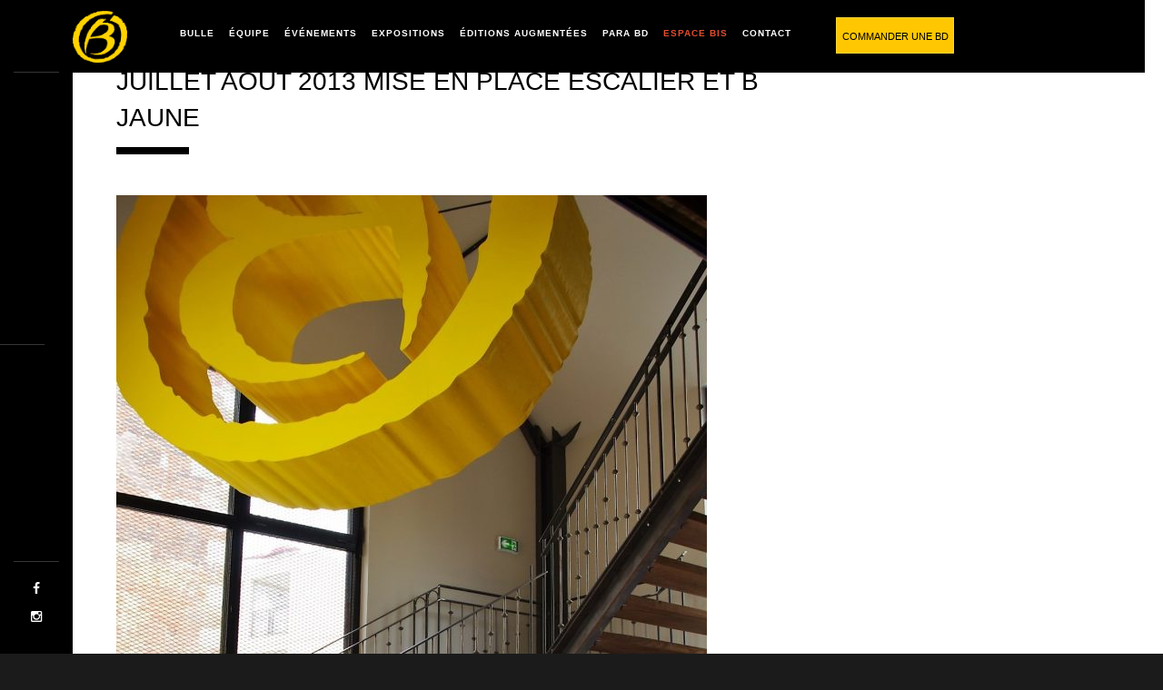

--- FILE ---
content_type: text/html; charset=UTF-8
request_url: https://www.librairie-bulle.fr/librairie-le-mans/2013-08-25/
body_size: 8812
content:
<!DOCTYPE html>
<html lang="fr-FR">
    <head>
    
        <!-- Meta Data -->
        <meta charset="UTF-8"/>
        <link rel="profile" href="http://gmpg.org/xfn/11" />
        <link rel="pingback" href="https://www.librairie-bulle.fr/xmlrpc.php" />
        <meta name="viewport" content="width=device-width, initial-scale=1.0, minimum-scale=1.0, maximum-scale=1.0, user-scalable=no">
        
                
        <meta name='robots' content='index, follow, max-image-preview:large, max-snippet:-1, max-video-preview:-1' />
	<style>img:is([sizes="auto" i], [sizes^="auto," i]) { contain-intrinsic-size: 3000px 1500px }</style>
	
	<!-- This site is optimized with the Yoast SEO plugin v26.0 - https://yoast.com/wordpress/plugins/seo/ -->
	<title>JUILLET AOUT 2013 MISE EN PLACE ESCALIER ET B JAUNE | Librairie BULLE</title>
	<link rel="canonical" href="https://www.librairie-bulle.fr/librairie-le-mans/2013-08-25/" />
	<meta property="og:locale" content="fr_FR" />
	<meta property="og:type" content="article" />
	<meta property="og:title" content="JUILLET AOUT 2013 MISE EN PLACE ESCALIER ET B JAUNE | Librairie BULLE" />
	<meta property="og:url" content="https://www.librairie-bulle.fr/librairie-le-mans/2013-08-25/" />
	<meta property="og:site_name" content="Librairie BULLE" />
	<meta property="article:modified_time" content="2016-12-11T09:01:06+00:00" />
	<meta property="og:image" content="https://www.librairie-bulle.fr/librairie-le-mans/2013-08-25" />
	<meta property="og:image:width" content="1150" />
	<meta property="og:image:height" content="1733" />
	<meta property="og:image:type" content="image/jpeg" />
	<meta name="twitter:card" content="summary_large_image" />
	<script type="application/ld+json" class="yoast-schema-graph">{"@context":"https://schema.org","@graph":[{"@type":"WebPage","@id":"https://www.librairie-bulle.fr/librairie-le-mans/2013-08-25/","url":"https://www.librairie-bulle.fr/librairie-le-mans/2013-08-25/","name":"JUILLET AOUT 2013 MISE EN PLACE ESCALIER ET B JAUNE | Librairie BULLE","isPartOf":{"@id":"https://www.librairie-bulle.fr/#website"},"primaryImageOfPage":{"@id":"https://www.librairie-bulle.fr/librairie-le-mans/2013-08-25/#primaryimage"},"image":{"@id":"https://www.librairie-bulle.fr/librairie-le-mans/2013-08-25/#primaryimage"},"thumbnailUrl":"https://www.librairie-bulle.fr/wp-content/uploads/2016/08/2013-08-25.jpg","datePublished":"2016-12-11T09:00:41+00:00","dateModified":"2016-12-11T09:01:06+00:00","breadcrumb":{"@id":"https://www.librairie-bulle.fr/librairie-le-mans/2013-08-25/#breadcrumb"},"inLanguage":"fr-FR","potentialAction":[{"@type":"ReadAction","target":["https://www.librairie-bulle.fr/librairie-le-mans/2013-08-25/"]}]},{"@type":"ImageObject","inLanguage":"fr-FR","@id":"https://www.librairie-bulle.fr/librairie-le-mans/2013-08-25/#primaryimage","url":"https://www.librairie-bulle.fr/wp-content/uploads/2016/08/2013-08-25.jpg","contentUrl":"https://www.librairie-bulle.fr/wp-content/uploads/2016/08/2013-08-25.jpg","width":1150,"height":1733},{"@type":"BreadcrumbList","@id":"https://www.librairie-bulle.fr/librairie-le-mans/2013-08-25/#breadcrumb","itemListElement":[{"@type":"ListItem","position":1,"name":"Accueil","item":"https://www.librairie-bulle.fr/"},{"@type":"ListItem","position":2,"name":"RUE DE LA BARILLERIE","item":"https://www.librairie-bulle.fr/librairie-le-mans/"},{"@type":"ListItem","position":3,"name":"JUILLET AOUT 2013 MISE EN PLACE ESCALIER ET B JAUNE"}]},{"@type":"WebSite","@id":"https://www.librairie-bulle.fr/#website","url":"https://www.librairie-bulle.fr/","name":"Librairie BULLE","description":"Magasin de bande dessinée au Mans","potentialAction":[{"@type":"SearchAction","target":{"@type":"EntryPoint","urlTemplate":"https://www.librairie-bulle.fr/?s={search_term_string}"},"query-input":{"@type":"PropertyValueSpecification","valueRequired":true,"valueName":"search_term_string"}}],"inLanguage":"fr-FR"}]}</script>
	<!-- / Yoast SEO plugin. -->


<link rel='dns-prefetch' href='//www.google.com' />
<link rel="alternate" type="application/rss+xml" title="Librairie BULLE &raquo; Flux" href="https://www.librairie-bulle.fr/feed/" />
<link rel="alternate" type="application/rss+xml" title="Librairie BULLE &raquo; Flux des commentaires" href="https://www.librairie-bulle.fr/comments/feed/" />
<link rel="alternate" type="application/rss+xml" title="Librairie BULLE &raquo; JUILLET AOUT 2013 MISE EN PLACE ESCALIER ET B JAUNE Flux des commentaires" href="https://www.librairie-bulle.fr/librairie-le-mans/2013-08-25/feed/" />
<script type="text/javascript">
/* <![CDATA[ */
window._wpemojiSettings = {"baseUrl":"https:\/\/s.w.org\/images\/core\/emoji\/16.0.1\/72x72\/","ext":".png","svgUrl":"https:\/\/s.w.org\/images\/core\/emoji\/16.0.1\/svg\/","svgExt":".svg","source":{"concatemoji":"https:\/\/www.librairie-bulle.fr\/wp-includes\/js\/wp-emoji-release.min.js?ver=89d0dfa8972df859a8f742d4eb3a4834"}};
/*! This file is auto-generated */
!function(s,n){var o,i,e;function c(e){try{var t={supportTests:e,timestamp:(new Date).valueOf()};sessionStorage.setItem(o,JSON.stringify(t))}catch(e){}}function p(e,t,n){e.clearRect(0,0,e.canvas.width,e.canvas.height),e.fillText(t,0,0);var t=new Uint32Array(e.getImageData(0,0,e.canvas.width,e.canvas.height).data),a=(e.clearRect(0,0,e.canvas.width,e.canvas.height),e.fillText(n,0,0),new Uint32Array(e.getImageData(0,0,e.canvas.width,e.canvas.height).data));return t.every(function(e,t){return e===a[t]})}function u(e,t){e.clearRect(0,0,e.canvas.width,e.canvas.height),e.fillText(t,0,0);for(var n=e.getImageData(16,16,1,1),a=0;a<n.data.length;a++)if(0!==n.data[a])return!1;return!0}function f(e,t,n,a){switch(t){case"flag":return n(e,"\ud83c\udff3\ufe0f\u200d\u26a7\ufe0f","\ud83c\udff3\ufe0f\u200b\u26a7\ufe0f")?!1:!n(e,"\ud83c\udde8\ud83c\uddf6","\ud83c\udde8\u200b\ud83c\uddf6")&&!n(e,"\ud83c\udff4\udb40\udc67\udb40\udc62\udb40\udc65\udb40\udc6e\udb40\udc67\udb40\udc7f","\ud83c\udff4\u200b\udb40\udc67\u200b\udb40\udc62\u200b\udb40\udc65\u200b\udb40\udc6e\u200b\udb40\udc67\u200b\udb40\udc7f");case"emoji":return!a(e,"\ud83e\udedf")}return!1}function g(e,t,n,a){var r="undefined"!=typeof WorkerGlobalScope&&self instanceof WorkerGlobalScope?new OffscreenCanvas(300,150):s.createElement("canvas"),o=r.getContext("2d",{willReadFrequently:!0}),i=(o.textBaseline="top",o.font="600 32px Arial",{});return e.forEach(function(e){i[e]=t(o,e,n,a)}),i}function t(e){var t=s.createElement("script");t.src=e,t.defer=!0,s.head.appendChild(t)}"undefined"!=typeof Promise&&(o="wpEmojiSettingsSupports",i=["flag","emoji"],n.supports={everything:!0,everythingExceptFlag:!0},e=new Promise(function(e){s.addEventListener("DOMContentLoaded",e,{once:!0})}),new Promise(function(t){var n=function(){try{var e=JSON.parse(sessionStorage.getItem(o));if("object"==typeof e&&"number"==typeof e.timestamp&&(new Date).valueOf()<e.timestamp+604800&&"object"==typeof e.supportTests)return e.supportTests}catch(e){}return null}();if(!n){if("undefined"!=typeof Worker&&"undefined"!=typeof OffscreenCanvas&&"undefined"!=typeof URL&&URL.createObjectURL&&"undefined"!=typeof Blob)try{var e="postMessage("+g.toString()+"("+[JSON.stringify(i),f.toString(),p.toString(),u.toString()].join(",")+"));",a=new Blob([e],{type:"text/javascript"}),r=new Worker(URL.createObjectURL(a),{name:"wpTestEmojiSupports"});return void(r.onmessage=function(e){c(n=e.data),r.terminate(),t(n)})}catch(e){}c(n=g(i,f,p,u))}t(n)}).then(function(e){for(var t in e)n.supports[t]=e[t],n.supports.everything=n.supports.everything&&n.supports[t],"flag"!==t&&(n.supports.everythingExceptFlag=n.supports.everythingExceptFlag&&n.supports[t]);n.supports.everythingExceptFlag=n.supports.everythingExceptFlag&&!n.supports.flag,n.DOMReady=!1,n.readyCallback=function(){n.DOMReady=!0}}).then(function(){return e}).then(function(){var e;n.supports.everything||(n.readyCallback(),(e=n.source||{}).concatemoji?t(e.concatemoji):e.wpemoji&&e.twemoji&&(t(e.twemoji),t(e.wpemoji)))}))}((window,document),window._wpemojiSettings);
/* ]]> */
</script>
<style id='wp-emoji-styles-inline-css' type='text/css'>

	img.wp-smiley, img.emoji {
		display: inline !important;
		border: none !important;
		box-shadow: none !important;
		height: 1em !important;
		width: 1em !important;
		margin: 0 0.07em !important;
		vertical-align: -0.1em !important;
		background: none !important;
		padding: 0 !important;
	}
</style>
<link rel='stylesheet' id='contact-form-7-css' href='https://www.librairie-bulle.fr/wp-content/plugins/contact-form-7/includes/css/styles.css?ver=6.1.1' type='text/css' media='all' />
<link rel='stylesheet' id='spu-public-css-css' href='https://www.librairie-bulle.fr/wp-content/plugins/popups/public/assets/css/public.css?ver=1.9.3.6' type='text/css' media='all' />
<link rel='stylesheet' id='reset-css' href='https://www.librairie-bulle.fr/wp-content/themes/monolit/css/reset.css?ver=89d0dfa8972df859a8f742d4eb3a4834' type='text/css' media='all' />
<link rel='stylesheet' id='monolit-css-plugins-css' href='https://www.librairie-bulle.fr/wp-content/themes/monolit/css/plugins.css?ver=89d0dfa8972df859a8f742d4eb3a4834' type='text/css' media='all' />
<link rel='stylesheet' id='monolit-style-css' href='https://www.librairie-bulle.fr/wp-content/themes/monolit-child/style.css?ver=2016-02-17' type='text/css' media='all' />
<link rel='stylesheet' id='monolit-custom-style-css' href='https://www.librairie-bulle.fr/wp-content/themes/monolit-child/css/custom.css?ver=89d0dfa8972df859a8f742d4eb3a4834' type='text/css' media='all' />
<style id='monolit-custom-style-inline-css' type='text/css'>
/*.page-id-2466 .container{width:1170px;margin-left:-5%!important}*/ .simplefilter li{display:block;text-transform:uppercase;text-decoration:none}/*.simplefilter li.active{*/ /* text-decoration:underline;*/ /* text-decoration-color:#FFCD02;*/ /*}*/ .simplefilter li:hover{font-size:larger}.simplefilter span{font-weight:bold}.snip1352:hover i,.snip1352.hover i{display:none}.snip1352:hover img,.snip1352.hover img{-webkit-transform:none!important;transform:none!important;opacity:1!important}.simplefilter li.active:after{background-color:#FFCD02}#auteurs{height:30px;width:150px;border:1px #000 solid}#auteurs li{padding:5px 10px;z-index:2}#auteurs li:not(.init){float:left;width:130px;display:none;background:#ddd}#auteurs li:not(.init):hover,ul li.selected:not(.init){background:#09f}#auteurs li.init{cursor:pointer}nav li ul{min-width:215px}/* Mailchimp */ .inscription_mailchimp .title,.inscription_mailchimp_yellow .title{font-size:30px;font-weight:bold}.inscription_mailchimp p,.inscription_mailchimp_yellow p{font-size:18px}.inscription_mailchimp .vc_column_container>.vc_column-inner,.inscription_mailchimp_yellow .vc_column_container>.vc_column-inner{padding:0}.inscription_mailchimp input[type="email"],.inscription_mailchimp_yellow input[type="email"]{padding:10px 0 10px 5px;margin:5px 0;width:50%}.inscription_mailchimp input[type="submit"],.inscription_mailchimp_yellow input[type="submit"]{padding:12px 9px;border:none;font-weight:bold;width:20%;cursor:pointer}.inscription_mailchimp input[type="submit"]{background-color:black;color:white}.inscription_mailchimp_yellow input[type="submit"]{background-color:white;color:#FFD400}.inscription_mailchimp_yellow .title,.inscription_mailchimp_yellow p{color:white}.inscription_mailchimp_yellow input[type="email"]{border:solid 1px white;background-color:#FFD400;margin:0 0 10px 0}.inscription_mailchimp_yellow ::-webkit-input-placeholder{/* WebKit,Blink,Edge */ color:white}.inscription_mailchimp_yellow :-moz-placeholder{/* Mozilla Firefox 4 to 18 */ color:white;opacity:1}.inscription_mailchimp_yellow ::-moz-placeholder{/* Mozilla Firefox 19+ */ color:white;opacity:1}.inscription_mailchimp_yellow :-ms-input-placeholder{/* Internet Explorer 10-11 */ color:white}.inscription_mailchimp_yellow ::-ms-input-placeholder{/* Microsoft Edge */ color:white}
</style>
<script type="text/javascript" src="https://www.librairie-bulle.fr/wp-includes/js/jquery/jquery.min.js?ver=3.7.1" id="jquery-core-js"></script>
<script type="text/javascript" src="https://www.librairie-bulle.fr/wp-includes/js/jquery/jquery-migrate.min.js?ver=3.4.1" id="jquery-migrate-js"></script>
<script type="text/javascript" id="functions_js-js-extra">
/* <![CDATA[ */
var MSW_nonce_URL = {"url":"https:\/\/www.librairie-bulle.fr\/wp-admin\/admin-ajax.php","nonce":"84dab17af4"};
/* ]]> */
</script>
<script type="text/javascript" src="https://www.librairie-bulle.fr/wp-content/themes/monolit-child/functions.js?ver=89d0dfa8972df859a8f742d4eb3a4834" id="functions_js-js"></script>
<link rel="https://api.w.org/" href="https://www.librairie-bulle.fr/wp-json/" /><link rel="alternate" title="JSON" type="application/json" href="https://www.librairie-bulle.fr/wp-json/wp/v2/media/1496" /><link rel="EditURI" type="application/rsd+xml" title="RSD" href="https://www.librairie-bulle.fr/xmlrpc.php?rsd" />

<link rel='shortlink' href='https://www.librairie-bulle.fr/?p=1496' />
<link rel="alternate" title="oEmbed (JSON)" type="application/json+oembed" href="https://www.librairie-bulle.fr/wp-json/oembed/1.0/embed?url=https%3A%2F%2Fwww.librairie-bulle.fr%2Flibrairie-le-mans%2F2013-08-25%2F" />
<link rel="alternate" title="oEmbed (XML)" type="text/xml+oembed" href="https://www.librairie-bulle.fr/wp-json/oembed/1.0/embed?url=https%3A%2F%2Fwww.librairie-bulle.fr%2Flibrairie-le-mans%2F2013-08-25%2F&#038;format=xml" />
<meta name="generator" content="Redux 4.5.7" /><!-- HTML5 shim and Respond.js for IE8 support of HTML5 elements and media queries -->
    <!-- WARNING: Respond.js doesn't work if you view the page via file:// -->
    <!--[if lt IE 9]>
      <script src="https://oss.maxcdn.com/html5shiv/3.7.2/html5shiv.min.js"></script>
      <script src="https://oss.maxcdn.com/respond/1.4.2/respond.min.js"></script>
    <![endif]--><meta name="generator" content="Elementor 3.32.3; features: additional_custom_breakpoints; settings: css_print_method-external, google_font-enabled, font_display-swap">
<style type="text/css">.recentcomments a{display:inline !important;padding:0 !important;margin:0 !important;}</style><meta name="generator" content="Powered by Visual Composer - drag and drop page builder for WordPress."/>
<!--[if lte IE 9]><link rel="stylesheet" type="text/css" href="https://www.librairie-bulle.fr/wp-content/plugins/js_composer/assets/css/vc_lte_ie9.min.css" media="screen"><![endif]--><!--[if IE  8]><link rel="stylesheet" type="text/css" href="https://www.librairie-bulle.fr/wp-content/plugins/js_composer/assets/css/vc-ie8.min.css" media="screen"><![endif]-->			<style>
				.e-con.e-parent:nth-of-type(n+4):not(.e-lazyloaded):not(.e-no-lazyload),
				.e-con.e-parent:nth-of-type(n+4):not(.e-lazyloaded):not(.e-no-lazyload) * {
					background-image: none !important;
				}
				@media screen and (max-height: 1024px) {
					.e-con.e-parent:nth-of-type(n+3):not(.e-lazyloaded):not(.e-no-lazyload),
					.e-con.e-parent:nth-of-type(n+3):not(.e-lazyloaded):not(.e-no-lazyload) * {
						background-image: none !important;
					}
				}
				@media screen and (max-height: 640px) {
					.e-con.e-parent:nth-of-type(n+2):not(.e-lazyloaded):not(.e-no-lazyload),
					.e-con.e-parent:nth-of-type(n+2):not(.e-lazyloaded):not(.e-no-lazyload) * {
						background-image: none !important;
					}
				}
			</style>
			<link rel="icon" href="https://www.librairie-bulle.fr/wp-content/uploads/2018/07/cropped-12-MarqueB_BULLE_P116-32x32.png" sizes="32x32" />
<link rel="icon" href="https://www.librairie-bulle.fr/wp-content/uploads/2018/07/cropped-12-MarqueB_BULLE_P116-192x192.png" sizes="192x192" />
<link rel="apple-touch-icon" href="https://www.librairie-bulle.fr/wp-content/uploads/2018/07/cropped-12-MarqueB_BULLE_P116-180x180.png" />
<meta name="msapplication-TileImage" content="https://www.librairie-bulle.fr/wp-content/uploads/2018/07/cropped-12-MarqueB_BULLE_P116-270x270.png" />
<noscript><style type="text/css"> .wpb_animate_when_almost_visible { opacity: 1; }</style></noscript>		<!-- Global site tag (gtag.js) - Google Analytics -->
		<script async src="https://www.googletagmanager.com/gtag/js?id=UA-89034640-1 "></script>
		<script>
		  window.dataLayer = window.dataLayer || [];
		  function gtag(){dataLayer.push(arguments);}
		  gtag('js', new Date());

		  gtag('config', 'UA-89034640-1 ');
		</script>

       
    </head>
    <body class="attachment wp-singular attachment-template-default attachmentid-1496 attachment-jpeg wp-theme-monolit wp-child-theme-monolit-child attachment-2013-08-25 wpb-js-composer js-comp-ver-4.12 vc_responsive elementor-default elementor-kit-11277">
            <div class="hor-nav-layout no-dis"></div>
                    <!--================= main start ================-->
        <div id="main" class="hide-loader">
                    <!--=============== header ===============-->   
            <header class="monolit-header">
                <!-- header-inner  -->
                <div class="header-inner">
                    <!-- header logo -->
                    <div class="logo-holder">
                        <a href="https://www.librairie-bulle.fr/">
                                                        <img src="https://www.librairie-bulle.fr/wp-content/uploads/2018/07/12-MarqueB_BULLE_P116.png"  width="60px" height="60px" class="monolit-logo" alt="Librairie BULLE" />
                                                                                                            </a>
                    </div>
                    <!-- header logo end -->
                    <!-- mobile nav button -->
                    <div class="nav-button-holder">
                        <div class="nav-button vis-m"><span></span><span></span><span></span></div>
                    </div>
                    <!-- mobile nav button end -->
                    <!-- navigation  -->
                    <div class="nav-holder">
                                            <nav
                                                >
                            <ul id="menu-menu1" class="monolit_main-nav"><li id="menu-item-2660" class="menu-item menu-item-type-custom menu-item-object-custom menu-item-has-children menu-item-2660"><a href="#">Bulle</a>
<ul class="sub-menu">
	<li id="menu-item-213" class="menu-item menu-item-type-post_type menu-item-object-page menu-item-213"><a href="https://www.librairie-bulle.fr/librairie-au-mans/">Rue Saint-Honoré</a></li>
	<li id="menu-item-214" class="menu-item menu-item-type-post_type menu-item-object-page menu-item-214"><a href="https://www.librairie-bulle.fr/librairie-le-mans/">Rue de la Barillerie</a></li>
	<li id="menu-item-546" class="menu-item menu-item-type-post_type menu-item-object-page menu-item-546"><a href="https://www.librairie-bulle.fr/on-en-parle/">PRESSE</a></li>
	<li id="menu-item-9510" class="menu-item menu-item-type-post_type menu-item-object-page menu-item-9510"><a href="https://www.librairie-bulle.fr/videos-2/">VIDEOS</a></li>
	<li id="menu-item-217" class="strong menu-item menu-item-type-post_type menu-item-object-page menu-item-217"><a href="https://www.librairie-bulle.fr/librairie-bande-dessinee/">Visite</a></li>
</ul>
</li>
<li id="menu-item-2661" class="strong menu-item menu-item-type-post_type menu-item-object-page menu-item-2661"><a href="https://www.librairie-bulle.fr/equipe/">Équipe</a></li>
<li id="menu-item-5957" class="menu-item menu-item-type-custom menu-item-object-custom menu-item-has-children menu-item-5957"><a href="#">Événements</a>
<ul class="sub-menu">
	<li id="menu-item-5958" class="menu-item menu-item-type-post_type menu-item-object-page menu-item-5958"><a href="https://www.librairie-bulle.fr/auteur-bd/">DÉDICACES ET RENCONTRES</a></li>
	<li id="menu-item-12220" class="menu-item menu-item-type-post_type menu-item-object-page menu-item-12220"><a href="https://www.librairie-bulle.fr/galerie-photos-2/">Galerie photos dédicaces</a></li>
	<li id="menu-item-5960" class="menu-item menu-item-type-post_type menu-item-object-page menu-item-5960"><a href="https://www.librairie-bulle.fr/labbaye-s-de-lepau-s/">ABBAYE ROYALE DE L’ÉPAU</a></li>
	<li id="menu-item-14002" class="menu-item menu-item-type-post_type menu-item-object-page menu-item-14002"><a href="https://www.librairie-bulle.fr/librairie-bulle-40-ans-ouvert-depuis-1983/">40 ans !</a></li>
</ul>
</li>
<li id="menu-item-13187" class="menu-item menu-item-type-post_type menu-item-object-page menu-item-13187"><a href="https://www.librairie-bulle.fr/les-expositions/">EXPOSITIONS</a></li>
<li id="menu-item-12213" class="menu-item menu-item-type-post_type menu-item-object-page menu-item-12213"><a href="https://www.librairie-bulle.fr/s-editions-bulle-s-2/">Éditions augmentées</a></li>
<li id="menu-item-5962" class="menu-item menu-item-type-custom menu-item-object-custom menu-item-has-children menu-item-5962"><a href="#">Para BD</a>
<ul class="sub-menu">
	<li id="menu-item-12217" class="menu-item menu-item-type-post_type menu-item-object-page menu-item-12217"><a href="https://www.librairie-bulle.fr/affiches-et-serigraphies-2/">Affiches et sérigraphies</a></li>
	<li id="menu-item-12210" class="menu-item menu-item-type-post_type menu-item-object-page menu-item-12210"><a href="https://www.librairie-bulle.fr/s-dessins-inedits-pour-la-librairie-bulle-s-2/">Dessins inédits pour la librairie Bulle</a></li>
	<li id="menu-item-12206" class="menu-item menu-item-type-post_type menu-item-object-page menu-item-12206"><a href="https://www.librairie-bulle.fr/objets-et-figurines-2/">Objets et figurines</a></li>
</ul>
</li>
<li id="menu-item-6143" class="colorOrange menu-item menu-item-type-post_type menu-item-object-page menu-item-6143"><a href="https://www.librairie-bulle.fr/espace-bis/">Espace Bis</a></li>
<li id="menu-item-2665" class="menu-item menu-item-type-post_type menu-item-object-page menu-item-2665"><a href="https://www.librairie-bulle.fr/infos-pratiques/">Contact</a></li>
</ul>                        </nav>
                                        </div>
                    <!-- navigation  end -->
                </div>
                <!-- header-inner  end -->
                <!-- share button  -->
				<div class="commander"><a href="/commander-une-bd">Commander une bd</a></div>
                                    
                   <!--<div class="show-share isShare"></div>-->
                                <!-- share  end-->
            </header>
            <!--=============== header end ===============-->  

            <!--=============== wrapper ===============-->  
            <div id="wrapper">
                <!-- content-holder  -->
                <div class="content-holder">
                    
                    <!--<div class="dynamic-title"><h1></h1></div>-->

                                         

<!-- content  -->
    <div class="content no-bg-con">
        <section id="page_sec1" class="no-padding-page">
            <div class="container">
                <div class="row">
                
                    <div class="col-md-8">

                        
                            
                                
<article class="content-page cth-page post-1496 attachment type-attachment status-inherit hentry">
			<h2 class="section-title dec-title">JUILLET AOUT 2013 MISE EN PLACE ESCALIER ET B JAUNE</h2>
		    
    <div class="blog-text">
        	
		<p class="attachment"><a href='https://www.librairie-bulle.fr/wp-content/uploads/2016/08/2013-08-25.jpg'><img fetchpriority="high" decoding="async" width="650" height="980" src="https://www.librairie-bulle.fr/wp-content/uploads/2016/08/2013-08-25-650x980.jpg" class="attachment-medium size-medium" alt="" srcset="https://www.librairie-bulle.fr/wp-content/uploads/2016/08/2013-08-25-650x980.jpg 650w, https://www.librairie-bulle.fr/wp-content/uploads/2016/08/2013-08-25-768x1157.jpg 768w, https://www.librairie-bulle.fr/wp-content/uploads/2016/08/2013-08-25-1000x1507.jpg 1000w, https://www.librairie-bulle.fr/wp-content/uploads/2016/08/2013-08-25.jpg 1150w" sizes="(max-width: 650px) 100vw, 650px" /></a></p>
               
    </div>
    
</article>
                                



                            
                     

                    </div><!-- /col-md-8 Articels end-->

                    				        <!--Blog Sidebar-->
				        <div class="col-md-4 right-sidebar">
							<div class="sidebar">
				                							</div>
				        </div>
				                        
                    
                </div>
            </div>
        </section>
    </div>
    <!-- content  end-->
 
                
                                        <!-- share  -->
                    <div class="share-inner">
                        <div class="share-container  isShare"  data-share="['facebook&#039;,&#039;twitter']"></div>
                        <div class="close-share"></div>
                    </div>
                    <!-- share end -->
                                    </div>
                <!-- content-holder  end-->
            </div>
            <!-- wrapper end -->
                        <!-- Fixed footer -->
                        <footer class="fixed-footer monolit-footer">
                            <div class="footer-social">
                <ul>
    <li><a href="https://www.facebook.com/librairie.bulle/?fref=ts" target="_blank"><i class="fa fa-facebook"></i></a></li>
    <li><a href="https://www.instagram.com/librairie_bulle_officiel/" target="_blank"><i class="fa fa-instagram"></i></a></li>
</ul>                </div>
                                <!-- Header  title --> 
                <div class="footer-title">
                    <h2><a href="#"></a></h2>
                </div>
                <!-- Header  title  end-->
                            </footer>
            <!-- Fixed footer end-->
                    </div>
        <!-- Main end -->
        <script type="speculationrules">
{"prefetch":[{"source":"document","where":{"and":[{"href_matches":"\/*"},{"not":{"href_matches":["\/wp-*.php","\/wp-admin\/*","\/wp-content\/uploads\/*","\/wp-content\/*","\/wp-content\/plugins\/*","\/wp-content\/themes\/monolit-child\/*","\/wp-content\/themes\/monolit\/*","\/*\\?(.+)"]}},{"not":{"selector_matches":"a[rel~=\"nofollow\"]"}},{"not":{"selector_matches":".no-prefetch, .no-prefetch a"}}]},"eagerness":"conservative"}]}
</script>
			<script>
				const lazyloadRunObserver = () => {
					const lazyloadBackgrounds = document.querySelectorAll( `.e-con.e-parent:not(.e-lazyloaded)` );
					const lazyloadBackgroundObserver = new IntersectionObserver( ( entries ) => {
						entries.forEach( ( entry ) => {
							if ( entry.isIntersecting ) {
								let lazyloadBackground = entry.target;
								if( lazyloadBackground ) {
									lazyloadBackground.classList.add( 'e-lazyloaded' );
								}
								lazyloadBackgroundObserver.unobserve( entry.target );
							}
						});
					}, { rootMargin: '200px 0px 200px 0px' } );
					lazyloadBackgrounds.forEach( ( lazyloadBackground ) => {
						lazyloadBackgroundObserver.observe( lazyloadBackground );
					} );
				};
				const events = [
					'DOMContentLoaded',
					'elementor/lazyload/observe',
				];
				events.forEach( ( event ) => {
					document.addEventListener( event, lazyloadRunObserver );
				} );
			</script>
			<script type="text/javascript" src="https://www.librairie-bulle.fr/wp-includes/js/dist/hooks.min.js?ver=4d63a3d491d11ffd8ac6" id="wp-hooks-js"></script>
<script type="text/javascript" src="https://www.librairie-bulle.fr/wp-includes/js/dist/i18n.min.js?ver=5e580eb46a90c2b997e6" id="wp-i18n-js"></script>
<script type="text/javascript" id="wp-i18n-js-after">
/* <![CDATA[ */
wp.i18n.setLocaleData( { 'text direction\u0004ltr': [ 'ltr' ] } );
/* ]]> */
</script>
<script type="text/javascript" src="https://www.librairie-bulle.fr/wp-content/plugins/contact-form-7/includes/swv/js/index.js?ver=6.1.1" id="swv-js"></script>
<script type="text/javascript" id="contact-form-7-js-translations">
/* <![CDATA[ */
( function( domain, translations ) {
	var localeData = translations.locale_data[ domain ] || translations.locale_data.messages;
	localeData[""].domain = domain;
	wp.i18n.setLocaleData( localeData, domain );
} )( "contact-form-7", {"translation-revision-date":"2025-02-06 12:02:14+0000","generator":"GlotPress\/4.0.1","domain":"messages","locale_data":{"messages":{"":{"domain":"messages","plural-forms":"nplurals=2; plural=n > 1;","lang":"fr"},"This contact form is placed in the wrong place.":["Ce formulaire de contact est plac\u00e9 dans un mauvais endroit."],"Error:":["Erreur\u00a0:"]}},"comment":{"reference":"includes\/js\/index.js"}} );
/* ]]> */
</script>
<script type="text/javascript" id="contact-form-7-js-before">
/* <![CDATA[ */
var wpcf7 = {
    "api": {
        "root": "https:\/\/www.librairie-bulle.fr\/wp-json\/",
        "namespace": "contact-form-7\/v1"
    }
};
/* ]]> */
</script>
<script type="text/javascript" src="https://www.librairie-bulle.fr/wp-content/plugins/contact-form-7/includes/js/index.js?ver=6.1.1" id="contact-form-7-js"></script>
<script type="text/javascript" id="google-invisible-recaptcha-js-before">
/* <![CDATA[ */
var renderInvisibleReCaptcha = function() {

    for (var i = 0; i < document.forms.length; ++i) {
        var form = document.forms[i];
        var holder = form.querySelector('.inv-recaptcha-holder');

        if (null === holder) continue;
		holder.innerHTML = '';

         (function(frm){
			var cf7SubmitElm = frm.querySelector('.wpcf7-submit');
            var holderId = grecaptcha.render(holder,{
                'sitekey': '6Le1KaMUAAAAAFVwn_RTMvBXjUIJYMHuxy3KH7aA', 'size': 'invisible', 'badge' : 'bottomright',
                'callback' : function (recaptchaToken) {
					if((null !== cf7SubmitElm) && (typeof jQuery != 'undefined')){jQuery(frm).submit();grecaptcha.reset(holderId);return;}
					 HTMLFormElement.prototype.submit.call(frm);
                },
                'expired-callback' : function(){grecaptcha.reset(holderId);}
            });

			if(null !== cf7SubmitElm && (typeof jQuery != 'undefined') ){
				jQuery(cf7SubmitElm).off('click').on('click', function(clickEvt){
					clickEvt.preventDefault();
					grecaptcha.execute(holderId);
				});
			}
			else
			{
				frm.onsubmit = function (evt){evt.preventDefault();grecaptcha.execute(holderId);};
			}


        })(form);
    }
};
/* ]]> */
</script>
<script type="text/javascript" async defer src="https://www.google.com/recaptcha/api.js?onload=renderInvisibleReCaptcha&amp;render=explicit" id="google-invisible-recaptcha-js"></script>
<script type="text/javascript" id="spu-public-js-extra">
/* <![CDATA[ */
var spuvar = {"is_admin":"","disable_style":"","ajax_mode":"","ajax_url":"https:\/\/www.librairie-bulle.fr\/wp-admin\/admin-ajax.php","ajax_mode_url":"https:\/\/www.librairie-bulle.fr\/?spu_action=spu_load","pid":"1496","is_front_page":"","is_category":"","site_url":"https:\/\/www.librairie-bulle.fr","is_archive":"","is_search":"","is_preview":"","seconds_confirmation_close":"5"};
var spuvar_social = [];
/* ]]> */
</script>
<script type="text/javascript" src="https://www.librairie-bulle.fr/wp-content/plugins/popups/public/assets/js/public.js?ver=1.9.3.6" id="spu-public-js"></script>
<script type="text/javascript" src="https://www.librairie-bulle.fr/wp-content/themes/monolit/js/plugins.js?ver=89d0dfa8972df859a8f742d4eb3a4834" id="monolit-js-plugins-js"></script>
<script type="text/javascript" id="monolit-scripts-js-extra">
/* <![CDATA[ */
var _monolit = {"shuffle_off":"","parallax_off":"0"};
/* ]]> */
</script>
<script type="text/javascript" src="https://www.librairie-bulle.fr/wp-content/themes/monolit/js/scripts.js?ver=89d0dfa8972df859a8f742d4eb3a4834" id="monolit-scripts-js"></script>
<script type="text/javascript" src="https://www.google.com/recaptcha/api.js?render=6LdYc1IgAAAAAKhiNGeIaHAJEu58yCRnXk-CKSck&amp;ver=3.0" id="google-recaptcha-js"></script>
<script type="text/javascript" src="https://www.librairie-bulle.fr/wp-includes/js/dist/vendor/wp-polyfill.min.js?ver=3.15.0" id="wp-polyfill-js"></script>
<script type="text/javascript" id="wpcf7-recaptcha-js-before">
/* <![CDATA[ */
var wpcf7_recaptcha = {
    "sitekey": "6LdYc1IgAAAAAKhiNGeIaHAJEu58yCRnXk-CKSck",
    "actions": {
        "homepage": "homepage",
        "contactform": "contactform"
    }
};
/* ]]> */
</script>
<script type="text/javascript" src="https://www.librairie-bulle.fr/wp-content/plugins/contact-form-7/modules/recaptcha/index.js?ver=6.1.1" id="wpcf7-recaptcha-js"></script>
        
    </body>
</html>

--- FILE ---
content_type: text/html; charset=utf-8
request_url: https://www.google.com/recaptcha/api2/anchor?ar=1&k=6LdYc1IgAAAAAKhiNGeIaHAJEu58yCRnXk-CKSck&co=aHR0cHM6Ly93d3cubGlicmFpcmllLWJ1bGxlLmZyOjQ0Mw..&hl=en&v=PoyoqOPhxBO7pBk68S4YbpHZ&size=invisible&anchor-ms=20000&execute-ms=30000&cb=c9kbfjmdfl03
body_size: 48710
content:
<!DOCTYPE HTML><html dir="ltr" lang="en"><head><meta http-equiv="Content-Type" content="text/html; charset=UTF-8">
<meta http-equiv="X-UA-Compatible" content="IE=edge">
<title>reCAPTCHA</title>
<style type="text/css">
/* cyrillic-ext */
@font-face {
  font-family: 'Roboto';
  font-style: normal;
  font-weight: 400;
  font-stretch: 100%;
  src: url(//fonts.gstatic.com/s/roboto/v48/KFO7CnqEu92Fr1ME7kSn66aGLdTylUAMa3GUBHMdazTgWw.woff2) format('woff2');
  unicode-range: U+0460-052F, U+1C80-1C8A, U+20B4, U+2DE0-2DFF, U+A640-A69F, U+FE2E-FE2F;
}
/* cyrillic */
@font-face {
  font-family: 'Roboto';
  font-style: normal;
  font-weight: 400;
  font-stretch: 100%;
  src: url(//fonts.gstatic.com/s/roboto/v48/KFO7CnqEu92Fr1ME7kSn66aGLdTylUAMa3iUBHMdazTgWw.woff2) format('woff2');
  unicode-range: U+0301, U+0400-045F, U+0490-0491, U+04B0-04B1, U+2116;
}
/* greek-ext */
@font-face {
  font-family: 'Roboto';
  font-style: normal;
  font-weight: 400;
  font-stretch: 100%;
  src: url(//fonts.gstatic.com/s/roboto/v48/KFO7CnqEu92Fr1ME7kSn66aGLdTylUAMa3CUBHMdazTgWw.woff2) format('woff2');
  unicode-range: U+1F00-1FFF;
}
/* greek */
@font-face {
  font-family: 'Roboto';
  font-style: normal;
  font-weight: 400;
  font-stretch: 100%;
  src: url(//fonts.gstatic.com/s/roboto/v48/KFO7CnqEu92Fr1ME7kSn66aGLdTylUAMa3-UBHMdazTgWw.woff2) format('woff2');
  unicode-range: U+0370-0377, U+037A-037F, U+0384-038A, U+038C, U+038E-03A1, U+03A3-03FF;
}
/* math */
@font-face {
  font-family: 'Roboto';
  font-style: normal;
  font-weight: 400;
  font-stretch: 100%;
  src: url(//fonts.gstatic.com/s/roboto/v48/KFO7CnqEu92Fr1ME7kSn66aGLdTylUAMawCUBHMdazTgWw.woff2) format('woff2');
  unicode-range: U+0302-0303, U+0305, U+0307-0308, U+0310, U+0312, U+0315, U+031A, U+0326-0327, U+032C, U+032F-0330, U+0332-0333, U+0338, U+033A, U+0346, U+034D, U+0391-03A1, U+03A3-03A9, U+03B1-03C9, U+03D1, U+03D5-03D6, U+03F0-03F1, U+03F4-03F5, U+2016-2017, U+2034-2038, U+203C, U+2040, U+2043, U+2047, U+2050, U+2057, U+205F, U+2070-2071, U+2074-208E, U+2090-209C, U+20D0-20DC, U+20E1, U+20E5-20EF, U+2100-2112, U+2114-2115, U+2117-2121, U+2123-214F, U+2190, U+2192, U+2194-21AE, U+21B0-21E5, U+21F1-21F2, U+21F4-2211, U+2213-2214, U+2216-22FF, U+2308-230B, U+2310, U+2319, U+231C-2321, U+2336-237A, U+237C, U+2395, U+239B-23B7, U+23D0, U+23DC-23E1, U+2474-2475, U+25AF, U+25B3, U+25B7, U+25BD, U+25C1, U+25CA, U+25CC, U+25FB, U+266D-266F, U+27C0-27FF, U+2900-2AFF, U+2B0E-2B11, U+2B30-2B4C, U+2BFE, U+3030, U+FF5B, U+FF5D, U+1D400-1D7FF, U+1EE00-1EEFF;
}
/* symbols */
@font-face {
  font-family: 'Roboto';
  font-style: normal;
  font-weight: 400;
  font-stretch: 100%;
  src: url(//fonts.gstatic.com/s/roboto/v48/KFO7CnqEu92Fr1ME7kSn66aGLdTylUAMaxKUBHMdazTgWw.woff2) format('woff2');
  unicode-range: U+0001-000C, U+000E-001F, U+007F-009F, U+20DD-20E0, U+20E2-20E4, U+2150-218F, U+2190, U+2192, U+2194-2199, U+21AF, U+21E6-21F0, U+21F3, U+2218-2219, U+2299, U+22C4-22C6, U+2300-243F, U+2440-244A, U+2460-24FF, U+25A0-27BF, U+2800-28FF, U+2921-2922, U+2981, U+29BF, U+29EB, U+2B00-2BFF, U+4DC0-4DFF, U+FFF9-FFFB, U+10140-1018E, U+10190-1019C, U+101A0, U+101D0-101FD, U+102E0-102FB, U+10E60-10E7E, U+1D2C0-1D2D3, U+1D2E0-1D37F, U+1F000-1F0FF, U+1F100-1F1AD, U+1F1E6-1F1FF, U+1F30D-1F30F, U+1F315, U+1F31C, U+1F31E, U+1F320-1F32C, U+1F336, U+1F378, U+1F37D, U+1F382, U+1F393-1F39F, U+1F3A7-1F3A8, U+1F3AC-1F3AF, U+1F3C2, U+1F3C4-1F3C6, U+1F3CA-1F3CE, U+1F3D4-1F3E0, U+1F3ED, U+1F3F1-1F3F3, U+1F3F5-1F3F7, U+1F408, U+1F415, U+1F41F, U+1F426, U+1F43F, U+1F441-1F442, U+1F444, U+1F446-1F449, U+1F44C-1F44E, U+1F453, U+1F46A, U+1F47D, U+1F4A3, U+1F4B0, U+1F4B3, U+1F4B9, U+1F4BB, U+1F4BF, U+1F4C8-1F4CB, U+1F4D6, U+1F4DA, U+1F4DF, U+1F4E3-1F4E6, U+1F4EA-1F4ED, U+1F4F7, U+1F4F9-1F4FB, U+1F4FD-1F4FE, U+1F503, U+1F507-1F50B, U+1F50D, U+1F512-1F513, U+1F53E-1F54A, U+1F54F-1F5FA, U+1F610, U+1F650-1F67F, U+1F687, U+1F68D, U+1F691, U+1F694, U+1F698, U+1F6AD, U+1F6B2, U+1F6B9-1F6BA, U+1F6BC, U+1F6C6-1F6CF, U+1F6D3-1F6D7, U+1F6E0-1F6EA, U+1F6F0-1F6F3, U+1F6F7-1F6FC, U+1F700-1F7FF, U+1F800-1F80B, U+1F810-1F847, U+1F850-1F859, U+1F860-1F887, U+1F890-1F8AD, U+1F8B0-1F8BB, U+1F8C0-1F8C1, U+1F900-1F90B, U+1F93B, U+1F946, U+1F984, U+1F996, U+1F9E9, U+1FA00-1FA6F, U+1FA70-1FA7C, U+1FA80-1FA89, U+1FA8F-1FAC6, U+1FACE-1FADC, U+1FADF-1FAE9, U+1FAF0-1FAF8, U+1FB00-1FBFF;
}
/* vietnamese */
@font-face {
  font-family: 'Roboto';
  font-style: normal;
  font-weight: 400;
  font-stretch: 100%;
  src: url(//fonts.gstatic.com/s/roboto/v48/KFO7CnqEu92Fr1ME7kSn66aGLdTylUAMa3OUBHMdazTgWw.woff2) format('woff2');
  unicode-range: U+0102-0103, U+0110-0111, U+0128-0129, U+0168-0169, U+01A0-01A1, U+01AF-01B0, U+0300-0301, U+0303-0304, U+0308-0309, U+0323, U+0329, U+1EA0-1EF9, U+20AB;
}
/* latin-ext */
@font-face {
  font-family: 'Roboto';
  font-style: normal;
  font-weight: 400;
  font-stretch: 100%;
  src: url(//fonts.gstatic.com/s/roboto/v48/KFO7CnqEu92Fr1ME7kSn66aGLdTylUAMa3KUBHMdazTgWw.woff2) format('woff2');
  unicode-range: U+0100-02BA, U+02BD-02C5, U+02C7-02CC, U+02CE-02D7, U+02DD-02FF, U+0304, U+0308, U+0329, U+1D00-1DBF, U+1E00-1E9F, U+1EF2-1EFF, U+2020, U+20A0-20AB, U+20AD-20C0, U+2113, U+2C60-2C7F, U+A720-A7FF;
}
/* latin */
@font-face {
  font-family: 'Roboto';
  font-style: normal;
  font-weight: 400;
  font-stretch: 100%;
  src: url(//fonts.gstatic.com/s/roboto/v48/KFO7CnqEu92Fr1ME7kSn66aGLdTylUAMa3yUBHMdazQ.woff2) format('woff2');
  unicode-range: U+0000-00FF, U+0131, U+0152-0153, U+02BB-02BC, U+02C6, U+02DA, U+02DC, U+0304, U+0308, U+0329, U+2000-206F, U+20AC, U+2122, U+2191, U+2193, U+2212, U+2215, U+FEFF, U+FFFD;
}
/* cyrillic-ext */
@font-face {
  font-family: 'Roboto';
  font-style: normal;
  font-weight: 500;
  font-stretch: 100%;
  src: url(//fonts.gstatic.com/s/roboto/v48/KFO7CnqEu92Fr1ME7kSn66aGLdTylUAMa3GUBHMdazTgWw.woff2) format('woff2');
  unicode-range: U+0460-052F, U+1C80-1C8A, U+20B4, U+2DE0-2DFF, U+A640-A69F, U+FE2E-FE2F;
}
/* cyrillic */
@font-face {
  font-family: 'Roboto';
  font-style: normal;
  font-weight: 500;
  font-stretch: 100%;
  src: url(//fonts.gstatic.com/s/roboto/v48/KFO7CnqEu92Fr1ME7kSn66aGLdTylUAMa3iUBHMdazTgWw.woff2) format('woff2');
  unicode-range: U+0301, U+0400-045F, U+0490-0491, U+04B0-04B1, U+2116;
}
/* greek-ext */
@font-face {
  font-family: 'Roboto';
  font-style: normal;
  font-weight: 500;
  font-stretch: 100%;
  src: url(//fonts.gstatic.com/s/roboto/v48/KFO7CnqEu92Fr1ME7kSn66aGLdTylUAMa3CUBHMdazTgWw.woff2) format('woff2');
  unicode-range: U+1F00-1FFF;
}
/* greek */
@font-face {
  font-family: 'Roboto';
  font-style: normal;
  font-weight: 500;
  font-stretch: 100%;
  src: url(//fonts.gstatic.com/s/roboto/v48/KFO7CnqEu92Fr1ME7kSn66aGLdTylUAMa3-UBHMdazTgWw.woff2) format('woff2');
  unicode-range: U+0370-0377, U+037A-037F, U+0384-038A, U+038C, U+038E-03A1, U+03A3-03FF;
}
/* math */
@font-face {
  font-family: 'Roboto';
  font-style: normal;
  font-weight: 500;
  font-stretch: 100%;
  src: url(//fonts.gstatic.com/s/roboto/v48/KFO7CnqEu92Fr1ME7kSn66aGLdTylUAMawCUBHMdazTgWw.woff2) format('woff2');
  unicode-range: U+0302-0303, U+0305, U+0307-0308, U+0310, U+0312, U+0315, U+031A, U+0326-0327, U+032C, U+032F-0330, U+0332-0333, U+0338, U+033A, U+0346, U+034D, U+0391-03A1, U+03A3-03A9, U+03B1-03C9, U+03D1, U+03D5-03D6, U+03F0-03F1, U+03F4-03F5, U+2016-2017, U+2034-2038, U+203C, U+2040, U+2043, U+2047, U+2050, U+2057, U+205F, U+2070-2071, U+2074-208E, U+2090-209C, U+20D0-20DC, U+20E1, U+20E5-20EF, U+2100-2112, U+2114-2115, U+2117-2121, U+2123-214F, U+2190, U+2192, U+2194-21AE, U+21B0-21E5, U+21F1-21F2, U+21F4-2211, U+2213-2214, U+2216-22FF, U+2308-230B, U+2310, U+2319, U+231C-2321, U+2336-237A, U+237C, U+2395, U+239B-23B7, U+23D0, U+23DC-23E1, U+2474-2475, U+25AF, U+25B3, U+25B7, U+25BD, U+25C1, U+25CA, U+25CC, U+25FB, U+266D-266F, U+27C0-27FF, U+2900-2AFF, U+2B0E-2B11, U+2B30-2B4C, U+2BFE, U+3030, U+FF5B, U+FF5D, U+1D400-1D7FF, U+1EE00-1EEFF;
}
/* symbols */
@font-face {
  font-family: 'Roboto';
  font-style: normal;
  font-weight: 500;
  font-stretch: 100%;
  src: url(//fonts.gstatic.com/s/roboto/v48/KFO7CnqEu92Fr1ME7kSn66aGLdTylUAMaxKUBHMdazTgWw.woff2) format('woff2');
  unicode-range: U+0001-000C, U+000E-001F, U+007F-009F, U+20DD-20E0, U+20E2-20E4, U+2150-218F, U+2190, U+2192, U+2194-2199, U+21AF, U+21E6-21F0, U+21F3, U+2218-2219, U+2299, U+22C4-22C6, U+2300-243F, U+2440-244A, U+2460-24FF, U+25A0-27BF, U+2800-28FF, U+2921-2922, U+2981, U+29BF, U+29EB, U+2B00-2BFF, U+4DC0-4DFF, U+FFF9-FFFB, U+10140-1018E, U+10190-1019C, U+101A0, U+101D0-101FD, U+102E0-102FB, U+10E60-10E7E, U+1D2C0-1D2D3, U+1D2E0-1D37F, U+1F000-1F0FF, U+1F100-1F1AD, U+1F1E6-1F1FF, U+1F30D-1F30F, U+1F315, U+1F31C, U+1F31E, U+1F320-1F32C, U+1F336, U+1F378, U+1F37D, U+1F382, U+1F393-1F39F, U+1F3A7-1F3A8, U+1F3AC-1F3AF, U+1F3C2, U+1F3C4-1F3C6, U+1F3CA-1F3CE, U+1F3D4-1F3E0, U+1F3ED, U+1F3F1-1F3F3, U+1F3F5-1F3F7, U+1F408, U+1F415, U+1F41F, U+1F426, U+1F43F, U+1F441-1F442, U+1F444, U+1F446-1F449, U+1F44C-1F44E, U+1F453, U+1F46A, U+1F47D, U+1F4A3, U+1F4B0, U+1F4B3, U+1F4B9, U+1F4BB, U+1F4BF, U+1F4C8-1F4CB, U+1F4D6, U+1F4DA, U+1F4DF, U+1F4E3-1F4E6, U+1F4EA-1F4ED, U+1F4F7, U+1F4F9-1F4FB, U+1F4FD-1F4FE, U+1F503, U+1F507-1F50B, U+1F50D, U+1F512-1F513, U+1F53E-1F54A, U+1F54F-1F5FA, U+1F610, U+1F650-1F67F, U+1F687, U+1F68D, U+1F691, U+1F694, U+1F698, U+1F6AD, U+1F6B2, U+1F6B9-1F6BA, U+1F6BC, U+1F6C6-1F6CF, U+1F6D3-1F6D7, U+1F6E0-1F6EA, U+1F6F0-1F6F3, U+1F6F7-1F6FC, U+1F700-1F7FF, U+1F800-1F80B, U+1F810-1F847, U+1F850-1F859, U+1F860-1F887, U+1F890-1F8AD, U+1F8B0-1F8BB, U+1F8C0-1F8C1, U+1F900-1F90B, U+1F93B, U+1F946, U+1F984, U+1F996, U+1F9E9, U+1FA00-1FA6F, U+1FA70-1FA7C, U+1FA80-1FA89, U+1FA8F-1FAC6, U+1FACE-1FADC, U+1FADF-1FAE9, U+1FAF0-1FAF8, U+1FB00-1FBFF;
}
/* vietnamese */
@font-face {
  font-family: 'Roboto';
  font-style: normal;
  font-weight: 500;
  font-stretch: 100%;
  src: url(//fonts.gstatic.com/s/roboto/v48/KFO7CnqEu92Fr1ME7kSn66aGLdTylUAMa3OUBHMdazTgWw.woff2) format('woff2');
  unicode-range: U+0102-0103, U+0110-0111, U+0128-0129, U+0168-0169, U+01A0-01A1, U+01AF-01B0, U+0300-0301, U+0303-0304, U+0308-0309, U+0323, U+0329, U+1EA0-1EF9, U+20AB;
}
/* latin-ext */
@font-face {
  font-family: 'Roboto';
  font-style: normal;
  font-weight: 500;
  font-stretch: 100%;
  src: url(//fonts.gstatic.com/s/roboto/v48/KFO7CnqEu92Fr1ME7kSn66aGLdTylUAMa3KUBHMdazTgWw.woff2) format('woff2');
  unicode-range: U+0100-02BA, U+02BD-02C5, U+02C7-02CC, U+02CE-02D7, U+02DD-02FF, U+0304, U+0308, U+0329, U+1D00-1DBF, U+1E00-1E9F, U+1EF2-1EFF, U+2020, U+20A0-20AB, U+20AD-20C0, U+2113, U+2C60-2C7F, U+A720-A7FF;
}
/* latin */
@font-face {
  font-family: 'Roboto';
  font-style: normal;
  font-weight: 500;
  font-stretch: 100%;
  src: url(//fonts.gstatic.com/s/roboto/v48/KFO7CnqEu92Fr1ME7kSn66aGLdTylUAMa3yUBHMdazQ.woff2) format('woff2');
  unicode-range: U+0000-00FF, U+0131, U+0152-0153, U+02BB-02BC, U+02C6, U+02DA, U+02DC, U+0304, U+0308, U+0329, U+2000-206F, U+20AC, U+2122, U+2191, U+2193, U+2212, U+2215, U+FEFF, U+FFFD;
}
/* cyrillic-ext */
@font-face {
  font-family: 'Roboto';
  font-style: normal;
  font-weight: 900;
  font-stretch: 100%;
  src: url(//fonts.gstatic.com/s/roboto/v48/KFO7CnqEu92Fr1ME7kSn66aGLdTylUAMa3GUBHMdazTgWw.woff2) format('woff2');
  unicode-range: U+0460-052F, U+1C80-1C8A, U+20B4, U+2DE0-2DFF, U+A640-A69F, U+FE2E-FE2F;
}
/* cyrillic */
@font-face {
  font-family: 'Roboto';
  font-style: normal;
  font-weight: 900;
  font-stretch: 100%;
  src: url(//fonts.gstatic.com/s/roboto/v48/KFO7CnqEu92Fr1ME7kSn66aGLdTylUAMa3iUBHMdazTgWw.woff2) format('woff2');
  unicode-range: U+0301, U+0400-045F, U+0490-0491, U+04B0-04B1, U+2116;
}
/* greek-ext */
@font-face {
  font-family: 'Roboto';
  font-style: normal;
  font-weight: 900;
  font-stretch: 100%;
  src: url(//fonts.gstatic.com/s/roboto/v48/KFO7CnqEu92Fr1ME7kSn66aGLdTylUAMa3CUBHMdazTgWw.woff2) format('woff2');
  unicode-range: U+1F00-1FFF;
}
/* greek */
@font-face {
  font-family: 'Roboto';
  font-style: normal;
  font-weight: 900;
  font-stretch: 100%;
  src: url(//fonts.gstatic.com/s/roboto/v48/KFO7CnqEu92Fr1ME7kSn66aGLdTylUAMa3-UBHMdazTgWw.woff2) format('woff2');
  unicode-range: U+0370-0377, U+037A-037F, U+0384-038A, U+038C, U+038E-03A1, U+03A3-03FF;
}
/* math */
@font-face {
  font-family: 'Roboto';
  font-style: normal;
  font-weight: 900;
  font-stretch: 100%;
  src: url(//fonts.gstatic.com/s/roboto/v48/KFO7CnqEu92Fr1ME7kSn66aGLdTylUAMawCUBHMdazTgWw.woff2) format('woff2');
  unicode-range: U+0302-0303, U+0305, U+0307-0308, U+0310, U+0312, U+0315, U+031A, U+0326-0327, U+032C, U+032F-0330, U+0332-0333, U+0338, U+033A, U+0346, U+034D, U+0391-03A1, U+03A3-03A9, U+03B1-03C9, U+03D1, U+03D5-03D6, U+03F0-03F1, U+03F4-03F5, U+2016-2017, U+2034-2038, U+203C, U+2040, U+2043, U+2047, U+2050, U+2057, U+205F, U+2070-2071, U+2074-208E, U+2090-209C, U+20D0-20DC, U+20E1, U+20E5-20EF, U+2100-2112, U+2114-2115, U+2117-2121, U+2123-214F, U+2190, U+2192, U+2194-21AE, U+21B0-21E5, U+21F1-21F2, U+21F4-2211, U+2213-2214, U+2216-22FF, U+2308-230B, U+2310, U+2319, U+231C-2321, U+2336-237A, U+237C, U+2395, U+239B-23B7, U+23D0, U+23DC-23E1, U+2474-2475, U+25AF, U+25B3, U+25B7, U+25BD, U+25C1, U+25CA, U+25CC, U+25FB, U+266D-266F, U+27C0-27FF, U+2900-2AFF, U+2B0E-2B11, U+2B30-2B4C, U+2BFE, U+3030, U+FF5B, U+FF5D, U+1D400-1D7FF, U+1EE00-1EEFF;
}
/* symbols */
@font-face {
  font-family: 'Roboto';
  font-style: normal;
  font-weight: 900;
  font-stretch: 100%;
  src: url(//fonts.gstatic.com/s/roboto/v48/KFO7CnqEu92Fr1ME7kSn66aGLdTylUAMaxKUBHMdazTgWw.woff2) format('woff2');
  unicode-range: U+0001-000C, U+000E-001F, U+007F-009F, U+20DD-20E0, U+20E2-20E4, U+2150-218F, U+2190, U+2192, U+2194-2199, U+21AF, U+21E6-21F0, U+21F3, U+2218-2219, U+2299, U+22C4-22C6, U+2300-243F, U+2440-244A, U+2460-24FF, U+25A0-27BF, U+2800-28FF, U+2921-2922, U+2981, U+29BF, U+29EB, U+2B00-2BFF, U+4DC0-4DFF, U+FFF9-FFFB, U+10140-1018E, U+10190-1019C, U+101A0, U+101D0-101FD, U+102E0-102FB, U+10E60-10E7E, U+1D2C0-1D2D3, U+1D2E0-1D37F, U+1F000-1F0FF, U+1F100-1F1AD, U+1F1E6-1F1FF, U+1F30D-1F30F, U+1F315, U+1F31C, U+1F31E, U+1F320-1F32C, U+1F336, U+1F378, U+1F37D, U+1F382, U+1F393-1F39F, U+1F3A7-1F3A8, U+1F3AC-1F3AF, U+1F3C2, U+1F3C4-1F3C6, U+1F3CA-1F3CE, U+1F3D4-1F3E0, U+1F3ED, U+1F3F1-1F3F3, U+1F3F5-1F3F7, U+1F408, U+1F415, U+1F41F, U+1F426, U+1F43F, U+1F441-1F442, U+1F444, U+1F446-1F449, U+1F44C-1F44E, U+1F453, U+1F46A, U+1F47D, U+1F4A3, U+1F4B0, U+1F4B3, U+1F4B9, U+1F4BB, U+1F4BF, U+1F4C8-1F4CB, U+1F4D6, U+1F4DA, U+1F4DF, U+1F4E3-1F4E6, U+1F4EA-1F4ED, U+1F4F7, U+1F4F9-1F4FB, U+1F4FD-1F4FE, U+1F503, U+1F507-1F50B, U+1F50D, U+1F512-1F513, U+1F53E-1F54A, U+1F54F-1F5FA, U+1F610, U+1F650-1F67F, U+1F687, U+1F68D, U+1F691, U+1F694, U+1F698, U+1F6AD, U+1F6B2, U+1F6B9-1F6BA, U+1F6BC, U+1F6C6-1F6CF, U+1F6D3-1F6D7, U+1F6E0-1F6EA, U+1F6F0-1F6F3, U+1F6F7-1F6FC, U+1F700-1F7FF, U+1F800-1F80B, U+1F810-1F847, U+1F850-1F859, U+1F860-1F887, U+1F890-1F8AD, U+1F8B0-1F8BB, U+1F8C0-1F8C1, U+1F900-1F90B, U+1F93B, U+1F946, U+1F984, U+1F996, U+1F9E9, U+1FA00-1FA6F, U+1FA70-1FA7C, U+1FA80-1FA89, U+1FA8F-1FAC6, U+1FACE-1FADC, U+1FADF-1FAE9, U+1FAF0-1FAF8, U+1FB00-1FBFF;
}
/* vietnamese */
@font-face {
  font-family: 'Roboto';
  font-style: normal;
  font-weight: 900;
  font-stretch: 100%;
  src: url(//fonts.gstatic.com/s/roboto/v48/KFO7CnqEu92Fr1ME7kSn66aGLdTylUAMa3OUBHMdazTgWw.woff2) format('woff2');
  unicode-range: U+0102-0103, U+0110-0111, U+0128-0129, U+0168-0169, U+01A0-01A1, U+01AF-01B0, U+0300-0301, U+0303-0304, U+0308-0309, U+0323, U+0329, U+1EA0-1EF9, U+20AB;
}
/* latin-ext */
@font-face {
  font-family: 'Roboto';
  font-style: normal;
  font-weight: 900;
  font-stretch: 100%;
  src: url(//fonts.gstatic.com/s/roboto/v48/KFO7CnqEu92Fr1ME7kSn66aGLdTylUAMa3KUBHMdazTgWw.woff2) format('woff2');
  unicode-range: U+0100-02BA, U+02BD-02C5, U+02C7-02CC, U+02CE-02D7, U+02DD-02FF, U+0304, U+0308, U+0329, U+1D00-1DBF, U+1E00-1E9F, U+1EF2-1EFF, U+2020, U+20A0-20AB, U+20AD-20C0, U+2113, U+2C60-2C7F, U+A720-A7FF;
}
/* latin */
@font-face {
  font-family: 'Roboto';
  font-style: normal;
  font-weight: 900;
  font-stretch: 100%;
  src: url(//fonts.gstatic.com/s/roboto/v48/KFO7CnqEu92Fr1ME7kSn66aGLdTylUAMa3yUBHMdazQ.woff2) format('woff2');
  unicode-range: U+0000-00FF, U+0131, U+0152-0153, U+02BB-02BC, U+02C6, U+02DA, U+02DC, U+0304, U+0308, U+0329, U+2000-206F, U+20AC, U+2122, U+2191, U+2193, U+2212, U+2215, U+FEFF, U+FFFD;
}

</style>
<link rel="stylesheet" type="text/css" href="https://www.gstatic.com/recaptcha/releases/PoyoqOPhxBO7pBk68S4YbpHZ/styles__ltr.css">
<script nonce="jRiNY7LbCRl9Ub0nboEqdA" type="text/javascript">window['__recaptcha_api'] = 'https://www.google.com/recaptcha/api2/';</script>
<script type="text/javascript" src="https://www.gstatic.com/recaptcha/releases/PoyoqOPhxBO7pBk68S4YbpHZ/recaptcha__en.js" nonce="jRiNY7LbCRl9Ub0nboEqdA">
      
    </script></head>
<body><div id="rc-anchor-alert" class="rc-anchor-alert"></div>
<input type="hidden" id="recaptcha-token" value="[base64]">
<script type="text/javascript" nonce="jRiNY7LbCRl9Ub0nboEqdA">
      recaptcha.anchor.Main.init("[\x22ainput\x22,[\x22bgdata\x22,\x22\x22,\[base64]/[base64]/[base64]/KE4oMTI0LHYsdi5HKSxMWihsLHYpKTpOKDEyNCx2LGwpLFYpLHYpLFQpKSxGKDE3MSx2KX0scjc9ZnVuY3Rpb24obCl7cmV0dXJuIGx9LEM9ZnVuY3Rpb24obCxWLHYpe04odixsLFYpLFZbYWtdPTI3OTZ9LG49ZnVuY3Rpb24obCxWKXtWLlg9KChWLlg/[base64]/[base64]/[base64]/[base64]/[base64]/[base64]/[base64]/[base64]/[base64]/[base64]/[base64]\\u003d\x22,\[base64]\\u003d\\u003d\x22,\x22wow3w4cJMUzDjMOgwqtvFHbCjcK/dSPDl3gIwrDCuyzCt0DDrC84wq7DiBXDvBVGJHhkw6TCkj/[base64]/DrsKgw7rDncOlJgfCuXDDlMOEw7PCkcOJT8Kiw47Dq0ooIgMWf8OCb0NxE8OoF8OJIFt7wrjCl8OiYsK2dVowwqXDtFMAwr4MGsK8wrfCn20hw5seEMKhw5nCjcOcw5zCt8K7EsKIazJUARrDqMOrw6ouwqtzQFEHw7rDpF3DnMKuw5/CosOqwrjCicO7wocQV8Klch/CuUXDmsOHwohrMcK/LWzCkDfDisOZw5bDisKNfynCl8KBMQnCvn4scMOQwqPDnsKlw4oAH2NLZHfCqMKcw6gHdsOjF1nDgsK7YH3ClcOpw7FYcsKZE8KjR8KeLsK0wrpfwoDCmiobwqtnw5/[base64]/[base64]/[base64]/DmT3ChsObFsKQw5oowo06w6gbesOXMcKJw7jDkMOPMQB5w6rDssK/w6JNe8OBw53CvSjCqsO9w5Q0w6LDqMKswp3CucOzw6/CgMKew4d7w7nDncOEN0USQcKcwonClMOSw6sgEAAZwplVeUXCkQDDgcOKworDtsOybcKOZDXDtk03wrwvw6J1woTCjmrCssOkUA7DjHrDjMKVwp3DgjzDqGvCpsOswpFYLQHCpXI9wrVyw4dMw610AsOrIyh4w4bCpsKvw43CvTjCvADCmnvCvT/CtERJb8O+NW9kH8KuwovDowg9w4vCigbDm8K5N8K0EXbDmcK4w4LCkg3DsjM9w7zCmzM/[base64]/w6sRw79DYhTCnsKgw7UgwpdnwqxGcBzDtMKvcCohESrChcKXCMOmworClcO7ScK7w4s/[base64]/wpfChF3CnTdGwpdzTcOsfMOIw5TCicOfwp7DlWvCusOYLMKOO8Kow73DvGkZR35ZY8OVWMKmC8KHwrfCosO4w6s4w4xFw4HCtSUswrvCgGHDi1PCo2zCk0wew5fDgcKnFMKcwqpPZzU0wrPCsMOWFVXCpWhDwqUMw4lUFsKnVmcCacKMFE/[base64]/CrsOYIsKbcsO+w45hwr/Dv8Kww57DvVI7D8OawrVswofDhmduw53DnzTCnMKVwqARwrXDoyXDmhdCwoVWYMKjw5TCj2XDr8KIwp/Dn8Oiw58lIMORwo8SNcK1fMK4YMKywo/DjRp6w59eTlELIkIBYxjDscKfAyrDgsO1esOpw5LCnTLDk8K0Vj8mHcOqayITCcOoMijCkCscK8K3w7HDqMKvLnzCtmHDosO7wrHCjcK0Z8KNw6DCnC3ChMKkw5tewpcJOS7DgGwAw7lYwoUeDUF3wqHCjsKqFMOhaVTDlFYcwr3Do8ONw7LDk0Jaw4/[base64]/Ci8KLEMOWOMKHQ8KDYEXCiFF7w63Dg1RsZVobFirDtU/CkBrCh8KPQmZWwpoow6luw5nDksKGY288wq/[base64]/RMK/B8KEw41XwpfDuMK9w5A7RSBbw4DCuEdoCBvCg3wkMcKGw6Q3wp7ChhBswqbDqTPCk8O4w4/[base64]/[base64]/[base64]/w4AjN8KUwrLCvsOKWsOTWmzCs1syTmFwFHjDmD/DlsKXPk0/[base64]/wqXDpsK+Z8Orw7zCngjDiiJfSCjChTkORUpgwp/[base64]/wq/Dm8Ofw7TDjMOBbyfDg8KVecOWFsKtO1vDoSXDjMOCw5zCjsO2w4E/wpbDgMOAw7vClsOXUjxGTsKwwqdow6nCnVpYIn3Ct28CUcO+w6rDncO0w79mUsK+OMO8YMOFw4TCqAsVCsOlw4rDsFLDrMOORj4hwoTDr1ABF8O3OG7CrcKlw6MVwqFWwr3DqAVWw7PDo8OHwqfCoHRmwoDCksOvLU55wqrClMK/e8Kcwql3c1Fyw4QwwpzDn3EYwqvCjilTWB3DrTPCqw7DrcKvDMOewrc4bSbCoRHDmAXCgFvDiWg+w65twoxTw5HCogvDuBXCtcOyQl7CrHXCqsKFPcKNZTVYCj3CmU0uw5PCjsKDw6fClsOQwozDpT/CsmfDj3HDqibDjcKUf8KDwrcxwpZBUHxTwoTDjGJnw4QNGVZOw6dDKcKNGiXCi3B0w74yO8KsdMKkwoA0wrzDksOUYcKpcMOWWSQywrXDoMOeXwQddcKmwoMOwrbDmTDDo1XDr8K8wq1NYV0uOigNw5cFw5cuw5Vhw4R+C1wNOVPCpwtnwoVgwqxyw5HCm8O/[base64]/ChMK5YcKRcVg2wphxbMOtwpRyX8K+MsObwqYSw6XCsyI8D8OoH8KoExjDucOwBsKLw7jCrBNMAFMYXxsCXVAqw7TDjHpdUsKUwpbDjcOyw5LCscOeecOlw5zCs8OOw5bCrj8ke8OpYVjDhcOIwolQw6PDoMOMZMK1ZF/DtxzCgC5Hw6TCksKBw5QRMGMCHsObK3zCscKhw7vDqFk0ScOiF3/DhEkfwrrCucKdbh7DgEFVw5HDj1/CmzcIGk/CkQt3GQEUIMKJw6vDhwbDm8KLUVIFwqZHwpnCgU8mPMOePQ7DkDEDw4/Clm8AXcOuw5LCmGRvWDDCk8K2EjcVUgvCo0J2wqNIwoMkfnN+w4wfHsOpdcK5GSofDl5Ow7rDmcKwDUrDoz8ibxnCpnVMacKkLMKZw783RwFAwpMhw6/Cn2HCm8KxwqsnMn/CnsOfWUrCjl56w5tOT2NSJHl9wr7DjsOzw4HCqMKswrzDh1XCknZKO8Oaw4A0ccKoa2HCvGR0wovCrMK6wq3Dp8Ojw4PDpAfCkz3Dl8OHwr4pwqTCg8O2bmIOTMKYw4DDhljChyTDhQbCj8OrYjRAQXA8aWV/[base64]/[base64]/Ck1rDkSFFa1tQw5t1wq7DtsKjwrQRwqfDrEvCgMOAdcO+w47DuMKvAzvDiUbDgMOmwrp2dSs2wp87wqRLwoLCiUbDs3ILCcKFKhB6wrPDnGzClsOpdsKUDMOtR8Ohw7fCl8ONw5t3DWpUw6vDlsKzw4vDq8KWwrceWMK0CsOZwrVaw57Cg0XDoMOAw6PCul/Cs3FbDFTDh8KOw4tQw5DDoUTDkcOOX8KUPcKAw4rDl8K4w5BlwpTCkDTClsKNwqbCrn3CnsOhGMOUFsOtM0zCq8KdcsKfOGJmwpx7w7zDkH/DuMO0w4EXwrQnT1NLwrzCucOcw7rCjcOxwo/[base64]/w5cfwrvCkMKCbMO4wpTDj0nDozLCkMKsC8O6IQ45w4XDlcKZwrDCrztlw73CpsKZw6YdD8O3PcOXA8OCTSFZUMOjw6fCt1EoaMOcCGw8BnnCvUbDlMO0HSpVwrjCvWBRwpRdFSjDlglswq/Dgw7Dr1c9OEN1w6rDvWN5RcO4wpoGwpDDqwFdw6bCiyJbRsOjV8KZMsOaKsO3MUvDkARpw6zCtD3DrwBtfMKxw5tTwpnDusO3e8OvHmDDn8OlasK6csKsw6PDtcK3FThFX8OPw4XChnjCsFwCwpswTMK3wqbCq8OxQT0BbMOrwrvDm1spccK2w4/CjFvDpsOEw5NSdGZNwr7DkHfDrsKXw7olw5bDmsK/wpXCkndcfmDCk8KRLMObwpPCosK4wpVsw5DCq8KDLnrDgcOwTh7CgMKLey7Cq1/CtcObeBbClDfDmMKtw6Z6McOLT8KDMsO2OhnDusOMQ8OLMsOQasKiwpnDoMKlfzV/w5rCkcOEVHXCq8OHPsK7HcOuwpBGwr9hf8Kgw6bDh8OPSMO9PAfCvk/DpcKwwrUNw5xHw71PwpzCr3jDrTbDnmLCsG3Cn8ObXcKKwoLChMOxw7vDucKBw7DDjGw3JcO/XEHDmygMw7PDqU1UwqJiGxLCmy7Cn2jCgcOlYMKSE8OaA8KmSRAAG3cOw6khDMKrwrjCr3R+wogxw6LDusOPYsKxw7oKw6jDjUvDhSdCWV3Ck2nCoW4dw6dvwrVQUm3DncOew6zCj8OJw7kLwq/CpsKNw5piw6onScO2dMOlSMK9N8OAw6fCtsOgw63DpcKrLns7dwt9wpnDpMKrT3rCpUBpK8OAO8Olw5bDqcKKWMOzfcK0woTDkcOiwoHDncOpCyABw6Jtw6s/LsOXWMOARMOOwptdNMKAXFHCuljChMK7wqILTwLChT7DpcKoa8OETcOxSsObw7h7JsKMbAgWbgXDk2bDsMKtw6p0EH/DjQY0Cz9oQEw6M8OYw7nDrcOnbsK0aWh3TF/ClcODNsOqAsK9w6QPQcO8w7RrOcKaw4ctLyJSMHYoZUEMSMO/AEjCskbCjD0Rw6FHwoDCicOxHU1jwodcX8KKw7nCi8Ocw7nCpMOnw5vDq8O5AcO1wq0WwpzCs0nDnMKYTMOVWcK5cQ/Dl1dhw5oPMMOkwpzDvEd3w6EcBsKcNRjDpcOJwoRVwqPCoFYCw5zClnZSw7nCvhAlwoInw6deKkPCh8OiZMOBw5Q2w6nCm8KBw7nCikHDgMKuOMKZw4/Cl8KBWMKiw7XDsDLDn8KVC3vDrCMZasKlw4XCu8K5Fk99wqBow7RzPn98ScODwpbCv8OcwqrCvAjCh8ODw5oTIwjDpsOqVMKewrbDqRZOwpbCpsK0wqMIH8OlwqZxcsKdEX7CusOADR3DgWjCugzDky7DqMODw5Q/wpXDmFVyOm1bwrTDrHLCkDRFNh4VLsO1D8Kgb07Dq8O5EFEbRRPDmmzDrMOTw4F2wpjDk8KBw6hZw5k9wr/CiCfDvsKEbVzCq3fCj0M6w6PDtcKYw6JDW8KSw47Cg2wnw7rCucKtwoA5w5vCpkd0LcORZSHDj8KpGMKNw6Qkw6YLGHXDg8OALTHCh1dJwqIWQsOswrrDhy/DkMOxw4VnwqDDk0E1wrcfw53DgRDDjnDDr8KOw7HChyzCt8Khwp/ChcKewosTw7fCt1FfexFOwqMXJMK5RMKWb8Oswr5wDXPCrULCqBXDlcOVd1rDo8Ogw7/Cmhszw4vCisOAPwPCoX5PY8KOVw7DhlQ8TU0dAcOxIVkXYFbDr2vDoUzCu8KjwqfDq8O0QMO9MnnDjcKIZW50F8KAw4pRFBrDu1hiDcKbw5/CtcK/Y8O8wobChETDlsOSw6M6wrXDrwbDncOXw7Efw6kPwqHCn8K4DsKPw5Z1woTDkkvCsEJnw43DhAjCuzHCv8OjJcOcV8OZOUhfwrgdwqQvwo/[base64]/c8OTw6zCmWwqUsK2CnvCi8OZfMO+w7p9w7lVwoVQw7IKM8OxYiIawqVhwp7CvMKcVSorw6XCozUQEsKswobCg8O3wq5PVmLCisKzdMOzHDnCljXDlVrCscKHEDrDiyHCrU/DscKxwonCn0g0D3UbaQctQcKTbsKYw6HCqEPDukUYw4XCk2pZPlrDvSHDk8Odwq7Cv2gQXMO/wpsnw75HwqnDiMK9w7ErZcOqKCg0wrlFw7/Cj8K4UzMqLCQ/wphAw7xUw5vCjizCo8ONw5MJH8ODwpLCnW/[base64]/Cih1gcFQxTyp3wqsyUktSAsOpwqjCgjrCszULFsOkw4t6w55UwpHDqsOywohIJmzDtsKXDFXDg1Eow5tYwoTCicO7e8Ouw7Uqwr/Co1cQXsOHw7/Cu0PDoRLCvcOAwo5AwqloJHtHwq7CrcKqwqDCsQRTworDlcKRw7kZbWlaw63CvBvCuHlJw7rDlRrCkAVRw5DCnTXCjXwtw5bCoC7CgMOXL8OwfcKFwqnDsEXCg8ORPMOnU35Twr/Dh2DCmMKmwpXDmMKCaMOSwoHDvVh5F8KEwpjDg8KPScO1w6XCrMOaL8Kvwo95w6FhcmsRVcOxQMKSw4V7wppnwo1uVGNuJmPDjwHDuMKuwqgyw5QOwozDhHNGPlPCqVoJEcOUDB1ESsK1N8KowqDCmcOnw5XDrVYmasOQwoDCq8OLZxDDoxY/wprDn8OwIsKOZWAKw57DtAcRRyYlw4kswpcmDcOaScKqPCfDtMKgbXnDh8O1BWnDvcOoNCYRMmcTYMKiw4EUDVlqwotiJBjCkFoBNSICeS8QXRLDrcOew6PCpsOLc8OZJmPCvjfDuMKGRcKjw6/DpzZGBA0lw5/Do8O/[base64]/w6fDolTDrMKcw6bDusKAwrQow4zDpcOZVAHDv3LCjVEiwq1pw4HCuB8Tw6/[base64]/CkTvCjy5rw57DmMKHw4PCiMKnwovDtC3CtkzDtcKoTMK2wpTCs8KiE8Onw6zCvUxZwo4KF8Khw4sPwq1HwojCt8KnDsKRwpRSwrg9WAPDrMO/wrbDkDwww43DksKnEsKLw5Qlw5vCh0HDjcKtwoHCh8Ofd0HDqDbDncKkw5c6w7jCocKqwppywoJqLnXDjn/[base64]/KMOSKnvDhMKTw6Ntw5jCpcOBNsOJwqnChEIRwrfCh8Okw7xBBEJzw47Dj8KGZghPaUbDtsKdwrPDoxZDM8KRw7XDhcOXwrbDu8KiGlvDhljDt8KAGsOQw6U/LEcrMkbDn10iwqnCkWVuUMOcwp/Ch8Ocdh0cwrAAwoDDvynDpnJawoo9aMOuFj1HwpbDmnLCmzJoXVzDgApNQMOxKsKCwrTChm8ow7wpGsOhwrHCkMKmO8KSwq3DgMKjw6Btw4cPccOywr/DlMKKORdHZMKiM8OeAMKgw6R+ZCpvwpMswoprSj9fKAzDqBhhJcKDN3chRx4Ew4AFeMKMw5DCksKddSMhwo5POMKPMsOmwp0bM1HCsmMaf8KVXm7Dl8KWR8KQwqthfMO3w5rDohFDw6oJw69KVMKiBVTCvMO4EcKBwr/Dk8OIw7sfeUnDgw/Dkj92wqwRwqTDlsO+Om3CoMK0H1rCg8OAesKCBDrCtjQ9w5lqwojCuRgAHMOKdDMzwpslSMKYwo/CiGnDjF3CtgLCssOJwr/[base64]/CsMOiwrjCsMKBf1I/wqDDm8OuMkvCqsOaw7hZw7N6e8KrDcKIJMK0wqkNT8O2w5BFw4TDjm9OAixGJMONw6MVG8O6RBAiGEILUcKrY8OXwq4Yw6EAwodbZMKnDMOTZcOoc2nCngF/wpluw7nCusK+czR4K8Kqwqo4dmvCrFvDuT/DlxwdJCrCuHoTd8KBdMK0S0bDhcKywqXDglfDpsOcw5FMTxkKwrdNw7jCpkxPw5PDlF4rZDrDtMKncjlDw6tIwro/wpTCvAJnwrbDm8KmOFIcHhdTwqUCworDnVQ4VcOQcCoswrLDucOKAMOdHF/DmMOlFsKLwrHDkMOoKGNAVF07w4jCgSxOwpPCgsOZw7nDhMO6HX/DkHd5ASw1wpfCiMKGLiMgwo3CkMKWA1U/[base64]/DocKIwqRmNsO+w4Jew6LDm8OeYMOIwpN0wpkofH01DBcZwqPCkMOpDsKjw6tRw5zDoMOeR8OWw4jCrmLCqhTDuQs8wowpJ8K0wp3DlsKnw77DmyrDnx0nHcKJfTZEw5bCsMK2bMOaw6Mtw71qwoTDkHjDv8OZAsOSVAdzwpFYw6Mnc2w6wpRHw7/DmDsxw5JUXsOSwpPDq8OUwr5lacOMZCJ2w5AEd8OSw6XDiTvDqkEsNwptwpF4wpfDncO+wpLDocKpwqTCjMKFdsKywq/DnXEfIMONcsK/wrgsw7HDo8OXXGPDkMOqECnCpcOhWsOMETkbw4HCrwfDpnXCjMK6w5PDvsKmdnBdJsO3w7xGG0t2wqfDkyQ3RcKRw5vCtMOzPxbDsiJSGi3Coi7DlMKfwqLCiQHCosKHw6HCn1XCrhnCsRwTYsO7DD0/Hx3DuiFCelwpwp3CgsOQIFxrcwfCjMOHwrwoBAwdVh3Cv8O6woLDsMO1woDCrhHDj8OAw4nCiWVjwo7Dg8OowrHCnsKATlHDrcK2wqBfw4MTwpvCg8O7w7ElwrJWIVl/FcO1RhbDrTjCjcKZUsOgM8K4w5TDhcOkMsOBw4leK8KlEgbCjA80wogCX8OlZMKGXmU5w6ggFsKvSG7DoMOPJT/[base64]/DrFjDqzDDllJVHx4YcnTDjyJbTHw2wqBtNMOLBwpcWB7DkW1+w6B3WcO1ZMKkBXVwcsOewrXChltET8K/U8OTUMOsw6Yew48Iw6/[base64]/U0A4MMOxwok7AcOEwr3Dv8KCwrJ9fcK4QzsGwokwHcKBwqrCsAghw4zCsjkOw5xFwpDDksKnwqXCjMKGwqLCmnxgw5vCpgYkdxPCnsKvwoQ2CnwpPm3ClVzCsWAjw5UmwqTDmSATw4HCoG7DoFXDl8OhaVnDjXbDizA+dybDtsKgVX9Bw7XDskjDojnDpwJPw5jCi8O/wpHDmG9xwrAjEMODD8OKwoLDm8OoV8O7QsONw53Ct8KnCcOJfMO6QcOLw5jDmcK7w55RwovCphxgw7k7w6dHw7wpwqvCnSXDmjnClcOqwpXCn2UwwrHDpsOlZDBhwpDCpHvCiCnDrT/Ds259woYLw7Yfw4UuCAZnG35+O8OwCsOVwqoGw5nDs2RsK2YAw5nCtMONK8OpQAsuwrbDqcK7w7/[base64]/[base64]/CqkbDlkHCn8KzRcOJwqwDXMOpwrQwFMK8IsO1UnnCjMOkPGPDngnDqcOGHnLCmDlIw7UFwpbDmsOzOgfCo8Kmw65Ww4PCtUDDlTnCh8KVBQwMUsKiTsOqwq3DvMK8W8OkbxZ6AzoJwq/[base64]/CnFJnQFgwX8OAw6MKdcOtw6vCjcKiw4MnTSVrwrjDuAnCpsKIQX1CJUPCpzzDsl0/Q2orw7XDqUUHZcKPecKtAjHDlcOVw4zDjTzDmsOmAmLDqsKiwotkw5EMSzpJWgvDiMOoUcO+Rn1fNsOZw75FwrrCoTHDp3sZwonCpMO3PsOMHV7DqTd+w6FbwrzChsKpf0LCqVdSJsO9wqjDnsO1QsOUw6nCilvDhxcbXcKsTTw3f8K4c8KmwrYhw5JpwrfDhMK/[base64]/w4F9wr7Ck1/[base64]/[base64]/w41yXXpyB8KqwoVzYG9KaxLDucK8w7DCnMO5w7p0YCV6wo/Cj3rCnxvDh8O2wps4FcO9HHdZw5tVMMKQwp8NFsO9w7YYwpjDi2nCscO0OMOdV8KSPMKNeMKdWsKhwrkzGwrDgnTDoA4twrJ0wqg5CwkJMMOVYsO8D8OMK8K/[base64]/ClcK7MMKNwofDocOhw4rDlSN8NsKLw4LDqRJGNcKJw7Z0LFnCryx7YmcUw7nDlcO0wovDv2PDui1PBMKwWXo2wqnDgX5rwo7DlB/ClnFCwozCgBAQJirDnj1zwqPDkj/Cl8KpwockS8KPwo1FeSbDmDrDm21yAcKWw5sac8O5XxY8dh52FxvCjFoZIcKtGcKqwqcrCEEywp8EwpzCtUlSNsOeUsKZIQLDjwoTZcO9w5HDgsK/A8OWw5Rmw5HDrCMfYVUyTcOLPljCmsOJw5QaZcObwqQzAkUEw4bCr8OIw7/DosOZD8Kvw4YyYMKGwqbCnSDCr8KbGMKvw4Arw7zDuTY8ShPCi8KADUNtG8OsNDtTQxfDoAnDi8OEw5zDtlURPjovaSfCkcOmX8KgfmkDwpEAdMOcw7l0KMO7GsOuwoF7GXtZwqvDkMOeX2vDtsKWw7F4w6HDkcKOw4/DmG7DucOpwpxiM8K3REXDrcOrw4TDki9CDMORwoViwprDvUQ2w7zDuMKjwo7Dk8O0w7MYw7PDh8KbwolzKCFmNFgWTwDDtxNlHjA8XisMwp1tw4NKf8Oow4ANIWTDvMOfPMKxwqkbw7MUw6fCvMKUeipUcG/DmFIAwqHDnR8gw6TDm8OQV8KvKx7DvsOiZlnCrnsmYmHDi8Krw7V1TMOmwocxw4EwwrJ/w6jDvMKLPsO6wqUaw6wAW8OyE8Ocw6TDpcKxUGlIw5DCn3QiLWx+UsK4bT5uw6XDk1nCgCA/TsKOQcK4ZzzCsWHDm8ODw6vCrMKxw6FkBGfCkz1gw4M5dAFXWsK4QmczLVvCqm5UGBEFa0REBXgIE0rDlwQKBsK2w6xtwrfDpcOXKcKhwqc3w6YhU0LDi8KCwrsGIFLCnB4yw4DDj8KKDsOSwoFICcKKwp/DpcOJw6fDuRzDnsKDw4sXfkzDmsKraMOCJ8KbYwlsMRxPXhXCqsKFwrfCix7DrMK2wphRV8OEwpFdSMOpXMOKbcONCnjCuzLDjcK6DkvDqsKRAm4bbsKiNTxuFsOtQDvCvcK/[base64]/DhRzChsO6O11Cw5DChMOFw6x5w6FsAmd1aRFHIMKNw7p9w7YPwqnDnBdyw6Arw55LwqEjwqfCpMK/NcOBO29KPMK4w4RaM8OAw4nCh8KDw59vC8OAw69XF1JBD8Oja0XCo8KFwq5ww7hBw53Do8OiJcKBbAXDtMOjwq0AL8OsQhR/M8K7fyA/[base64]/ChGRUw5PCsALCtMKYw5tJesOSw6RHHMOkCkrCsABswqsTwqcFwqDDkT/DnsK+e2bDmS7CmlzDtg3Dn2JKwoZmRA3Cjj/Cgw8jdcOTw6HCp8OcCwfDqRciw6LCi8K6wrRcLC/DvcKQYMOTKsOOw7I4BzLCk8KQczTDj8O2WHt8EcOAw7nDlD3CrcKhw6vDgA/CiBItw5fDuMKwEcKCw7zCt8O9w5XCmWPCkBUNDsKBDEXCgEjDr0E/[base64]/MMKwXSMgF3LDhXBqDiliMiUAR2fChinDk1HDnyjCjsKFaAPDhA3CsCxJwpXCgiUywrxsw7LCiyvCsHRPT1zClkMOwo3Dp3/DmsOBMUrDvXICwpR5NlvCvMKKw7BPw7XCuAkyJhURwqEVbcOQOV/CqcOmw5odbcKEFsKbw7ccwpJ0wpxOw7TCoMKoSCXCiwLCpcOGUsKAw6RVw4bCkcObw5PDtg/Cn0DDpm0oc8KWw6Q6wqYzwpddYsOlZMO9wrXDg8OdAQrCqWDCiMOFw6zChyXCtMK2wpEGwphPwr9iwqd0XMKCVWXCjcKubksHOcKzw4V4YUEYw4kswrDDiUNfMcOxw7U5w7FeHMOjfcKPwrnDssK7Sn/ClGbCvQ/DnMOqC8KhwpsBPg/CrzzChMOewoLDrMKtw63CqX7CgsOnwq/Dq8OLwobCm8OmO8KJXkILGCXCp8O3w5vDq0xSaU9aOsOpeAEWworDmHjDvMOZwoXDpcOFw5zDvFnDpy8Ww6fCrQjDkVkFw5DClcKiX8KTw57Dr8OEw6o8wq1ow7/Cu0QYw4l4w5VzfcKVw7jDicO7LMKBw47CjQrCnMKswrrCnMKXUlHCsMKHw6VCw4dKw5MUw4MRw5DDrFDCv8KuwobDgsKHwpvDh8Kew4kywqbCl37DnmxFwqPCrz/Dn8ORW1AcCFLDuwDCrH4nWlJlw7vCsMK1wo/DjMOZBsOhChcQw7hcwoFGw5rDjsObw5V5LsKgZXsqJcOfw5Aaw5gaTR9dw7AdU8O1w548wr/CpcKnw507wp/CscORZcOOI8K1S8K5w6DDv8OVwr0lYhwYVUMXCcKcwp7DusKuwpPCucO1w5tbwpYWMGcyWS7CtA16w4AEMcOGwrPCvgvDp8K0XTPCj8KMw7XCucKLK8ONw4vDjcO0w7/CmmvCjmgQw5nDjcOlwpkkwrxrw7DDqMOhw6MqWcO7AsOmHsOjw4PDp3tZGW5fwrTCuR8Gw4HCusO+w6Y/NMOZw6gOw6rCjsKtw4VKwooVaxpjKsKhw5Ftwp01anfDm8KNNzovwqhLNRnDiMOew7h4IsKjwqPDnzYcw5dBwrTCu0nDrjxTw5LDiEApW1UyG3ZTAsKvwqZTw586e8OTw7UfwrxHZ1/[base64]/DtcOKwrpFwqBCw7JEwqoES8KHa8Oww64Iw4oAFj/CnEfClMKGScOWQToqwo8mQsKvUjnCpBIRZMOmPsKnc8KFfcKnwobDr8KYw7DCgsKBf8OIN8OOwpDCmngmw6vDrXPDn8OoRlPCoA8nKcO+WsOewqzCpCgEfcKtLsOowoRkYsOFe0MHXCTCjiYJwqnDrcK6wrdUwoUCIkFiAwzCi0DDp8Kiw7ouWS5/w6zDv1fDgW1fTSEzdcOswpNRUAlsJcKdw7LDuMKBCMKgw693Q3YlX8Obw4MHIMO7w47DvsOaKMO/Dh0jw7fDolbClcOWJiXDscOcEjByw4bDqVjCvnTDsWdOwr1MwoMFwrNTwoPCpQjCnj3DgQBzw5ASw58Qw6HDrsKUwpbCncOSAnnDoMOsYRxZw6lbwrI/[base64]/[base64]/ChBzCq3FZw5AMEyptwrLDi2jCu8OLw7fDpSjDlMKTV8OOD8K6w5ZcXmEYw4J8wrc9Uh3Du3nCi2DDkzLDrRLCi8KdEcOsw6kFwoHDllPDq8K/wpJwwo7DucOdMntSDsOCaMKIwq8NwrEiw5MLMA/Dr0DDjMKIeCHCusOyRWBOw51DWcKxw7ILw4FhdmgWw5zCnT7DtDjDoMKfNsKCCCLDpWpAAcKtwr/DjsKywp3Dm2l4AyjDn0LCqsOjw7nDhC3Chy3CrsKhGyDCsV3Cjm3CjAbCk0jDosKkwpggRMKHe1vClHlYAh3CucOfw4kIwrxwU8OYwoMlwprCtcOewpE0wrrDmcOfw4vCsl/CgEgSwqvDmybDqio0cHBjWGEDwqhCTcOMwr5ow6l6wp7DtzrDkHFNXyJuw4rCvMOeIRwuwrzDkMKFw7nCj8OEDCPCs8KfaE3ChTXDm3rDjcOgw7fCkgh0wqtjbxNURsKkL3bDlHcmWlrDkcK9woPDtsKWJjzDjsO3w60rK8K5w7rDucOow4XCrMK3UMO8wpJ8w5U/woPCksK2wrTDrsK8wpfDt8Kjw4jChmdBJyTCo8OuX8KVLkFIwoxcwrXDh8Kkw6TDpW/ChcK3woPDiCZ6G0hLAlXCo2vDrsOLw4EmwqQdCMKJwrXClMKGw40Dw5RYw4w0wrR8wopKIMOSJMKVIMO+SMKew7IVCcO4e8KIwpDDtR3Dj8O1EWrDssOlw4l+w5hQfREPDBPCmzh9w5zCp8KRJmMjwprDgQzDsT0xdcK0XF1TQSI4F8Ksfg1CP8OYfsORex/CncOPMm/Dj8KAwpRMYGrCvMK9wr3DjE7DqHjDh3hJw6HCqcKlKMOgHcK/InPDosOBPcKWwoHCrEnCgiFpw6HCq8Kew7zDgXTDpgnDg8OFFsKdBxJ/OcKOw6vDpsKewpsXwpzDoMO+SMOxw7FpwrITcD7DksKkw5c4YRRAwoV6GTjCrjzCii/CmzF2w5wSdsKBwrvDvwlMwpE3FTrDlHnCgcK5JhJOw7YvF8KnwqEyB8KGwpEURGDCnW/Cv0N5wrXCq8K+w6E7w4hRJgTDtMOuw6nDsgtowrPCkSHCgMOLI3t/w6R0LMOsw5JTF8KIQ8O7XMKFw6jChcO6wrgoEsOTw5cLUkbDiAxJZ27DgQ0WQMKjRMKxIAk6woxSwoHDhcO3fsOdw5TDvsObXsOqUcOyYcK7wqrDjzDDoRsmfTE7wp/[base64]/QSB6MXckwqpaw78vw4khw67Dng/[base64]/DvSxCw68YbgorcxjCjsKxw5TCj8KRw7w1PAfCgg1rwr1zJcKadcOnwrrCqihQWjbCu2HDszM1w4U1w7/DnCd8fkcGMMOaw4x4wpNLwqwMwqfCoCbChlbCncKywonCqxQpY8OOwonClVN+asOfw7HCt8OKw5TDrWPDp0JbTsOWGMKnJsK4woPDkcKGBDZ1wr/CqcO6eWNyacKeOw7CpGYRwrRqX1BLecOubGbCl0LCkMOwD8ObWQPCkWQ0ZcKUX8KSw7TClmByL8O2wpDDtsKvw4PCjGZCw7xnbMOPw5BDXX/DnxEOO1Z2wp1RwqwROsOMFjMFZsK4fhfDlEY3OcOTw713wqXCk8OHY8OXw4zCgcO4w6w9Ez7Do8KawoDCtzzCpXZcw5VLw6Zvw6PDl0nCqcOrP8Kqw60EMcKBasKqwot9GsOcwrN0w77Dj8KEw5/[base64]/CpHdPIsKhPX/Dgl7Cv3/DlSVBOMKkBsKIw6/DpMKUw7/DpcOqaMKpw7TDlmnDk3rDlQVVwqdBw6htwpR6AcKFw5DClMOlN8K3wrnCqnTDgMKOXsO2wpfCrsORw4LCgcOew4p3woo2w7lUWSfCvlfCh38XaMOWYcOda8O8wrvDmik/[base64]/DvsOZwr4uKWQPwoHDmGh0W8KAw5cTTMKMY1LCmR/[base64]/eBfDjcO8SMK0w4k/cTMYFGlNXcKJXV3CrcOVRcO1w6TDnMOGPMO2w516wqXCrsKHwpY6w7MMH8Oudw5Zw6gfYMOTw6kQwpozwo7CnMKxwrnCoVPCqsOmW8OFOkl/KFlzVcKXXsOSw5dfw5bDrsKLwr7DpMKzw5XCmn5EXwwMQBFDKAs+wofClMKHAcOrbRLCgXrDhsO9wrnDkxjDncKVw5J8AkfCmz9/w5YDfsOGw6dbwqxFEWTDjsO3NMOgwohpaxs1w6jClsKURyTDmMKnw6TCnE/Cu8KJIFtKwoByw49HMMOZwq9CQQHCgwMgw5YhXMOCV1/CkRnCoBrCoVloAsKdcsKjf8OoYMO4MMOCwoknP3F6GWbCpMOsSC/DvMKQw7XDlT/Cp8Omw4xQRx3DrEjCp3skwpA4VMKZWsKwwpFgTWsbasKRwr9mecKOUzfDtybDqDUnFnUcWMKiwqtcIsKpwp1nw69twr/CjlNswqZ7VhrDk8ONdsOIRirCpx9sFlDDpGvCv8OhVsO3DDgVeHrDtcO+wpbCtSLCnGQRwo/ClRrCv8K3w4PDpMOeNsO8w4jDo8KqSgpqPsKow6zCpGhaw47Dj3jDh8KuLGLDi1JoVGIVw4rCtlHDkMKPwp/DjWZIwo47w6UtwqgjLnDDjwrDmMKYw6rDncKUbcKYb3dgURbDhcKiHw/DukYOwoHCt1FNw4wxL1p6RR1RwrrCl8KBLxItwrbCgmRnw7gqwrbCtcOwRQHDgMK2wqPCrW/[base64]/w6XDjifCu8KPZMOzYmHChsOgwpDCs8KxKkLDkcOUWsK8w6AewqzCrsKewp3CucOOET/DhnLDjsKgw4grwq7CiMKDBmkVBHtmwrfCg3wddhDCgQZhwrvDisOjw5c7VcKOw7FAwpgAwrgjEHPCvsKLwrEpb8KxwrZxW8KMw6dJwqzCpho8A8Kewq/CpsOTw75ow6zDuhjDgSQzK0BkbkPDv8O4w5cYBVM5w7PDkcKew6fCgD3DmsKgXnZiwpTCh2EHIsKewovCocO9f8OwNsO5wqXDsgxGFWTClkfDl8OTw6XDkV/CmcKSO3/CqMOdw4kafWfCs2bDqAPDsQ3CoC8awrXDkmpoSzgAaMK6Sx0/[base64]/wp/Cu8O+w4FcBFnCgcKwUxdyw58mSUTCkHjCpcKRYMKLH8OnYMOjwqrDijTCswzCt8ORwrkaw7RiCcOgwq7CsA7Cn2rDoV/CuFfDpHXDg2HDpC4HZHXDn3stTxx9IcKPZWjDvsO9wpbCv8Kawp5mwoduw5bDkBLCn38pN8KsEg5vRyPDmMKgE0LDk8KKwrjDom0EEXHDgMOqwqZiUcOYw4IXw6AEHMOAUUsdYcOLw5lRYUc/wrgMbMKww7Y2wo4mPsOyNknCiMO5w4JCw6jDj8KbIMKKwoZwFcKmGFHDmX7CqUjDmEFvw7ZYbxlPZRTDvj91FsKuwqYcwobCq8O2w6jCvHQFcMONAsOfBH5gNcK1w7APwqzCrDppwrAqwoV9wrPCtSZ6IjhnG8Kwwr/DtBXCu8KcwrLCiSHCtHXDi38Bwq3DoyBVwqHDoDgCK8OVIVcwGsKed8KoDgPDn8KMGsOjwrTDj8KkEE19w7F0MBxaw78Gw4bDksOjwoDDhATDvcOpw61SRsKBb1nCmsOaL2Z+wqPChH3CpMKvfcKMW1tQBDjDp8Ocw4vDmm/DpxnDl8OBwpYJKMOwwrrCuTjCkXUvw5xsU8Kbw7nCucKKwo/CoMO5aVLDtcOZRx/CvwhHE8Khw6F3E29ZPBZiw4FGw5oxZFgXwrzDucO1Qm7CrjxFEMKST1TDjsOyJcOlwqdwAGvDkcOEYnjCmsO5WmdEJMOAKsKTR8Oqw7/Cm8KSwohXf8KXMsOKw5xePVXDv8Ofd1DCtGEUwrwawrNPBmDDnEV0wpBRckLCmTXCmsOQwqscw75FF8OiEsKpf8KwNcO5w7fCtsODw6HDpD8Bwp0edQA9CFQFOcK0HMKBL8KcSMKLUwoZwqMFwp/Cq8KdFsOfe8OVwr8dH8OUwoEhw4XCmMOuwq1Ww4E1wpDDml8ddCPCjcOyQcK0w6rDusK+G8KAVMOzcH7Di8K9w5rCnjdFw5PDi8OoNMKZw5E8MMKpwozDoR0HDlMbw7Mfb0bChk5iw7PDk8K7wqALwq3DrsOiwq/DqcKkQ2bCsVPCuyzCmsKXw7JdNcKSdsOhw7Q6IR/DmUzCo2Brwo11GCnCq8K/w4XDsjAQBS1YwrFFwrxwwrZlOhfDmUbDolE3wqZgw75/w416w43Dm3TDhcKMwpzDvsKpfg89w4jDvC/DtsKIwpjClDbCuHgZVn1Xw67DsBHDqR9YN8OqesOxw6kUN8Orw4rCiMKfFcOoCFJHGQEqSsKpc8K1wrN6KWXCkcOywodoUn8cw4Q9DFPCinDDv0kXw7PCh8KACCPCpAoPZ8KyDcORw5/CiRApw6AUw6bCqyI7FsOYw5HDnMOewonDgsOmwqpdMsKZwr03wpPClzJcUXwnKcKww4rDssOAwp3Cj8OEFHECTQ1FDsK9wqhKw7F0w7zDvsONw5PClkFww4dKwpjDjsOMw7bCgMKHLwg8wpE2NBs5woHDthhnw4BVwo/DhcOuwrVHJm41aMOgwrIhwpsRFxZzZMOXw7AKPExlPUvChU7DlFsdw4jCvxvDgMOvBjtifsKXw7jDvg/CkFk9NwTCksOqwq1Gw6BnBcKdwobDjcKhwqnCuMOew6nCocKLGMOzwq3DhQvCqMKBwpgjXsKweFVswqLDicODw5nCpl/Di2NwwqbDsUk/wqV0w4LCmsK9PinCo8KYw5R2w4PDmHMLUEnCjX3DhMOww67DvsKxS8KWw5BKC8OxwrbCsMO0SD/Dm1PClyhHwr3DpSDCgsO/Ci1JBmvCr8OUG8KPdADDgSbCiMO+w4BXwr3DslbDvmdyw6rDgkbCsCvDmcOgU8Kfwq3Dj1kVFmTDhW0GAcOmSMOxeEUDEmHDvW0cWFbClzEzw7R2w5LCkMO1bcOTwoTCq8KAwpzCtFUtK8OsFzTDtRw3woXCnMKgVyAnXMK/w6UYw64rVxzCn8KNecKbZXjDsGrDmsKTw7hjF396YE9fwoRHw6JYwo7CncOfw4DCkz7CjAFPb8Khw4Y5CjnCv8Ouw5RtKyxnwo8AaMKBaiPCnT8fw4HDmxzCuVgbe14MBR/Diwgww43DscOEJxslBsKOwr9zRMK6w4jDsk84EmwcUsOWZsKDwr/DuMOkwpomw6TDhA/DhsKVwqQtw4pAw40ARTPDmFE1w4/CiWfDhMOMe8OlwoN9wrPCjsKfN8O6Z8O9wqN+dRbCpBR0ecKsFMOIQ8KUwrJfd0/[base64]/[base64]/CgBXDqQfCp8KFw7vCiTBVGcK+TFxoJl/CgsKEwo8Zw4zCpcKtIkzCpAgAG8ONw7ZFw5QAwql8w5HDmsKZdFPDq8KDwq/DtGPCrsK7F8OGwo4zw7DDgFXDq8KMdcKfGV1tD8OBwqzDtlQTHcKWYcKWwr9AS8KpIhI0a8OSP8OVw5PDv2NCMF0Vw7TDgcKNVlzCs8KMw4DDugfCn1fDtwTCuhIbwp7CuMK+w4PCsHUQEzB0wqh4O8OQwrAEwq3DoiPDjRTDq19HUHvCjsKuw4/DucO8VCnDgnfCmGTCux/Ck8KoSMK9CcO2wpF9BcKbwpNHfcKsw7cMa8O0w4pLf3RYS2rCqcOMKh/CjD7DqmbDgDDDoUpod8K8ZwQxw5zDpsK3w68+wrdNM8OdUS/DmnrCmsKxw5VIRVrDlMOHwrwgasOMwojDrcKIMMOKwpfCvAc2wo3Dk0x9PsKrwozCl8ONHMKaLMOQw5ELesKYw5VCecOswp/DhDvCnMKYMFvCucKuWcORMcOVw7LDt8OUKAzDhcO6w4/CocKNL8KZwonCv8KfwotvwpZgPjNFwph2YlVteQ/DkCLDoMOmOcOAZ8OIw65IDMOZSMONw6FXwqjDj8KzwrPDt1TDisK4VsKrQS5IeELDuMOEBsKUw4LDlsKqw5VLw7HDu04pBkzCqDJEGAYWAw4Ew7MJC8K/wrVEEwjDlUrCiMKfw4xgw6EzAsKmaFTDqSpxQ8KoTUcFw5fCp8OXS8K1WXx/w4R8F3rDl8OOZV/DpDRUwpDDuMKBw7Msw6DDr8KYXsOfVUPCo0nCs8OSwrHCnV0fwojCjcOpw5TDlXIQw7YLw4csAsKmYMKAw5vDjk9Wwokow7PDiHQYwobCjcOXeyrDhcKLOcOZJkVIA1/DjQlewr3CosO6bsObw7vCu8OaLF8dw4VQwpoaWsO5O8KINHAHAsOTeCQpw7kuUcO/wp3CrA8NDcKEPMKVDcKZw7FDwrc2wpLCmMOww5bCvQgQRHLCgsK4w4Qyw6IpGCTDmiDDrMOZESvDpMKCwonCo8KSw6/[base64]/DkCFRw57DicKHJzbDnMKawq8cZHPCtxpJw5R2wofDnHYtUcKzTl5wwrAoUsKHwrMkwq5CVcOyWsOaw5coLCfDqlvCt8KhDsKCEcOQK8KDw7LDk8Kzwp4n\x22],null,[\x22conf\x22,null,\x226LdYc1IgAAAAAKhiNGeIaHAJEu58yCRnXk-CKSck\x22,0,null,null,null,1,[21,125,63,73,95,87,41,43,42,83,102,105,109,121],[1017145,594],0,null,null,null,null,0,null,0,null,700,1,null,0,\[base64]/76lBhnEnQkZnOKMAhnM8xEZ\x22,0,0,null,null,1,null,0,0,null,null,null,0],\x22https://www.librairie-bulle.fr:443\x22,null,[3,1,1],null,null,null,1,3600,[\x22https://www.google.com/intl/en/policies/privacy/\x22,\x22https://www.google.com/intl/en/policies/terms/\x22],\x22Rq3DA5nEBqm73CYjzqU82CAP1jDrEDEWPxHTuJyRxMU\\u003d\x22,1,0,null,1,1768891970457,0,0,[13,146,26],null,[136,218,231,27],\x22RC-SvaXozh2MnnTRg\x22,null,null,null,null,null,\x220dAFcWeA4GD63xEYMPjdw7EFy35oc62YP1rKyX3_9pXqszeDiOmDDjMUFpWlPZdiX5ejlLw-v1eTtVsPj6dOKGs2s7m5iEPj9zSQ\x22,1768974770417]");
    </script></body></html>

--- FILE ---
content_type: text/css
request_url: https://www.librairie-bulle.fr/wp-content/themes/monolit-child/style.css?ver=2016-02-17
body_size: 7219
content:
/*
Theme Name: Monolit Child
Theme URI: https://demowp.cththemes.net/outdoor/
Author: Cththemes
Author URI: http://themeforest.net/user/cththemes/
Description: Monolit – Creative Responsive Architecture Wordpress Theme is perfect if you like a clean and modern design. This theme is ideal for architects, furniture designers, photographers, and those who need an easy, attractive and effective way to share their work with clients.
Version: 1.1
Tags: custom-background, custom-menu, editor-style, featured-images, post-formats, sticky-post, theme-options, translation-ready
Template: monolit
Text Domain: monolit-child
License: GNU General Public License version 3.0
License URI: http://www.gnu.org/licenses/gpl-3.0.html
*/
@import url("../monolit/style.css");

/*couleur
- Orange espace bis :
#f95e30

- 3 boutons page espace bis : 
orange : #e24d2f
vert : #458b8f
jaune : #ffc701
saumon : #EFAF87

- étapes commande :
étape 2 : #f7bd08
étape 3 : #f9ce30
étape 4 : f95e30

*/

/* Style de la page d'accueil */

body.page-id-11920 .parallax-section { display:none; }
.header_40_ans_accueil .container-fluid { padding:6px 0 0 0; }
.header_40_ans_accueil section { padding:60px 0 0 0; }
.header_40_ans_accueil_mobile { display:none!important; }

/* Style des custom CPT */

#custom_CPT article { overflow:visible; padding:4px; margin: 0 0 40px 0; }
#custom_CPT .elementor-portfolio__filters { margin: 0 0 35px 0; }
#custom_CPT .elementor-portfolio__filters  .elementor-portfolio__filter { padding:8px 16px; background-color: #F5F6FA; transition:all .4s; color:#000; text-transform:uppercase; font-weight: 400; margin-bottom: 8px; }
#custom_CPT .elementor-portfolio__filters  .elementor-portfolio__filter:hover { background-color:#f9c700; color:#fff; }
#custom_CPT .elementor-portfolio__filters  .elementor-portfolio__filter.elementor-active { background-color:#f9c700; color:#fff; }

#custom_CPT .elementor-portfolio-item__overlay { position: absolute; top:auto; bottom:-40px; opacity: 1; background-color: #000; color:#fff; /*color: #eeee22;*/ text-align: left; padding: 15px; }
#custom_CPT .elementor-portfolio-item__overlay h3 { color:#fff; /*color: #eeee22;*/ margin:0; font-size:13px; font-weight:400; }
#custom_CPT .elementor-portfolio-item__overlay div { margin:7px 0 0 0; padding:0; line-height: 16px; }

#custom_CPT .elementor-portfolio-item__overlay div.container_btn_commander { background-color: #fff; margin: 15px 0 -15px -15px; width: calc(100% + 30px); padding: 10px 0 0 0; }
#custom_CPT .elementor-portfolio-item__overlay div.container_btn_commander .btn_commander { text-transform: uppercase; padding: 7px 15px; }
#custom_CPT .elementor-portfolio-item__overlay div.container_btn_commander .btn_commander:hover { background-color:#000; }
#custom_CPT .elementor-portfolio-item__overlay div.container_btn_commander .btn_commander:focus { color:#000; }
#custom_CPT .elementor-portfolio-item__overlay div.container_btn_commander .btn_commander:focus:hover { color:#fff; }

/* body.custom_cpt .parallax-section { background-color:#fff; padding: 150px 0 50px 0; } */
/* body.custom_cpt .parallax-section h1 { color:#000; } */
/* body.custom_cpt .parallax-section a.bread-home { color:#000; } */
/* body.custom_cpt .page-title .creat-list a:before { background: #000; } */
/* body.custom_cpt .parallax-section .main-breadcrumb li > strong { color:#000; } */
/* body.custom_cpt .parallax-section .main-breadcrumb li > strong:before { background: #000; } */
/* body.custom_cpt .page-title h1:before { background: #000; } */
/* body.custom_cpt .overlay { display:none; } */

body.page-id-11770 .parallax-section { display:none; }
body.page-id-11770 .content { background: #000; }
body.page-id-11770 .container { max-width: unset; width: 100%; }
body.page-id-11770 .blog-text { padding:0; }
body.page-id-11770 article { border-bottom:2px solid #fff; margin: 0; }
body.page-id-11770 .content-footer { background:#000; }

.menu_40ans nav ul { padding:0; }
.menu_40ans nav ul li { color:#fff; list-style:none; padding:15px; border-bottom:1px solid #fff; transition:all .4s; cursor:pointer; text-transform:capitalize; width: 100%; font-size: 15px; font-weight: 600; letter-spacing: 0.5px; }
.menu_40ans .elementor-sticky--effects nav ul li:first-child { border-top:2px solid #fff; }
.menu_40ans nav ul li.on { background-color:#ffc701; color:#000; }

body.page-id-11770 .elementor-image-box-title a { display: inline-block; margin:15px 0 0 0; font-size:14px; background-color:#ffc701; color:#000; padding:15px 60px; border-radius:50px; }

/* body.page-id-11770 .parallax-section h1 { color:#000; } */
/* body.page-id-11770 .parallax-section a.bread-home { color:#000; } */
/* body.page-id-11770 .page-title .creat-list a:before { background: #000; } */
/* body.page-id-11770 .parallax-section .main-breadcrumb li > strong { color:#000; } */
/* body.page-id-11770 .parallax-section .main-breadcrumb li > strong:before { background: #000; } */
/* body.page-id-11770 .page-title h1:before { background: #000; } */
/* body.page-id-11770 .overlay { display:none; } */

/* Cacher les filtres des expositions */

body .portfolio_wrapper .filter-wrap { display:none; }

/* Style de la page vidéos */

body.page-id-9425 .content { background-color:#000; }
body.page-id-9425 .content:before { display:none; }
body.page-id-9425 .content .parallax-section { padding:230px 0 0 0; }
body.page-id-9425 #page_sec1 .col-md-8 { width:100%; }
body.page-id-9425 .page-title h1 { margin-bottom:30px; }
body.page-id-9425 .page-title h1:before { bottom:40px; }
body.page-id-9425 .page-title .main-page-title { font-size:16px; font-weight:bold; }
body.page-id-9425 .content.no-bg-con { background-color: #000; }
body.page-id-9425 h2.section-title { display: none; color:#fff; margin:80px 0 10px 0; }
body.page-id-9425 .section-title.dec-title:before { background:#fff; height:4px; width:55px; bottom:25px; }
body.page-id-9425 .img_rotate_videos { position:fixed; top:200px; right:100px; z-index: 3; }
body.page-id-9425 .img_no_rotate_videos { position:fixed; top:200px; right:100px; z-index: 3; }
body.page-id-9425 .titre_video h3 { color:#fff; text-transform:none; margin: -15px 0 45px 0; }
body.page-id-9425 article { border-bottom:none; }

.displayNone{
	display: none;
}
/* nav */
nav li.strong a{
	font-weight: bold !important;
}
/* prehome */
.pageRangeePreHome .rangeePreHome.nonPreHome{
	display: none !important;
}
.pageRangeePreHome #main{
	display: none;
}
.pageRangeePreHome.noPrehome #main{
	display: block;
}
.pageRangeePreHome .rangeePreHome{
	/*height: 100%;
	min-height: 100% !important;*/
	opacity: 1 !important;
	display: block !important;
	position: fixed !important;
	z-index: 99999 !important;
	margin: 0 !important;
	width: 100%;
	height: 100%;
}
.pageRangeePreHome .height-emulator{
	height: 370px !important;
}
.pageRangeePreHome .rangeePreHome .container-fluid{
	padding: 0 !important;
}
.pageRangeePreHome .rangeePreHome .container-fluid .vc_column-inner{
	padding: 30px !important;
}
.pageRangeePreHome .rangeePreHome .container-fluid .vc_column-inner .wpb_wrapper{
	display: flex !important;
	align-items: center !important;
	flex-direction: column !important;
	justify-content: center !important;
}
.pageRangeePreHome .rangeePreHome .container-fluid .vc_column-inner h2{
	margin: 30px 0 80px 0 !important;
	font-size: 2.5em !important;
}
.pageRangeePreHome .rangeePreHome .container-fluid .vc_column-inner p{
	margin: 80px 0 50px 0 !important;
	font-size: 1.4em !important;
}
.pageRangeePreHome .rangeePreHome .container-fluid .backgroundNoir .vc_column-inner h2{
	color: #ffc701 !important;
}
.pageRangeePreHome .rangeePreHome .container-fluid .backgroundNoir .vc_column-inner p{
	color: #fff !important;
	
}
.pageRangeePreHome .rangeePreHome .container-fluid .vc_column-inner a{
	border-radius: 0 !important;
	text-transform: uppercase !important;
	letter-spacing: 0.15em !important;
	padding: 14px 20px !important;
}
.pageRangeePreHome .rangeePreHome .container-fluid .backgroundNoir .vc_column-inner a{
	border: 1px solid #fff !important;
	color: #fff !important;
	background: none !important;
}
.pageRangeePreHome .rangeePreHome .container-fluid .backgroundNoir .vc_column-inner a:after{
	content: url(images/espace-bis-librairie-bulle-prehome-fleche-blanche.svg);
	margin-left: 10px;
	transition: all 0.6s ease;
}
.pageRangeePreHome .rangeePreHome .container-fluid .backgroundNoir .vc_column-inner a:hover:after{
	content: url(images/espace-bis-librairie-bulle-prehome-fleche-noire.svg);
}
.pageRangeePreHome .rangeePreHome .container-fluid .backgroundNoir .vc_column-inner a:hover{
	background: #fff !important;
	color: #000 !important;
}
.pageRangeePreHome .rangeePreHome .container-fluid .backgroundBlanc{
	background: url(images/taches-espacebis-librairie-bulle-prehome-01.png) bottom right no-repeat;
	/*background-size: contain !important;*/
}
.pageRangeePreHome .rangeePreHome .container-fluid .backgroundBlanc .vc_column-inner a{
	background: none !important;
	border: 1px solid #000 !important;
	color: #000 !important;
}

.pageRangeePreHome .rangeePreHome .container-fluid .backgroundBlanc .vc_column-inner a:after{
	content: url(images/espace-bis-librairie-bulle-prehome-fleche-noire.svg);
	margin-left: 10px;
	transition: all 0.6s ease;
}
.pageRangeePreHome .rangeePreHome .container-fluid .backgroundBlanc .vc_column-inner a:hover:after{
	content: url(images/espace-bis-librairie-bulle-prehome-fleche-blanche.svg);
}

.pageRangeePreHome .rangeePreHome .container-fluid .backgroundBlanc .vc_column-inner a:hover{
	background: #000 !important;
	color: #fff !important;
}

.icon-scroll {
    width: 16px;
    height: 25px;
    margin-left: 0px;
    top: 93%;
    box-shadow: inset 0 0 0 1px #fff;
    border-radius: 25px;
    cursor: pointer;
	position: absolute;
	left: 50%;
	display: none;
	transform: translateX(-50%);
	-webkit-transform: translateX(-50%);
	-moz-transform: translateX(-50%); 
}
.icon-scroll:before {
    content: '';
    width: 5px;
    height:5px;
    background: #fff;
    margin-left: -2px;
    top: 5px;
    border-radius: 4px;
    animation-duration: 1.5s;
    animation-iteration-count: infinite;
    animation-name: scroll;
	position: absolute;
	left: 50%;
	
}
.icon-scroll a{
	color: transparent;
	width: 15px;
	height: 25px;
	display: block;
}
/*@keyframes scroll{
0%{
	opacity: 1; 
}
100%{
	opacity: 0; 
	transform: translateY(25px); 
}*/


/*.pageRangeePreHome .rangeePreHome .wpb_column{
	height: 100%;
}
.pageRangeePreHome .qodef-wrapper-inner{
	height: 100%;
}
.pageRangeePreHome .qodef-wrapper{
	height: 100%;
}
.pageRangeePreHome .qodef-content{
	height: 100%;
}
.pageRangeePreHome .qodef-content-inner{
	height: 100%;
}
.pageRangeePreHome .qodef-full-width{
	height: 100%;
}
.pageRangeePreHome .qodef-full-width-inner{
	height: 100%;
}*/
/**/

/* modifi site 13052020 */
h2.section-title{
	font-size: 28px;
}
h2{
	font-size: 28px;
}
.sectionPaddingZero section{
	padding: 0;
}
.pBig p{
	font-size: 1.2em;
	margin-top: 5px;
}
.colorOrange a{
	color: #e24d2f;
}
.colorBlanc p{
	color: #fff;
}
.colorBlanc h2{
	color: #fff;
}
.colorBlanc p a{
	color: #fff;
}
.colorNoir p a{
	color: #000;
}
.rangeeColonneTexteColonneImage .wpb_column{
	padding: 0% 6%;
}
.rangeeColonneTexteColonneImage{
	
}
.rangeeColonneTexteColonneImage .container-fluid .row{
	display: flex;
	align-items: center;
}
.page-title h1:before {
    content: '';
    position: absolute;
    bottom: -20px;
    left: 20px;
    width: 80px;
    height: 4px;
    background: #fff;
}
.page-title h1 {
    font-size: 40px;
    text-transform: uppercase;
    text-align: left;
    color: #fff;
	letter-spacing: 0.04em;
	font-weight: 600;
}
.boutonRectangle a{
	color: #000 !important;
	border-radius: 0 !important;
	font-weight: 300 !important;
	transition: all 0.5s ease;
	padding: 15px 30px !important;
	margin-right: 15px !important;
}
.boutonRectangle a:hover{
	color: #fff !important;
	transition: all 0.5s ease;
}
.boutonRectangle.boutonFondRouge a{
	background: #e24d2f !important;
}
.boutonRectangle.boutonFondVert a{
	background: #458b8f !important;
}
.boutonRectangle.boutonFondJaune a{
	background: #ffc701 !important;
}
.boutonRectangle.boutonFondBlanc a{
	background: #fff !important;
	border: 1px solid #000 !important;
}
.boutonRectangle.boutonFondBlanc a:hover{
	background: #000 !important;
	border: 1px solid #000 !important;
	color: #fff !important;
}
.boutonRectangle.boutonFondSaumon a{
	background: #EFAF87 !important;
	border: 1px solid #EFAF87 !important;
}
.boutonRectangle.boutonFondSaumon a:hover{
	background: #EFAF87 !important;
	border: 1px solid #EFAF87 !important;
	color: #fff !important;
}
.boutonRectangle.boutonFondTransparent a{
	background: none !important;
	border: 1px solid #fff !important;
	color: #fff !important;
	text-transform: uppercase !important;
	letter-spacing: 0.05em !important;
	font-weight: 400 !important;
}
.boutonRectangle.boutonFondTransparentJeunesse a{
	background: none !important;
	border: 1px solid #fff !important;
	color: #fff !important;
	text-transform: uppercase !important;
}
.boutonRectangle.boutonFondTransparentJeunesse a:hover{
	background: #fff !important;
	color: #000 !important;
}

.displayFlexJustifyContent .wpb_column{
	padding: 0;
}
/*.displayFlexJustifyContent .wpb_column .vc_column-inner {
	padding: 0;
}*/

.displayFlexJustifyContent .wpb_wrapper{
	display: flex;
	justify-content: flex-start;
}
.fontWeightBold p{
	font-weight: bold;
}
.sectionPaddingDeuxRangées section{
	padding: 0 0 16px 0 !important;
}
.sectionPaddingDeuxRangées section .container-fluid{
	padding: 0 !important;
} 
.sectionPaddingDeuxRangées section .row .wpb_column .vc_column-inner{
	padding: 0 8px;
} 


/* section bandeau plus petit */
.page-bandeau-petit .parallax-inner .bg{
	height: 100%;
	top: 0;
	transform: translateY(0) !important;
}
.page-bandeau-petit .parallax-section{
	padding: 180px 0 60px 0;
	background: #fff !important;
}
.page-bandeau-petit .parallax-section .parallax-inner{
	background: #fff !important;
}
.page-bandeau-petit .parallax-section .container{
	max-width: 100%;
	width: 85%;
}
.page-bandeau-petit .parallax-section .parallax-inner .overlay{
	opacity: 0;
}
/* page espace bis */
.page-espace-bis .page-title h1:before{
    content: url(images/librairie-bulle-logo-espace-bis.png);
	left: 0;
	bottom: 130px;
	background: none;
}
.page-espace-bis .page-title h1 {
   /* font-size: 50px;*/
	text-transform: none;
	padding-left: 150px;
	/*font-weight: 800;*/
}
.page-espace-bis .parallax-inner .bg{
	height: 100%;
	top: 0;
	transform: translateY(0) !important;
}
.page-espace-bis .parallax-section{
	padding: 240px 0 140px 0;
	background: #fff !important;
}
.page-espace-bis .parallax-section .parallax-inner{
	background: #fff !important;
}
.page-espace-bis .parallax-section .container{
	max-width: 100%;
	width: 85%;
}
.page-espace-bis .parallax-section .parallax-inner .overlay{
	opacity: 0;
}
.page-espace-bis .content:before{
	background-image: none;
}

/* page figurines */
.page-objets-et-figurines .parallax-inner .bg{
	height: 100%;
	top: 0;
	transform: translateY(0) !important;
	background-position: left bottom !important;
	background-repeat: no-repeat;
}
.page-objets-et-figurines .parallax-section{
	padding: 240px 0 140px 0;
	background: #fff !important;
}
.page-objets-et-figurines .parallax-section .parallax-inner{
	background: #fff !important;
}
.page-objets-et-figurines .parallax-section .container{
	max-width: 100%;
	width: 85%;
}
.page-objets-et-figurines .parallax-section .parallax-inner .overlay{
	opacity: 0;
}

/* pages jeunesse */
.boutonsFixesLienJeunesse .container{
	width: 880px;
	max-width: 100%;
	margin: 0 auto;
	text-align: right;
}
.boutonsFixesLienJeunesse section{
	padding: 0;
}
.boutonsFixesLienJeunesse .boutonRectangle.boutonFondBlanc a{
	border-top: none !important;
	text-transform: uppercase;
}
/* page commander */
.page-commander-une-bd{
	
}
.page-commander-une-bd .parallax-inner .bg{
	height: 100%;
	top: 0;
	background-position: top;
	transform: translateY(0) !important;
}
.page-commander-une-bd .parallax-section{
	padding: 240px 0 140px 0;
	background: #fff !important;
}
.page-commander-une-bd .parallax-section .parallax-inner{
	background: #fff !important;
}
/*.page-commander-une-bd .parallax-section .container{
	max-width: 100%;
	width: 75%;
}*/
.page-commander-une-bd .parallax-section .parallax-inner .overlay{
	opacity: 0;
}
.page-commander-une-bd .content:before{
	background-image: none;
}
.rangeeEtapesCommandes section{
	padding: 30px 0 !important;
}
.rangeeEtapesCommandes .container .row{
	display: flex;
	align-items: center;
}
.rangeeEtapesCommandes p{
	font-size: 16px;
	font-weight: bold;
	padding-bottom: 0;
	letter-spacing: 1px;
}
.rangeeEtapesCommandes a{
	text-decoration: underline;
}
/* menu bouton commander */
.commander a{
	position: absolute;
	top: 19px;
	right: 30px;
	z-index: 21;
	cursor: pointer;
	color: #000;
	width: 160px;
	height: 40px;
	line-height: 40px;
	text-align: center !important;
	border: 1px solid rgba(255,255,255,0.21);
	background: #ffc701;
	text-transform: uppercase;
	font-size: 0.9em !important;
}
.menucommander{
	display: none;
}
.rangeeOngletsCommander section{
	padding: 60px 0 0 0 !important;
}
.rangeeBoutonCommander section{
	padding: 30px 0 60px 0 !important;
}
.ongletCommander {
	max-width: 1000px !important;
}
.ongletCommander .vc_tta-tabs-container{
	margin: 0 !important;
}
.ongletCommander .vc_tta-tabs-container ul{
	margin: 0 !important;
	padding: 0 !important;
}
.ongletCommander .vc_tta-tabs-container li{
	width: 25% !important;
	margin: 0 !important;
}
.ongletCommander .vc_tta-tabs-container li:last-child a{
	border-right: 1px solid #000 !important;
}
.ongletCommander .vc_tta-tabs-container li a{
	text-transform: uppercase !important;
	color: #000 !important;
	border-color: #000 !important;
	border-right: none !important;
	text-align: center !important;
	font-weight: bold !important;
	font-size: 1.2em !important;
	padding: 20px 15px !important;
	letter-spacing: 0.1em !important;
}
.ongletCommander .vc_tta-tabs-container li a:hover{
	background: #000 !important;
	color: #fff !important;
	border-color: #000 !important;
}
.ongletCommander .vc_tta-tabs-container li.vc_active a{
	background: #000 !important;
	color: #fff !important;
	border-color: #000 !important;
}
.ongletCommander .vc_tta-panel-body{
	background: #fff !important;
	border: 1px solid #000 !important;
	padding: 30px 30px 20px 30px !important;
	border-top: none !important;
}
.ongletCommander .vc_tta-panel-body a{
	color: #000 !important;
	text-decoration: underline !important;
}

/*responsive */
.ongletCommander .vc_tta-panels-container .vc_tta-panel-title a{
	text-transform: uppercase !important;
	color: #000 !important;
	border-color: #000 !important;
	border-right: none !important;
	text-align: center !important;
	font-weight: bold !important;
	font-size: 1.2em !important;
	padding: 20px 15px !important;
	letter-spacing: 0.1em !important;
}
.ongletCommander .vc_tta-panels-container .vc_tta-panel-title a:hover{
	background: #000 !important;
	color: #fff !important;
	border-color: #000 !important;
}
.ongletCommander .vc_tta-panels-container .vc_active .vc_tta-panel-title  a{
	background: #000 !important;
	color: #fff !important;
	border-color: #000 !important;
}
.ongletCommander .vc_tta-panel-heading{
	border-color: #000 !important;
}


/**/


/* page expositions*/

.exposition .parallax-inner .bg{
	height: 100%;
	top: 0;
	background-position: top;
	transform: translateY(0) !important;
}
.exposition .parallax-section{
	padding: 240px 0 140px 0;
	background: #fff !important;
}
.exposition .parallax-section .logoBandeau{
	position: absolute;
	z-index: 99;
	right: 2%;
}
.exposition .parallax-section .logoBandeau img{
	width: 70%
}
.exposition .services-holder{
	margin-top: 20px;
}
.exposition .content:before{
	background-image: none;
}
.exposition .services-main-holder .ser-title{
	display: none;
}
.exposition .services-main-holder a{
	cursor: initial;
}
.exposition .services-holder:first-child .serv-item:first-child{
	display: none;
}
.exposition .serv-post{
	display: none;
}
/* home*/
.accueil .parallax-inner .bg{
	height: 100%;
	top: 0;
	background-position: bottom;
	transform: translateY(0) !important;
}
.accueil .parallax-section{
	padding: 260px 0;
	background: #fff !important;
	display: flex;
	justify-content: center;
	align-items: center;
} 
.accueil .parallax-section .container{
	width: auto;
	max-width: 100%;
}
.parallax-section .retraitLivraison{
	position: absolute;
	top: 180px;
	left: 0;
	background: none;
}
.parallax-section .retraitLivraison section{
	padding: 0;
}
.parallax-section .retraitLivraison section .wpb_wrapper p{
	background: #f8cd2f;
	padding: 25px 35px;
	text-transform: uppercase;
	font-weight: 600;
	width: auto;
	display: inline-block;
	letter-spacing: 0.05em;
}
.parallax-section .retraitLivraison section .wpb_wrapper p a{
	color: #000;
}
.parallax-section .retraitLivraison section .wpb_wrapper p a:hover{
	color: #fff;
	text-decoration: none;
}
.parallax-section .textBandeauHome{
	position: absolute;
	/*top: 160px;*/
	left: 70px;
	background: none;
	text-align: center;
	bottom: 30px;
}
.parallax-section .textBandeauHome .container{
	/*width: 100%;*/
}
.parallax-section .textBandeauHome section{
	padding: 0;
}
.parallax-section .textBandeauHome section h1{
	padding: 0 25px;
	color: #fff;
	margin-bottom: 15px;
	text-transform: none;
}
.parallax-section .textBandeauHome section .wpb_wrapper p{
	color: #fff;
	font-weight: 400;
	font-size: 1.5em;
	width: auto;
	display: inline-block;
}
.accueil .homededicace section{
	padding: 60px 0 20px 0;
}
.accueil .homededicace .section-title{
	margin-bottom: 30px;
}
.accueil .homededicace .custom-inner.timeline{
	width: 25%;
	padding: 0;
}
.accueil .homededicace .custom-inner.timeline .col-md-6{
	width: 100%;
}

.accueil .custom-inner.timeline pre, .accueil .custom-inner.timeline p, .accueil .custom-inner.timeline ul{
	display: none;
}
.accueil .custom-inner.timeline .pImage{
	display: block;
}
.accueil .custom-inner.timeline .pImage{
	display: none;
}
.accueil .custom-inner.timeline .pImage.imageAafficher{
	display: block;
}
.accueil .custom-inner.timeline .pImage img{
	max-height: 320px;
	width: auto;
	max-width: 95%;
	margin-left: 0;
}
.accueil .custom-inner.timeline p{
	border: 0;
}
.accueil .custom-inner.timeline h4{
	font-weight: 700;
	font-size: 10px;
	letter-spacing: 1px;
}
.accueil .custom-inner.timeline blockquote{
	border-left: 0;
	padding: 0;
}
.colonneUneRangeeBatiment{
	height: 440px;
}
.colonneDeuxRangeeBatiment .vc_column-inner{
	height: 440px;
}
.rangeeHomePhotoBatiment section{
	padding: 0;
}
.rangeeHomePhotoBatiment .row .wpb_column:first-child p{
	color: #fff;
	margin: 60px 0 30px 0;
	font-size: 1.5em;
	font-weight: 400;
	letter-spacing: 0.05em;
}
.rangeeHomePhotoBatiment .row .wpb_column:first-child .vc_column-inner{
	padding: 50px;
	background-size: cover;
}
.rangeeHomePhotoBatiment .row .wpb_column:last-child .vc_column-inner{
	background-position: center right !important;
}
.rangeeHomePhotoBatiment .wpb_single_image img{
	width: 70%;
}
.accueil .content:before{
	background-image: none;
}
.accueil .rangeeHomeJeunesse h2{
	font-size: 2.5em;
	margin-bottom: 30px;
}
.accueil .rangeeHomeJeunesse .container .row{
	display: flex;
	align-items: center;
}
.coupDeCoeurColonne{
	width: 20% !important;
}
.inscription_mailchimp{
	padding: 0 0 30px 0;
}
.inscription_mailchimp h5 span{
	font-size: 1.7em !important;
}
.inscription_mailchimp p{
	font-size: 1.4em !important;
}
.inscription_mailchimp .wpb_column:nth-of-type(1){
	/*width: 100%;*/
}
.inscription_mailchimp .wpb_column:nth-of-type(2){
	text-align: right;
	padding-right: 5px;
	/*width: 75%;*/
}
.inscription_mailchimp .wpb_column:nth-of-type(2) p{
	text-align: right;
}
.inscription_mailchimp .wpb_column:nth-of-type(3){
	text-align: center;
	/*width: 25%;*/
}
.inscription_mailchimp .boutonRectangle a{
	padding: 15px !important;
}
.inscription_mailchimp input[type="submit"]{
	width: auto !important;
}

/* page infos pratiques */
.inscription_mailchimp_yellow{
	
}
.inscription_mailchimp_yellow .row{
	margin: 0 !important;
}
/* =Theme customization starts here
------------------------------------------------------ */
/* pastille jeunesse */
#dedic pre{
	/*display: none;*/
	background: url(images/librairie-bulle-evenement-jeunesse.png) center center no-repeat;
	position: absolute;
	right: 0;
	top: -60px;
	width: 100px;
	height: 100px;
	border: none;
	text-indent: -50000px;
}
#dedic h3{
	float: none;
}
#dedic h4{
	display: inline-block;
	width: auto;
	float: none;
}
.bodyjeunesse .page-title .row:after{
	/*content: '';
	background: url(images/librairie-bulle-selection-jeunesse.png);
	width: 273px;
	height: 259px;*/
}
.bodyjeunesse .imageJeunesseBandeau{
	width: 180px;
	margin: 30px 0 0 0;
}
.popup-image .port-desc-holder {
    left: 0px;
}
.content-footer{
	
}
/* captcha */
.grecaptcha-badge{
	right: -300px !important;
}

@media screen and (min-width: 1036px){
	.homededicace .vc_column-inner {
		padding: 0 !important;
	}

    .monolit-header {
    width: 1160px !important;
    }
.visshare {
    visibility: visible !important;
    height: 80px !important;
}
.share-inner {
    position: fixed;
    z-index: 20;
    right: 30%;
    top: 90px !important;
    visibility: hidden;
    width: 70%;
    background: #000;
    height: 0;
    overflow: hidden;
}
.monolit-header {
    width: 1260px !important;
}

.menu_40ans nav ul li:hover { background-color:#ffc701; color:#000; }

}

.show-share {
    right: 24px;
}
.show-share span {
    margin-left: -30px;
}
nav li a {
    padding: 10px 13px;
}
.show-share:hover span {
    top: 12px;
}

.gallery-item .port-desc-holder::before {
    right: 0px;
    bottom: 0px;
}
.ser-title h3 {
    display: block;
    max-width: 90%;
    margin: auto;
}
.custom-inner {
    margin-top: 0;
    margin-bottom: 10px;
}
.parallax-box img {
    opacity: 0.52;
}
.custom-inner-dec {
    margin-top: 0;
    display: none;
    visibility: hidden;
}
.custom-inner div div p:last-child{
    border-top: 1px solid #eee; 
}
#dedic .timeline{
    display: inline-block;
}
p{
    font-size: 13px;
}
.process-box h3, .bold-title {
    font-size: 29px;
}
.logo-holder {
    top: 12px;
    width: auto;
}
.logo-holder img {
    width: 60px;
}
.footer-logo img {
    max-width: 100px;
}
.footer-item .text-link {
    padding-left: 47px;
    letter-spacing: 1px;
}
.footer-item h4 {
    margin-bottom: 24px;
}
.footer-item ul li a {
    font-size: 10px;
}
.footer-item span, .footer-item ul li a {
    text-transform: initial;
}
.footer-item span {
    letter-spacing: 0px;
}
.footer-item .text-link::before {
    background: #FFCD02;
}
.footer-item ul li {
	color: #ffcd02;
}
.copyright a{
    color: white;
}

.section-title {
    font-size: 28px;
}
section {
    padding: 60px 0;
}
.nopad section{
    padding-top: 0;
}

.gallery_horizontal .owl-item img {
    margin: auto;
}
.monolit_folio_style4_wrap .horizontal_item {
    height: 280px;
    background-size: cover;
    background-position: center center;
}
.menu-item-has-children > a{
    cursor: default;
}
.btn{
    margin-bottom: 6px;
}

.section-title {
    line-height: 40px;
}
.section-title.dec-title {
    padding-bottom: 30px;
}

/*** accueil ***/

.section-title.dec-title.algn-right span::before {
    bottom: -22px;
}
.owl-carousel .owl-stage-outer {
    overflow: visible;
}
.timeline img {
    max-width: 72%;
    height: auto;
}
/******** contact ******/
.contact-form-holder, #contact-form {
    margin-top: 0px;
}
.creat-list li {
    line-height: 18px;
}

.custom-inner-holder {
    margin-top: 60px;
}
#dedic .timeline {
    padding-top: 80px;
}

/*********** POPUP *************/
.spu-box h2 {
    font-size: 26px;
}
.spu-box {
    box-shadow: none;
    border-radius: 0;
    padding: 56px 30px 44px 55px;
    background-color: rgba(0, 0, 0, 0.7) !important;
}
.spu-close {
    color: white;
    text-shadow: none;
    opacity: 1;
    background-image: url(//www.librairie-bulle.fr/wp-content/uploads/2020/10/cross.png);
    background-size: contain;
    display: block;
    width: 20px;
    height: 20px;
    background-repeat: no-repeat;
    margin: 10px;
}
.spu-close:hover{
    color: white;
}
.spu-icon-close::before {
    display: none;
}
.spu-bg, .spu-box { z-index: 99990 !important;}

.admin-bar #main .share-container {
    top: 0 !important;
}
@media screen and (max-width: 1280px) {
	/*.parallax-section .textBandeauHome{
		left: 300px;
		max-width: 65%;
	}*/
	.accueil .custom-inner.timeline .pImage img {
		max-height: 260px;
	}
	.inscription_mailchimp .wpb_column:nth-of-type(2){
		text-align: left;
		clear: both;
	}
	.inscription_mailchimp .wpb_column:nth-of-type(2) p{
		text-align: left;
	}
	.commander a{
		right: 210px;
		width: 130px;
	}
	nav li a{
		padding: 10px 8px;
	}
	.colonneUneRangeeBatiment{
		height: 500px !important;
	}
	.colonneDeuxRangeeBatiment .vc_column-inner{
		height: 500px !important;
	}
	
}
@media screen and (max-width: 1279px) {
	.inscription_mailchimp .wpb_column:nth-of-type(1){
		width: 100%;
	}
	.inscription_mailchimp .wpb_column:nth-of-type(2){
		width: 60%;
	}
	.inscription_mailchimp .wpb_column:nth-of-type(3){
		width: 40%;
	}
}
@media screen and (max-width: 1036px) {
	.page-commander-une-bd .parallax-inner .bg{
		top: 0;
	}
	.page-espace-bis .parallax-inner .bg{
		top: 0;
	}
	#breadcrumb{
		margin-top: 40px;
	}
	.coupDeCoeurColonne{
		width: 50% !important;
	}
	.commander{
		/*display: none;*/
	}
	.menucommander{
		display: block;
	}
	.menucommander a{
		color: #fff !important;
	}
	.nav-holder{
		height: auto !important;
	}
	.nav-button-holder{
		right: 20px !important;
	}
	.commander a{
		right: 90px;
		background: none;
		color: #fff;
	}
}

@media screen and (max-width: 1024px) {
	body.page-id-9425 .img_rotate_videos { top:140px; right: 50px; }
	body.page-id-9425 .img_no_rotate_videos { top:140px; right: 50px; }
	body.page-id-9425 .content .parallax-section { padding: 150px 0 0 0; width: 60%; }
	body.page-id-9425 .page-title h1:before { bottom: 60px; }
	
	/* .menu_40ans nav ul li:hover{ background-color:#000; color:#fff; } */
}


@media screen and (max-width: 992px) {
	#dedic pre{
		position: relative;
		right: 0;
		top: 0px;
		margin: 0 0 10px 0;
	}
	.rangeeColonneTexteColonneImage .container-fluid .row{
		flex-direction: column;
	}
	.rangeeColonneTexteColonneImage .row .wpb_column{
		padding: 0 20px;
		width: 100%;
	}
	.rangeeHomePhotoBatiment .row .wpb_column{
		width: 100%;
	}
	.accueil .homededicace .custom-inner.timeline{
		width: 50%;
	}
	.accueil .custom-inner.timeline .pImage img {
		max-height: 350px;
	}
	.colonneUneRangeeBatiment{
		height: 100% !important;
	}
	/*.colonneDeuxRangeeBatiment .vc_column-inner{
		height: 100% !important;
	}*/
	
}
@media screen and (max-width: 768px){
	
	body.page-id-9425 .content .parallax-section { width: 100%; padding: 130px 0 0 0; }
	body.page-id-9425 .page-title h1:before { bottom:55px; }
	body.page-id-9425 .page-title .main-page-title { font-size:14px; }
	body.page-id-9425 .img_rotate_videos { top: 95px; right: 30px; }
	body.page-id-9425 .img_rotate_videos img { width:80px; }
	body.page-id-9425 .img_no_rotate_videos { top: 95px; right: 30px; }
	body.page-id-9425 .img_no_rotate_videos img { width:80px; }
	
	.parallax-section .retraitLivraison {
		top: 120px;
		left: 50%;
		transform: translateX(-50%);
		-webkit-transform: translateX(-50%);
		-moz-transform: translateX(-50%);
		width: 280px;
	}
	.parallax-section .textBandeauHome {
		/*left: 50%;
		max-width: 80%;
		transform: translateX(-50%);
		-webkit-transform: translateX(-50%);
		-moz-transform: translateX(-50%);
		text-align: center;
		top: 220px;*/
	}
	.parallax-section .textBandeauHome p{
		text-align: center;
	}
	.accueil .parallax-section{
		padding: 180px 0 140px 0;
	}
	.inscription_mailchimp .wpb_column:nth-of-type(2){
		width: 100%;
		margin: 15px 0 0 0;
	}
	.inscription_mailchimp .wpb_column:nth-of-type(3){
		width: 100%;
		text-align:left;
	}
}

@media screen and (max-width: 767px){
	.rangeeEtapesCommandes .container .row{
		flex-direction: column;
	}
	.rangeeEtapesCommandes .container .row .wpb_column:first-child{
		margin-bottom: 10px;
	}
	.page-title h1{
		font-size: 2.6em;
	}
	#breadcrumb{
		display: none;
	}
	.rangeeHomeJeunesse .row .wpb_column.vc_col-sm-3{
		width: 60%;
	}
	.rangeeHomeJeunesse .row .wpb_column .vc_row.wpb_column {
		width: 100%;
	}
	.rangeeHomeJeunesse .row .wpb_column h2{
		 font-size: 25px !important;
	}
	.espaceVideResponsive{
		height: 90px !important;
	}
	.pageRangeePreHome .rangeePreHome{
		position: relative !important;
	}
	.pageRangeePreHome .rangeePreHome .row{
		margin-left: 0 !important;
		margin-right: 0 !important;
	}
	.pageRangeePreHome .rangeePreHome .container-fluid .vc_column-inner p {
		margin: 20px 0 30px 0 !important;
	}
	.icon-scroll{
		display: block;
	}
	.pageRangeePreHome .rangeePreHome .container-fluid .backgroundBlanc{
		background-size: 250px !important;
	}
	.pageRangeePreHome .rangeePreHome .container-fluid .backgroundBlanc .vc_column-inner p{
		text-align: left !important;
	}
	.pageRangeePreHome .rangeePreHome .container-fluid .backgroundBlanc .wpb_text_column.wpb_content_element{
		width: 250px;
		text-align: center;
	}
	.pageRangeePreHome .rangeePreHome .container-fluid .backgroundBlanc .vc_btn3-container.vc_btn3-center{
		margin-left: -55px !important;
	}
	.accueil .parallax-inner .bg{
		background-size: contain !important;
		background-repeat: no-repeat !important;
	}
	.accueil .parallax-section{
		padding: 20% 0 !important;
	}
	.parallax-section .textBandeauHome section h1{
		display: none;
	}
	.accueil .rangeeHomeJeunesse{
		padding: 0 10px !important;
	}
	.accueil .rangeeHomeJeunesse .container .row{
		flex-direction: column !important;
	}
	.accueil .rangeeHomeJeunesse .wpb_single_image{
		margin-bottom: 25px;
	}
	.accueil .rangeeHomeJeunesse .boutonRectangle a{
		padding: 15px 14px !important;
	}
	.accueil .rangeeHomeJeunesse .boutonRectangle.boutonFondTransparentJeunesse{
		width: 48%;
		float: left;
		margin-right: 10px;
	}
	.accueil .rangeeHomeJeunesse .boutonRectangle.boutonFondTransparentJeunesse:nth-child(2n){
		margin-right: 0px;
	}
	.accueil .rangeeHomeJeunesse .boutonRectangle.boutonFondTransparentJeunesse a{
		width: 100% !important;
		margin-right: 0 !important;
	}
	
	body.page-id-11770 .content-footer { padding: 50px 30px; }
	.header_40_ans_accueil .container-fluid { padding:20px 0 0 0; }
	.header_40_ans_accueil { display:none!important; }
	.header_40_ans_accueil_mobile { display:block!important; }
	.header_40_ans_accueil_mobile .container-fluid { padding:8px 0 0 0; }
	
	#custom_CPT .elementor-portfolio__filters { justify-content: flex-start; }
	#custom_CPT .elementor-portfolio__filters  .elementor-portfolio__filter { margin:6px!important; }
	
	
}
@media screen and (max-width: 640px){
	.displayFlexJustifyContent .wpb_wrapper{
		display: block !important;
	}
	.displayFlexJustifyContent .wpb_column{
		padding: 0 10px !important;
	}
	.displayFlexJustifyContent .wpb_wrapper .boutonRectangle{
		width: 48%;
	}
	.displayFlexJustifyContent .wpb_wrapper .boutonRectangle a{
		width: 100%;
	}
	.displayFlexJustifyContent .wpb_column .vc_column-inner {
		padding: 0;
	}
	.exposition .parallax-section{
		padding: 140px 0 140px 0;
	}
	.exposition .parallax-section .logoBandeau{
		margin-top: 30px;
	}
	.exposition .parallax-section .logoBandeau img{
		width: 60%;
	}
	.page-commander-une-bd .parallax-section {
		padding: 140px 0 80px 0;
	}
	.page-espace-bis .parallax-section {
		padding: 180px 0 80px 0;
	}
	.parallax-section .textBandeauHome {
		/*max-width: 85%;
		top: 200px;*/
	}
	.accueil .homededicace .custom-inner.timeline{
		width: 100%;
	}
	.accueil .custom-inner.timeline .pImage img {
		max-height: 100%;
	}
	.inscription_mailchimp{
		padding: 0 20px;
	}
	.inscription_mailchimp .container{
		width: 100% !important;
	}
	.inscription_mailchimp .row{
		margin-left: 0 !important;
		margin-right: 0 !important;
	}
	.inscription_mailchimp .title{
		font-size: 22px !important;
	}
	.inscription_mailchimp input[type="email"]{
		width: 75% !important;
		margin: 5px 2px !important;
	}
	.parallax-section .retraitLivraison section .wpb_wrapper p{
		padding: 15px 35px;
	}
	.livresOntAimes .vc_row .wpb_column{
		width: 100% !important;
	}
	.rangeeHomePhotoBatiment .colonneDeuxRangeeBatiment .vc_column-inner{
		height: 100% !important;
		min-height: 250px;
	}
	
	.coupDeCoeurColonne{
		width: 100% !important;
	}
	.parallax-section .textBandeauHome section h1{
		font-size: 1.5em !important;
	}
	.parallax-section .textBandeauHome{
		left: 0 !important;
	}
	.pageRangeePreHome .rangeePreHome .container-fluid .backgroundBlanc{
		background-size: 160px !important;
	}
	.accueil .parallax-section{
		padding: 21% 0 !important;
	}
	.boutonsFixesLienJeunesse .boutonRectangle.boutonFondBlanc a{
		padding: 15px 10px !important;
	}
	
	
}
@media screen and (max-width: 515px){
	.accueil .parallax-section{
		padding: 23% 0 !important;
	}
}
@media screen and (max-width: 414px){
	.accueil .parallax-section{
		padding: 26% 0 !important;
	}
	.parallax-section .textBandeauHome section h1{
		margin-bottom: 0 !important;
	}
	.parallax-section .textBandeauHome section h1{
		font-size: 1.3em !important;
	}
	.rangeeHomePhotoBatiment .colonneDeuxRangeeBatiment .vc_column-inner{
		min-height: 200px;
	}
	.boutonsFixesLienJeunesse .boutonRectangle.boutonFondBlanc a{
		padding: 10px 9px !important;
		margin-right: 2px !important;
		font-size: 0.9em !important;
	}
	
}
@media screen and (max-width: 360px){
	.accueil .parallax-section{
		padding: 27% 0 !important;
	}
	.accueil .rangeeHomeJeunesse .boutonRectangle a{
		padding: 15px 10px !important;
	}
	
}

@keyframes scroll{
	0%{
		opacity: 1; 
	}
	100%{
		opacity: 0; 
		transform: translateY(25px); 
	}
}


--- FILE ---
content_type: text/css
request_url: https://www.librairie-bulle.fr/wp-content/themes/monolit-child/css/custom.css?ver=89d0dfa8972df859a8f742d4eb3a4834
body_size: 629
content:

/*css nicolas 03092018*/
.page-id-2466 .wpb_wrapper .col-lg-3{
	display: none;
}
a.share-icon-instagram:before{
	content: 'INSTAGRAM';
}
figure.snip1194 .img_tc_title{
	bottom: 30% !important;
}


h3.pfg_title_4236{
	font-size: 13px !important;
}
.portfolio_wrapper .simplefilter li:hover{
	font-size: 12px !important;
}
.portfolio_wrapper .simplefilter{
	margin-bottom: 30px !important;
}
/* fin css niolas*/

.admin-bar #main,.admin-bar #main header {top: 32px;}
.admin-bar #main .share-container {top: 106px;}
@media screen and (max-width:782px) {
	.admin-bar #main,.admin-bar #main header {top: 46px;}
}
@media screen and (max-width:600px) {
	.admin-bar #main{
		top:0px;
	}
	.admin-bar #main header {
		top: 0px;
		position: relative;
	}
}
.no-des {display: none;}
.no-dis {display: none;}
.responsive-video {
    position: relative;
    padding-bottom: 56.25%; /* 16:9 */
    padding-top: 25px;
    height: 0;
}
.responsive-video iframe,
.responsive-video object,
.responsive-video embed  {
    position: absolute;
    top: 0;
    left: 0;
    width: 100%;
    height: 100%;
}
.footer-social ul {padding-left: 0px;}
.content-footer ul {list-style: none;padding-left: 0px;}
.single-slider .owl-dots {text-align: center;}


div.wpcf7-validation-errors {border:0px !important;}
div.wpcf7-response-output {margin-left: 0px;margin-right: 0px;padding: 0px;}
span.wpcf7-not-valid-tip {margin-bottom: 20px;}
.author-social ul {
    list-style: none;
    padding-left: 0px;
    text-align: right;
}
.author-social ul li {
    display: inline-block;
    
}
.author-social ul li a {font-size: 14px;padding:10px;}
.author-social ul li a:hover {opacity: 0.8}
article.content-none {margin-top: 0px;z-index: 3;background: #fff;}

--- FILE ---
content_type: text/css
request_url: https://www.librairie-bulle.fr/wp-content/themes/monolit/style.css
body_size: 17666
content:
/*

Theme Name: Monolit
Theme URI: https://demowp.cththemes.net/monolit/
Author: Cththemes
Author URI: http://themeforest.net/user/cththemes
Description: Monolit – Creative Responsive Architecture Wordpress Theme is perfect if you like a clean and modern design. This theme is ideal for architects, furniture designers, photographers, and those who need an easy, attractive and effective way to share their work with clients.
Version: 1.4
Tags: custom-background, custom-menu, editor-style, featured-images, post-formats, sticky-post, theme-options, translation-ready
Text Domain: monolit
Domain Path: /languages/
License: GNU General Public License version 3.0
License URI: http://www.gnu.org/licenses/gpl-3.0.html
*/

@charset "utf-8";
/*======================================
 	++WP Reset ++
  	+++Fonts +++
	++++General Styles++++
	++++Typography ++++
	++++Page preload ++++
	++++Content Styles ++++
	++++Responsive iframes ++++
	++++ Item hover++++
	++++Header++++
	++++Navigation ++++
	++++Home+++++
	++++Page title +++++
	++++Services ++++
	++++Portfolio++++
	++++Skills ++++
	++++Team ++++
	++++Footer++++
	++++Map ++++
	++++Contact ++++
	++++Facts ++++
	++++blog ++++
	++++Share ++++
	++++Responsive ++++
*/
/*-------------WP Reset ---------------------------------------*/
.alignnone {}
.aligncenter,
div.aligncenter {display: block;margin-left: auto;margin-right: auto;}
.alignright {display: inline;float: right;}
.alignleft {display: inline;float: left;}
a img.alignright {}
a img.alignnone {}
a img.alignleft {}
a img.aligncenter {}
.wp-caption {max-width: 100%;}
.wp-caption.alignnone {}
.wp-caption.alignleft {}
.wp-caption.alignright {}
.wp-caption img {}
.wp-caption p.wp-caption-text {font-size: 90%;}
.gallery-caption{}
.bypostauthor{}
/* Text meant only for screen readers. */
.screen-reader-text {
    clip: rect(1px, 1px, 1px, 1px);
    position: absolute !important;
    height: 1px;
    width: 1px;
    overflow: hidden;
}

.screen-reader-text:focus {
    background-color: #f1f1f1;
    border-radius: 3px;
    box-shadow: 0 0 2px 2px rgba(0, 0, 0, 0.6);
    clip: auto !important;
    color: #21759b;
    display: block;
    font-size: 14px;
    font-size: 0.875rem;
    font-weight: bold;
    height: auto;
    left: 5px;
    line-height: normal;
    padding: 15px 23px 14px;
    text-decoration: none;
    top: 5px;
    width: auto;
    z-index: 100000; /* Above WP toolbar. */
}
table th, table td{
    padding: 5px;
}
#wp-calendar {
    width: 100%;
}
#wp-calendar tbody td,#wp-calendar thead th {text-align: center;padding: 10px;}

.widget_search button[type="submit"] {
    border-width: 2px;
}
.mb-15{
    margin-bottom: 15px;
}
.widget_categories select,
.widget_archive select {width: 100%;}
.sidebar .widget *{
    max-width: 100%;
}
.cth-single .blog-text img,
.cth-page .blog-text img,
.sidebar .widget img,
.cth-single img,
.cth-page img {max-width:100%;height: auto;} 
.sidebar ul {
    list-style: none;
    padding-left:0px;
}
.sidebar ul ul {
    padding-left:15px;
}
.sidebar ul li{padding-bottom: 8px; margin-bottom: 15px;}
.sidebar ul.children,.sidebar ul.sub-menu {margin-top: 15px;padding-top: 8px;}
.sidebar ul.children > li:last-child,.sidebar ul.sub-menu > li:last-child {margin-bottom: 0px;padding-bottom: 0px;}
.widget_archive ul li a,
.widget_categories ul li a,
.widget_pages ul li a,
.widget_meta ul li a,
.widget_recent_comments ul li a,
.widget_recent_entries ul li a,
.widget_rss ul li a,
.widget_nav_menu ul li a
{
    display: inline-block;

}
.widget_rss ul li a{display: block;}
.display-posts .sticky .section-title.dec-title:before{background:#359A34;}
/*body * {
	-ms-word-wrap:break-word;
	word-wrap:break-word
}*/
.post .blog-text h1, .post .blog-text h2, .post .blog-text h3, .post .blog-text h4, .post .blog-text h5, .post .blog-text h6 ,
.page .blog-text h1, .page .blog-text h2, .page .blog-text h3, .page .blog-text h4, .page .blog-text h5, .page .blog-text h6 {
    margin-bottom: 10px;
    line-height: 140%;
    font-weight: 600;
}
table {
	border: 1px solid #ddd;
	-webkit-border-radius: 4px;
	-moz-border-radius: 4px;
	border-radius: 4px;
}
table th,table td {
    padding: 8px;
    border-top: 1px solid #ddd;
    border-left: 1px solid #ddd;
    vertical-align: top;
    text-align: left;
    line-height: 18px;
}
table thead:first-child tr:first-child th, table tbody:first-child tr:first-child th, table tbody:first-child tr:first-child td {
    border-top: 0;
}
table thead:last-child tr:last-child th:last-child,table tbody:last-child tr:last-child td:last-child {
    -webkit-border-radius: 0 0 4px 0;
    -moz-border-radius: 0 0 4px 0;
    border-radius: 0 0 4px 0;
}
table thead {font-weight: 700;}
table tfoot {font-weight: 600;}
a {
	color: #337ab7;
}
a:hover, a:focus{
	color: #23527c;
	text-decoration: underline;
}
dt, dd {
    line-height: 20px;
}
dt {
    font-weight: bold;
}
dd {
    margin-left: 10px;
}
li {line-height: 1.5;}
strong {font-weight: bold;}
address {
    display: block;
    margin-bottom: 20px;
    font-style: normal;
    line-height: 20px;
}
abbr[title], abbr[data-original-title] {
    cursor: help;
    border-bottom: 1px dotted #999999;
}
abbr, tla, acronym {
    text-decoration: underline;
    cursor: help;
}
cite, q {
    font-style: italic;
}
code, pre {
    padding: 0 3px 2px;
    font-family: Georgia, "Times New Roman", Times, serif;
    font-size: 12px;
    color: #333333;
    -webkit-border-radius: 3px;
    -moz-border-radius: 3px;
    border-radius: 3px;
}
code {
    padding: 2px 4px;
    color: #d14;
    white-space: nowrap;
    background-color: #f7f7f9;
    border: 1px solid #e1e1e8;
}
em {
    font-style: italic;
}
ins {
    background-color: rgba(254,255,0,0.68);
    text-decoration: none;
}
pre{
	display: block;
    padding: 9.5px;
    margin: 0 0 10px;
    font-size: 13px;
    line-height: 20px;
    word-break: break-all;
    word-wrap: break-word;
    white-space: pre;
    white-space: pre-wrap;
    background-color: #f5f5f5;
	border:1px solid rgba(0,0,0,0.15);
	-webkit-border-radius: 4px;
    -moz-border-radius: 4px;
    border-radius: 4px;
}
sub, sup {
    position: relative;
    font-size: 75%;
    line-height: 0;
    vertical-align: baseline;
}
sub {
    bottom: -0.25em;
}
sup {
    top: -0.5em;
}
.gallery-columns-1 .gallery-item{width: 100%;padding: 2px;margin-bottom: 20px;}
.gallery-columns-2 .gallery-item{width: 50%;padding: 2px;margin-bottom: 20px;}
.gallery-columns-3 .gallery-item{width: 33.33%;padding: 2px;margin-bottom: 20px;}
.gallery-columns-4 .gallery-item{width: 25%;padding: 2px;margin-bottom: 20px;}
.gallery-columns-5 .gallery-item{width: 20%;padding: 2px;margin-bottom: 20px;}
.gallery-columns-6 .gallery-item{width: 16.66%;padding: 2px;margin-bottom: 20px;}
.gallery-columns-7 .gallery-item{width: 14.28%;padding: 2px;margin-bottom: 20px;}
.gallery-columns-8 .gallery-item{width: 12.5%;padding: 2px;margin-bottom: 20px;}
.gallery-columns-9 .gallery-item{width: 11.11%;padding: 2px;margin-bottom: 20px;}
.sidebar .widget a,.sidebar .widget a:focus,.sidebar .widget a:hover {color: #000;}

.row.full-height > .wpb_column,.row.full-height > .wpb_column > .vc_column-inner,.row.full-height > .wpb_column > .vc_column-inner > .wpb_wrapper,
.wpb_column.full-height > .vc_column-inner,.wpb_column.full-height > .vc_column-inner > .wpb_wrapper {height: 100%;}
.full-height > .wpb_wrapper {height: 100%;}
.monolit_sec .wpb_content_element {margin-bottom: 0px;}

.vc_column-inner > .wpb_wrapper {
    float: left;
    width: 100%;
}

/*-------------Import fonts ---------------------------------------*/
@import url(https://fonts.googleapis.com/css?family=Roboto:400,300,200,100,400italic,700,900|Muli&subset=latin,vietnamese,latin-ext,cyrillic,cyrillic-ext,greek-ext,greek);
/*-------------General Style---------------------------------------*/
html{
	height:100%;
	overflow-x:hidden !important;
}
body{
	margin: 0;
	padding: 0;
	font-family: 'Roboto', sans-serif;
	font-weight: 400;
	font-size: 12px;
	color: #000;
	background:#1B1B1B;
	height:100%;
	/*text-align:center;*/
	text-align:left;
}
@-o-viewport {width: device-width;}
@-ms-viewport {width: device-width;}
@viewport {width: device-width;}

/*--------------Typography--------------------------------------*/
h1 {
	/*font-size: 4.46666666667em;*/ /*54px*/
	font-size: 38.5px;
	text-transform: uppercase;
	font-weight: 400;
	line-height: 1.17em;
}
h2 {
	/*font-size: 3.2em;*/ /*38px*/
	font-size: 24px;
	font-weight: 300;
}
h3 {
	/*font-size: 1em;*/ /*16px*/
	font-size: 24.5px;
}
h4 {
	/*font-size: 0.9em;*/ /*11px*/
	font-size: 17.5px;
	font-weight: 200;
}
h5 {
	/*font-size: 0.8em;*/ /*10px*/
	font-size: 14px;
	font-weight: 200;
}
h6 {
	/*font-size: 0.6em;*/ /*7px*/
	font-size: 11.9px;
	font-weight: 200;
}
p {
	text-align:left;
	font-size:12px;
	/*font-size:14px;*/
	line-height:24px;
	padding-bottom:10px;
}
blockquote {
	/*float:left;*/
	padding: 10px 20px;
	margin: 0 0 20px;
	font-size: 17.5px;
	border-left: 15px solid #eee;
}
blockquote p {
	font-family: Georgia, "Times New Roman", Times, serif;
	font-style:italic;
	color:#494949;
}
/* ---------Page preload--------------------------------------*/
.loader {
	position:fixed;
	top:50% !important;
	left:50%;
	width:105px;
	height:8px;
	z-index:100;
	font-size:34px;
	opacity:0.8;
	margin:-4px 0 0 -53px;
}
#movingBallG{
	position:relative;
	width:105px;
	height:8px;
}
.movingBallLineG{
	position:absolute;
	left:0px;
	top:3px;
	height:1px;
	width:105px;
	background:rgba(255,255,255,0.21);
}
.movingBallG{
	background:#fff;
	position:absolute;
	top:0;
	left:0;
	width:8px;
	height:8px;
	-moz-border-radius:4px;
	-moz-animation-name:bounce_movingBallG;
	-moz-animation-duration:1.3s;
	-moz-animation-iteration-count:infinite;
	-moz-animation-direction:linear;
	-webkit-border-radius:4px;
	-webkit-animation-name:bounce_movingBallG;
	-webkit-animation-duration:1.3s;
	-webkit-animation-iteration-count:infinite;
	-webkit-animation-direction:linear;
	-ms-border-radius:4px;
	-ms-animation-name:bounce_movingBallG;
	-ms-animation-duration:1.3s;
	-ms-animation-iteration-count:infinite;
	-ms-animation-direction:linear;
	-o-border-radius:4px;
	-o-animation-name:bounce_movingBallG;
	-o-animation-duration:1.3s;
	-o-animation-iteration-count:infinite;
	-o-animation-direction:linear;
	border-radius:4px;
	animation-name:bounce_movingBallG;
	animation-duration:1.3s;
	animation-iteration-count:infinite;
	animation-direction:linear;
}
@-moz-keyframes bounce_movingBallG{
	0%{
		left:0px;
	}
	50%{
		left:97px;
	}
	100%{
		left:0px;
	}
}
@-webkit-keyframes bounce_movingBallG{
	0%{
		left:0px;
	}
	50%{
		left:97px;
	}
	100%{
		left:0px;
	}
}
@-ms-keyframes bounce_movingBallG{
	0%{
		left:0px;
	}
	50%{
		left:97px;
	}
	100%{
		left:0px;
	}
}
@-o-keyframes bounce_movingBallG{
	0%{
		left:0px;
	}
	50%{
		left:97px;
	}
	100%{
		left:0px;
	}
}

@keyframes bounce_movingBallG{
	0%{
		left:0px;
	}
	50%{
		left:97px;
	}
	100%{
		left:0px;
	}
}
/* ---------Content Styles--------------------------------------*/
#main{
	height:100%;
	width:100%;
	position:absolute;
	float:left;
	top:0;
	left:0;
	z-index:2;
	opacity:0;
}
#main.hide-loader {
	opacity: 1;
}
#wrapper{
	height:100%;
	margin-left:0;
	vertical-align:top;
	position: absolute;
	left:0;
	top:0;
	right:0;
	z-index:2;
	width:100%;
}
.content-holder{
	vertical-align: top;
	position: absolute;
	left:0;
	top: 0;
	right: 0;
	z-index: 2;
	height: 100%;
	padding:0 0 0 80px;
	-webkit-transition: all 400ms linear;
    -moz-transition: all 400ms linear;
    -o-transition: all 400ms linear;
    -ms-transition: all 400ms linear;
    transition: all 400ms linear;
}
.hide-left-bar .content-holder {padding-left: 0px;}
.container{
	max-width: 1224px;
	width:92%;
	margin:0 auto;
	position: relative;
	z-index:2;
}
.content {
	width:100%;
	position:relative;
	z-index:3;
	float:left;
	background:#fff;
}
.pad-con {
	padding-top:80px;
}
.content:before {
	content:'';
    position: absolute;
    display: block;
    top: 0;
    height: 100%;
    z-index: 20;
    width: 7px;
    left: 42px;
    background-repeat: repeat-y;
  	background-image: url(images/bg-dec.png);
	opacity:0.5;
}
.no-bg-con:before {
	display:none;
}
.dark-bg {
	background:#1B1B1B;
}
.dark-bg .overlay {
	opacity:0.8;
}
.full-height {
	height:100%;
}
.parallax-inner {
	position:absolute;
	top:0;
	left:0;
	width:100%;
	height:100%;
	z-index:1;
	overflow:hidden;
}
.parallax-inner .bg {
	height:150%;
	top:-25%;
}
.monolit_fulh_sec .parallax-inner .bg {
	height:100%;
	top:0;
}
.bg {
	position:absolute;
	top:0;
	left:0;
	width:100%;
	height:100%;
	background-size: cover;
	background-attachment: scroll  ;
	background-position: center  ;
	background-repeat:repeat;
	background-origin: content-box;
}
.full-height-parallax {
	position: absolute;
	top:0;
	left:0;
	width:100%;
	height:100%;
	overflow:hidden;
	z-index:2;
}
.respimg {
	max-width: 100%;
	width:100%;
	height:auto;
}
.overlay {
	position:absolute;
	top:0;
	left:0;
	width:100%;
	height:100%;
	background:#000;
	opacity:0.2;
}
section {
	float:left;
	width:100%;
	position:relative;
	padding:120px 0;
	overflow:hidden;
}
.parallax-section {
 	padding:250px 0;
}
/*.parallax-section.header-video {height: 100%;}*/
.align-text {
	text-align:left;
}
.no-border {
	border:none !important;
}
.no-padding {
	padding:0 !important;
}
.no-margin {
	margin: 0 !important;
}
.btn {
	float:left;
	padding:12px 23px;
	line-height:17px;
	letter-spacing:2px;
	font-weight:700;
	font-size:11px;
	color:#000;
	letter-spacing:1px;
	-webkit-transition: all 400ms linear;
    -moz-transition: all 400ms linear;
    -o-transition: all 400ms linear;
    -ms-transition: all 400ms linear;
    transition: all 400ms linear;
	border:1px solid #000;
	text-align: center;
	text-decoration: none;
}
.btn:before {
	content:'';
	position:absolute;
	top:0;
	left:0;
	width:0;
	height:100%;
	background:#000;
	-webkit-transition: all 200ms linear;
    -moz-transition: all 200ms linear;
    -o-transition: all 200ms linear;
    -ms-transition: all 200ms linear;
    transition: all 200ms linear;
	z-index:-1;
	 -webkit-transition-delay: 200ms; /* Safari */
    transition-delay: 200ms;
}
.btn:hover:before {
	width:100%;
}
.btn:focus,
.btn:hover {
	color:#fff;
	text-decoration: none;
}
.anim-button {
	overflow:hidden;
 	-moz-background-clip: padding;
    -webkit-background-clip: padding-box;
    background-clip: padding-box;
    vertical-align: middle;
    max-width: 100%;
    overflow: hidden;
    outline: none;
 	width: auto;
}
.anim-button i {
 	top:-100%;
	position:absolute;
	left:0;
	width:100%;
	height:100%;
	line-height:40px;
	text-align:center !important;
	font-size:16px;
}
.wt-btn {
	color:#fff;
	border:2px solid #fff;
}
.anim-button i , .anim-button span {
	-webkit-transition: all 200ms linear;
    -moz-transition: all 200ms linear;
    -o-transition: all 200ms linear;
    -ms-transition: all 200ms linear;
    transition: all 200ms linear;
}
.anim-button span {
	float:left;
	width:100%;
	position:relative;
	top:0;
}
.anim-button:hover span{
	top:100px;
}
.anim-button:hover i{
	top:0;
}
.custom-link-holder {
	float:left;
	width:100%;
	position:relative;
	margin-top:50px;
	padding-top:50px;
	text-align: center;
}
.custom-link-holder:before{
	content:'';
	position:absolute;
	top:0;
	left:0;
	width:50%;
	height:1px;
	background:#000;
}
.custom-link-holder a {
	float:none;
	display: inline-block;
}
.parallax-item  , .paralax-media{
	float:left;
	width:100%;
	position:relative;
}
.parallax-item {
	margin-bottom:70px;
}
.parallax-deck {
	position:absolute;
	bottom:0;
	padding:50px;
	z-index:3;
}
.left-direction .parallax-deck{
	right:-30%;
}
.right-direction .parallax-deck{
	left:-30%;
}
.parallax-deck-item {
	float:left;
	max-width:550px;
}
.paralax-wrap  {
	float:left;
	width:100%;
	opacity:0.6;
	padding-top:50px;
}
.parallax-deck-item h3 {
	font-size: 50px;
    line-height: 64px;
    text-transform: uppercase;
	float:left;
    text-align: left;
    width: 100%;
    color: #000;
    font-weight: 300;
	position:relative;
    -moz-box-sizing: border-box;
    -webkit-box-sizing: border-box;
    box-sizing: border-box;
	margin-bottom:40px;
}
.parallax-deck-item h3:before {
	content:'';
	position:absolute;
	top:-50px;
	left:0;
	width:50px;
	height:1px;
	background:#000;
}
.parallax-deck-item h3 strong {
    font-weight: bold;
}
.parallax-box {
	position:relative;
	left:-20%;
	z-index:-1;
	float:left;
	width:100%;
}
.parallax-box.slider-box {
	z-index:3;
}
.parallax-box.r-align {
	left:20%;
}
.parallax-box.r-center {
	left:0;
}
.parallax-box img {
	opacity:0.6;
}
.parallax-box.slider-box img {
	opacity:1;
}
.parallax-dec {
	position:absolute;
	top:-30px;
	right:-30px;
	width:100%;
	height:100%;
	border:2px solid #000;
	opacity:0.8;
	z-index:-1;
}
.section-title {
    font-size: 40px;
    line-height: 64px;
    text-transform: uppercase;
	float:left;
	margin-bottom:30px;
    text-align: left;
    width: 100%;
    color: #000;
    font-weight: 100;
    -moz-box-sizing: border-box;
    -webkit-box-sizing: border-box;
    box-sizing: border-box;
}
.section-title.dec-title {
	padding-bottom:50px;
}
.section-title.dec-title span {
	position:relative;
}
.section-title.dec-title.algn-right span:before {
	content:'';
	position:absolute;
	bottom:-50px;
	left:0;
	width:80px;
	height:8px;
	background:#000;
}
.dark-bg .section-title.dec-title.algn-right span:before {background: #fff;}
.section-title.dec-title {position: relative;}
.section-title.dec-title:before {
	content:'';
	position:absolute;
	bottom:10px;
	left:0;
	width:80px;
	height:8px;
	background:#000;
}

.dark-bg .section-title.dec-title:before {background: #fff;}
.section-title.dec-title.algn-right:before,.dark-bg .section-title.dec-title.algn-right:before {display: none;}
/*.post .section-title.dec-title span:before {display: none;}*/
.algn-right {
	text-align:right;
}
.section-title a {color: #000;text-decoration: none !important;}
.dark-bg .section-title ,.dark-bg .section-title a , .dark-bg{
	color:#fff;
}
.section-title strong {
    font-weight: bold;
}
.particular {
	position:fixed;
	top:0;
	left:0;
	width:100%;
	height:100%;
	z-index:-1;
	display:none;
}
/* ---------responsive iframes--------------------------------------*/
.resp-video-holder {
	max-width: 100%;
	float: left;
	width: 100%;
	position: relative;
}
.gallery-item .resp-video-holder {padding: 2px;}
.resp-video {
    position: relative;
    padding-bottom: 56.25%;
    padding-top: 30px; height: 0; overflow: hidden;
	margin-bottom:20px;
}
.resp-video-holder .resp-video {margin-bottom: 0px;}
.resp-video-holder iframe {max-width: 100%;}
.resp-video iframe,
.resp-video object,
.resp-video embed {
    position: absolute;
    top: 0;
    left: 0;
    width: 100%;
    height: 100%;
}
/*------item hover ------------------------------------------------*/
.box-item {
	float:left;
	width:100%;
}
.box-item a {
	float:left;
	width:100%;
	height:100%;
	position:relative;
	overflow:hidden;
}
.box-item a img  , .serv-item img{
	position:relative;
	z-index:1;
	-webkit-transition: all 4000ms cubic-bezier(.19,1,.22,1) 0ms;
  	-moz-transition: all 4000ms cubic-bezier(.19,1,.22,1) 0ms;
  	transition: all 4000ms cubic-bezier(.19,1,.22,1) 0ms;
}
.box-item a .overlay {
	opacity:0;
	z-index:2;
	-webkit-transition: all 200ms linear;
    -moz-transition: all 200ms linear;
    -o-transition: all 200ms linear;
    -ms-transition: all 200ms linear;
    transition: all 200ms linear;
}
.box-item a:hover .overlay {
	opacity:0.3;
}
.box-item a:hover img {
	-webkit-transform: scale(1.05);
	-moz-transform:scale(1.05);
	transform: scale(1.05);
}
/*------ Header  ------------------------------------------------*/
header{
	position:fixed;
	top:0;
	left:0;
	z-index:20;
	height:80px;
	width:70%;
	background:#000;
	-webkit-transform: translate3d(0,0,0);
}
.fw-head {
	width:100%;
}
header:before {
	content:'';
	position:absolute;
	bottom:0;
	width:50px;
	height:1px;
	left:15px;
	background:rgba(255,255,255,0.21);
	-webkit-transition: all 500ms linear;
    -moz-transition: all 500ms linear;
    -o-transition: all 500ms linear;
    -ms-transition: all 500ms linear;
    transition: all 500ms linear;
}
.vis-header-b:before {
	width:97%;
}
.header-inner {
	float:left;
	padding-left:80px;
}
.hide-left-bar .header-inner {padding-left: 42px;}
.hide-left-bar header:before {display: none;}
.logo-holder {
	float:left;
	position:relative;
	width:90px;
	z-index:21;
	top:20px;
}
.logo-holder img {
	width:100%;
	height:auto;
}
.dynamic-title {
	display:none;
}
/*------ navigation  ------------------------------------------------*/
.nav-holder {
	float:right;
	position:relative;
	top:22px;
	left:50px;
}
nav {
	position:relative;
	float:left;
	width:100%;
}
nav ul.monolit_main-nav {padding-left: 0px;list-style: none;}
nav li{
	float:left;
	position:relative;
}
nav li ul {
	margin: 30px 0 0 0;
	opacity: 0;
	visibility: hidden;
	position: absolute;
	min-width:190px;
	padding-top: 58px;
	padding-bottom: 20px;
	left: 0;
	z-index: 0;
	background: rgba(0,0,0,0.91);
	padding-left: 0px;
	transition: all .2s ease-in-out;
	list-style: none;
}
nav li ul:before {
	content:'';
	position:absolute;
	bottom:12px;
	left:10px;
	right:10px;
	background:rgba(255,255,255,0.21);
	height:1px;
}
nav li:hover > ul {
	opacity: 1;
	visibility: visible;
	margin: 0;
}
nav li ul li ul {
	top: 0;
	left: 100%;
	padding-top:10px;
}
nav li ul li:hover  > ul  {
	opacity: 1;
	visibility: visible;
	left: 100%;
}
nav li ul li {
	float: none;
	display: block;
	border: 0;
}
nav li a {
	float: left;
	padding: 10px 15px;
	line-height: 1;
	font-size: 10px;
	text-transform: uppercase;
	letter-spacing: 1px;
	color: #fff;
	font-family: 'Muli', sans-serif;
	font-weight:600;
	position:relative;
	z-index:2;
	-webkit-transition: all 100ms linear;
    -moz-transition: all 100ms linear;
    -o-transition: all 100ms linear;
    -ms-transition: all 100ms linear;
    transition: all 100ms linear;
    text-align: center;
    text-decoration: none;
}
nav li ul a {
	width:100%;
	text-align:left;
	padding:9px 12px;
	font-weight:300;
}
nav li a:before {
	content:'';
	position:absolute;
	bottom:-4px;
	left:15px;
	width:0;
	height:1px;
	background:rgba(255,255,255,0.41);
	-webkit-transition: all 300ms linear;
    -moz-transition: all 300ms linear;
    -o-transition: all 300ms linear;
    -ms-transition: all 300ms linear;
    transition: all 300ms linear;
}
.nav-holder nav li a.ancestor-act-link:before,
.nav-holder nav li a.parent-act-link:before,
.nav-holder nav li a.act-link:before {
	width:25px;
}
nav li ul a:before  {
	display:none;
}
nav li ul a.ancestor-act-link,
nav li ul a.parent-act-link,
nav li ul a.act-link {
	/*color:#000;*/
	color:#fff;
	font-weight:600;
}
nav li a:focus,
nav li a:hover {
	color:rgba(255,255,255,0.61);
	text-decoration: none;
}
/*------ Home -------------------------------------------------*/
.hero-wrap {
	float:left;
	width:100%;
	height:100%;
	position:relative;
	overflow:hidden;
	z-index:2;
	text-align: center;
}
.hero-wrap .overlay {
	z-index:2;
}
.hero-wrap-item {
	float:left;
	width:100%;
	position:relative;
	z-index:12;
}
.center-item {
	top:50%;
}
.nFound-page-wrap {
	top:36%;
}
.hero-wrap-item h2 {
	color:#fff;
	font-size:38px;
	text-transform:uppercase;
	font-weight:600;
	letter-spacing:2px;
	font-family: 'Muli', sans-serif;
	padding-bottom:10px;
    position:relative;
	z-index:12;
}
.hero-wrap-item h3 , .hero-wrap-item h3 a {
	color:#fff;
	font-size:18px;
	text-transform:uppercase;
	font-weight:200;
	letter-spacing:18px;
	padding-left:6px;
}
.hero-wrap-item h3 a {
	letter-spacing:2px;
	font-size:
}
.nFound-Page  {
	display:inline-table;
	font-size:150px;
	text-transform:uppercase;
	color:#fff;
}
.hero-scroll-link {
	position: absolute;
	bottom:50px;
	left:50%;
	width:40px;
	height:40px;
	line-height:40px;
	color:#fff;
	font-size:12px;
	margin-left:-20px;
	z-index:9;
	border:1px solid rgba(255,255,255,0.21);
}
.hero-scroll-link:focus,.hero-scroll-link:hover {color: #fff;text-decoration: none;}
.hero-wrap-image-slider-holder  , .slideshow-item  {
	position:absolute;
	top:0;
	left:0;
	width:100%;
	height:100%;
	z-index:1;
}
.hero-wrap-image-slider,  .hero-wrap-text-slider-holder  , .hero-wrap-text-slider , .hero-wrap-text-slider-holder    {
	position:relative;
	width:100%;
	height:100%;
	float:left;
}
.hero-wrap-image-slider-holder {
	background:#000;
}
.hero-wrap-text-slider-holder {
	z-index:3;
}
.hero-link {
	margin-top:30px;
	display:inline-table;
	padding:10px 6px;
	color:#fff;
	border-top:1px solid #fff;
	border-bottom:1px solid #fff;
}
.hero-link:focus,
.hero-link:hover {
	color:rgba(255,255,255,0.51);
	text-decoration: none;
}
.media-container {
	position:absolute;
	top:0;
	left:0;
	width:100%;
	height:100%;
	overflow:hidden;
	z-index:-1;
}
.media-container.header-video {height: 110%;top: -20%;}
.video-mask {
	position:absolute;
	top:0;
	left:0;
	width:100%;
	height:100%;
	z-index:1;
}
.mob-bg {
	display:none;
}
.video-holder{
    position: absolute;
    width: 100%;
    height: 100%;
    display: block;
    overflow: hidden !important;
    top: 0;
    left: 0;
    padding: 0 !important;
}
.video-holder iframe  {
    position: absolute;
    top: -75px;
    left: 50%;
    width: 100%;
    height: 100%;
    display: block;
	overflow:hidden;
}
.fullwidth-slider-holder , .single-slider-holder {
	float:left;
	width:100%;
	position:relative;
}
.fullwidth-slider-holder .item {
	position:relative;
}
.full-width-holder {
	float:left;
	width:100%;
	position:relative;
}
.single-slider-holder {
	margin-bottom:20px;
}
.type-post .single-slider-holder {margin-bottom: 0px;}
.single-slider .item {
	position:relative;
}
article {
	float:left;
	margin-top:10px;
	width:100%;
	position:relative;
}
/*------ Page title  ------------------------------------------------*/
.page-title {
	float:left;
	width:100%;
	position:relative;
	z-index:5;
}
.page-title .creat-list a:before {
	background:#fff;
}
.page-title .creat-list {
	position:relative;
	top:20px;
}
.parallax-section  .page-title , .parallax-section .creat-list a {
	color:#fff;
}
.page-title h2 {
    font-size: 40px;
    text-transform: uppercase;
	float:left;
	margin-bottom:30px;
    text-align: left;
    width: 100%;
    color: #fff;
    font-weight: 100;
	text-align:left;
	position:relative;
    -moz-box-sizing: border-box;
    -webkit-box-sizing: border-box;
    box-sizing: border-box;
}
.page-title h2:before {
	content:'';
	position:absolute;
	bottom:-20px;
	left:0;
	width:80px;
	height:4px;
	background:#fff;
}
.parallax-section  .page-title {
	color:#fff;
}
.page-title h2 strong {
	font-weight:bold;
}
/*------ services  ------------------------------------------------*/
 .services-holder  {
	 float:left;
	 width:100%;
	 position:relative;
	 margin-top:60px;
	 padding-bottom:40px;
	 border-bottom:1px solid #eee;
}
.serv-item {
	float:left;
	width:50%;
	position:relative;
	padding:10px 20px 10px 0;
	overflow:hidden;
	text-align: center;
}
.service-one-cols .serv-item {width: 100%;}
.service-two-cols .serv-item {width: 50%;}
.service-three-cols .serv-item {width: 33.333%;}
.service-four-cols .serv-item {width: 25%;}
.service-six-cols .serv-item {width: 16.666%;}
.serv-item img {
	position:relative;
	max-width: 100%;
	width:100%;
	height:auto;
}
.serv-item-inner {
	float:left;
	width:100%;
	position:relative;
	overflow:hidden;
}
.serv-item-inner:before {
	content:'';
	position:absolute;
	top:0;
	left:0;
	width:100%;
	height:100%;
	background:rgba(0,0,0,0.21);
	z-index:2;
}
.act-ser .serv-item-inner:before  {
	background:rgba(0,0,0,0.41);
}
.ser-title {
	position:absolute;
	bottom:20px;
	z-index:3;
	width:100%;
	left:0;
}
.act-ser  .ser-title {
	bottom:50px;
}
.ser-title h3 {
	color:#fff;
	font-size:18px;
	font-weight:400;
	text-transform:uppercase;
	position:relative;
	display:inline-table;
}
.ser-title h3:before {
	content:'';
	position:absolute;
	width:100%;
	height:2px;
	background:#fff;
	top:-6px;
	left:0;
	background:#fff;
}
.act-ser  .ser-title h3:before  {
	width:0;
}
.serv-post {
	 float:left;
	 width:100%;
	 position:relative;
	 margin-top:30px;
}
.serv-details {
	float:left;
	width:100%;
	position:relative;
	display:none;
	text-align:left;
}
.serv-details h3 {
	font-size:15px;
	text-transform:uppercase;
	font-family: 'Muli', sans-serif;
	font-weight:600;
	padding-bottom:10px;
}
.ser-list {
	list-style: circle;
	float:left;
	width:100%;
	padding:10px 0 10px 14px;
}
.ser-list li {
	width:100%;
	float:left;
	margin-bottom:4px;
	font-family: 'Muli', sans-serif;
	color:#000;
	padding-left:10px;
 	font-weight:800;
	font-size:11px;
}
.price {
	float:left;
	margin-top:10px;
	padding:10px 14px;
	border:2px solid #000;
	font-weight:800;
	text-transform:uppercase;
	font-size:10px;
}
.serv-item:hover img {
	-webkit-transform: scale(1.05);
	-moz-transform:scale(1.05);
	transform: scale(1.05);
}
/*------ Porfolio  ------------------------------------------------*/
.gallery-items {
	float:left;
	width:100%;
	background:#fff;
	position:relative;
}
.gallery-items a {
	cursor:pointer;
}
.grid-item-holder {
	 float:left;
	 width:100%;
	 height:auto;
	 position:relative;
	 padding:2px;
}
.grid-big-pad .grid-item-holder {padding:4px;}
.grid-none-pad .grid-item-holder {padding:0px;}
.gallery-item , .grid-sizer {
	width: 25%;
	position:relative;
	overflow:hidden;
	float:left;
}
.gallery-item-second,
.grid-sizer-second {
	width: 50%;
}
.gallery-item-three,
.grid-sizer-three {
	width: 75%;
}
.one-columns .gallery-item,.one-columns .grid-sizer,
.one-columns .gallery-item-second,
.one-columns .grid-sizer-second,
.one-columns .gallery-item-three,
.one-columns .grid-sizer-three{width: 100%;}
.two-columns .gallery-item,.two-columns .grid-sizer,
.two-columns .gallery-item-second,
.two-columns .grid-sizer-second,
.two-columns .gallery-item-three,
.two-columns .grid-sizer-three {
	width:50%;
}
.three-columns .gallery-item,.three-columns .grid-sizer {
	width:33.333%;
}
.three-columns .gallery-item-second,
.three-columns .grid-sizer-second {
	width:66.666%;
}
.three-columns .gallery-item-three,
.three-columns .grid-sizer-three {
	width:100%;
}
.five-columns .gallery-item,.five-columns .grid-sizer {
	width:20%;
}
.five-columns .gallery-item-second,
.five-columns.grid-sizer-second {
	width:40%;
}
.five-columns .gallery-item-three,
.five-columns.grid-sizer-three {
	width:60%;
}
.gallery-item img, .grid-sizer img {
	width: 100%;
	height: auto;
	position:relative;
	z-index:2;
}


.four-coulms .gallery-item , .four-coulms .grid-sizer{
	width:25%;
}
.three-coulms .gallery-item , .three-coulms .grid-sizer{
	width:33.333%;
}
.three-coulms .gallery-item-second {
	width:66.666%;
}
.port-desc-holder {
	position: absolute;
	top:0;
	bottom:0;
	left:2px;
	right:0;
	opacity:0;
	z-index:22;
	overflow:hidden;
	-webkit-transition: all 300ms linear;
    -moz-transition: all 300ms linear;
    -o-transition: all 300ms linear;
    -ms-transition: all 300ms linear;
    transition: all 300ms linear;
}
.port-desc-holder:before {
	content:'';
	position:absolute;
	top:0;
	left:0;
	right:3px;
	bottom:0;
	background: -moz-linear-gradient(top, rgba(0,0,0,0) 0%, rgba(0,0,0,0.75) 100%); /* FF3.6+ */
	background: -webkit-gradient(linear, left top, left bottom, color-stop(0%,rgba(0,0,0,0)), color-stop(100%,rgba(0,0,0,0.75))); /* Chrome,Safari4+ */
	background: -webkit-linear-gradient(top, rgba(0,0,0,0) 0%,rgba(0,0,0,0.75) 100%); /* Chrome10+,Safari5.1+ */
	background: -o-linear-gradient(top, rgba(0,0,0,0) 0%,rgba(0,0,0,0.75) 100%); /* Opera 11.10+ */
	background: -ms-linear-gradient(top, rgba(0,0,0,0) 0%,rgba(0,0,0,0.75) 100%); /* IE10+ */
	background: linear-gradient(to bottom, rgba(0,0,0,0) 0%,rgba(0,0,0,0.75) 100%); /* W3C */
	filter: progid:DXImageTransform.Microsoft.gradient( startColorstr='#00000000', endColorstr='#a6000000',GradientType=0 ); /* IE6-9 */
}
.disopa .port-desc-holder:before {display: none;}
.horizontal_item .port-desc-holder:before {
	opacity:0.4;
}
.horizontal_item .port-desc{
	padding-bottom:30px;
}
.horizontal_item .port-desc h3 {
	text-transform:none;
	font-size:22px;
}
.gallery-item .port-desc-holder:before {
	right:3px;
	bottom:3px;
}
.port-desc {
	position:absolute;
	bottom:0;
	left:0;
	width:100%;
	z-index:5;
}
.portfolio_item:hover .port-desc-holder , .gallery-item:hover .port-desc-holder{
	 opacity:1;
}
.port-desc-holder .grid-item h3:hover {
	opacity:0.8;
}
.grid-item {
	float:left;
	width:100%;
	padding:30px;
	overflow:hidden;
}
.grid-item h3 {
	font-size:13px;
	text-transform:uppercase;
	font-weight: 400;
	position:relative;
	float:left;
	width:100%;
	color:#fff;
	text-align:left;
	letter-spacing:1px;
	z-index:20;
}
.grid-item h3 a {
	color:#fff;
}
.grid-item h3 a:hover {text-decoration: none;}
.grid-item h3 a strong {font-weight: normal;}
.grid-item span {
	width:100%;
	float:left;
	font-size:10px;
	margin-top:10px;
	color:#fff;
	position:relative;
	text-align:left;
	text-transform:uppercase;
}
.grid-item span a {color: #fff;}
.grid-item h3 , .grid-item span {
	opacity:0;
}
.inline-filter {
	float:left;
	width:100%;
	position:relative;
	padding-bottom:50px;
}
.inline-filter .gallery-filters {
	float:left;
}
.inline-filter .gallery-filters a{
	float:left;
	padding-left:30px;
	font-size: 10px;
    font-family: 'Muli', sans-serif;
    line-height: 12px;
    text-transform: uppercase;
    padding-left: 63px;
    position: relative;
	font-weight:700;
    letter-spacing: 2px;
    color: #000;
	margin-right:15px;
}
.inline-filter .gallery-filters a:before{
	content:'';
	position:absolute;
	top:50%;
	left:0;
	width:40px;
	height:1px;
	background:#000;
	-webkit-transition: all 200ms linear;
    -moz-transition: all 200ms linear;
    -o-transition: all 200ms linear;
    -ms-transition: all 200ms linear;
    transition: all 200ms linear;
}
.inline-filter .gallery-filters a.gallery-filter_active:before {
	-webkit-transform: rotate(45deg);
	-moz-transform: rotate(45deg);
	-o-transform: rotate(45deg);
	-ms-transform: rotate(45deg);
	transform: rotate(45deg);
}
.inline-filter .count-folio {
	float:right;
	color:#000;
}
.inline-filter .count-folio div {
	display: inline-table;
	padding-left:15px;
	font-family: 'Muli', sans-serif;
	font-size:12px;
	position:relative;
	font-weight:500;
	text-transform:uppercase;
}
.inline-filter .count-folio div:before {
	content:'/';
	position:absolute;
	/*right:20px;*/
	top:-2px;
	color:#ccc;
	font-size:16px;
	left: 0px;
}
.inline-filter .count-folio div:first-child:before {
	display:none;
}
.inline-filter .num-album {padding-right: 10px;}
.round-filter {
	position:fixed;
	z-index:130;
	bottom:30px;
	width:250px;
	right:5px;
	background:#000;
	padding:15px 19px;
}
.round-filter:before {
	content:'';
	position:absolute;
	top:-10px;
	left:-10px;
	bottom:0;
	right:0;
	background:rgba(0,0,0,0.21);
}
.ver-filter {
	bottom:0;
}
.tcf {
	bottom:32px;
}
.filter-button {
	float:left;
	position:relative;
	color:#fff;
	padding:5px 15px;
	border:1px solid rgba(255,255,255,0.21);
	font-size:10px;
	font-family: 'Muli', sans-serif;
	font-weight:600;
	letter-spacing:1px;
	cursor:pointer;
}
.round-counter {
	float:right;
	color:#fff;
	position:relative;
	top:6px;
}
.round-counter:after {
	content:'';
	position:absolute;
	left:-40px;
	top:50%;
	width:30px;
	height:1px;
	background:rgba(255,255,255,0.41);
}
.round-counter:before {
	content:'/';
	position:absolute;
	left:50%;
	top:-2px;
	color:#fff;
	font-size:16px;
	margin-left:-4px;
}
.round-counter div {
	float:left;
	margin:0 10px;
	font-size:10px;
	color:#fff;
	font-family: 'Muli', sans-serif;
}
.hid-filter {
	float:left;
	position:relative;
	display:none;
	padding-bottom:20px;
}
.hid-filter a {
	float:left;
	color:#ccc;
	width:100%;
	font-size:12px;
	position:relative;
	padding:4px 10px 4px 0;
	text-align:left;
}
.gallery-filters a:hover,.gallery-filters a:focus {text-decoration: none;}
.hid-filter a.gallery-filter_active {
	color:#fff;
}
.float-filters {
	float:left;
	position:relative;
	top:15px;
}
.p_horizontal_wrap {
	float:left;
	width:100%;
	position:relative;
	background:#fff;
 	height: 100%;
	top:0;
}
.hpw {
	padding:0 5px;
}
.visfilb {
	opacity:0.6;
}
.pr-wrap {
	float:left;
	width:100%;
	position:relative;
}
#portfolio_horizontal_container {
  height: 100%;
 	float:left;
	width:100%;
	position:relative;
}
#portfolio_horizontal_container .portfolio_item {
	width: auto;
	height: 100%;
	float:left;
	padding:6px 3px;
	overflow:hidden;
	position:relative;
	z-index:1;
}
#portfolio_horizontal_container.no-padding .portfolio_item {
	padding:0}
#portfolio_horizontal_container.two-ver-columns .portfolio_item {
	height:50% ;
}
#portfolio_horizontal_container.three-ver-columns .portfolio_item {
	height:33.3% ;
}
#portfolio_horizontal_container.four-ver-columns .portfolio_item {
	height:25% ;
}
#portfolio_horizontal_container.five-ver-columns .portfolio_item {
	height:20% ;
}
#portfolio_horizontal_container .portfolio_item img {
	 float:left;
	 width:auto;
	 height:100%;
	position:relative;
	z-index:1;

}
.no-bg {
	background:none !important
}
.vis-port-info .grid-item:before  , .vis-port-info .grid-item:after{
	display:none;
}
.vis-port-info  .grid-item h3 , .vis-port-info  .grid-item span {
	opacity:1;
}
.vis-port-info .port-desc-holder {opacity: 1;}
.vis-port-info .port-desc-holder:before {display: none;}
.hidden-port-info .port-desc-holder,.hidden-port-info .port-desc-holder:before {display: none;}
.grid-item-holder:hover .grid-item h3 , .grid-item-holder:hover .grid-item span , .port-desc-holder:hover  .grid-item span  , .port-desc-holder:hover .grid-item h3 , .horizontal_item:hover .grid-item span ,  .horizontal_item:hover .grid-item h3{
	opacity:1;
}
.portfolio_item:hover .grid-item span  {
	opacity:0.7;
}
.st-3 .grid-item-holder a img , .gallery-item img, .grid-sizer img  , .grid-item h3 , .grid-item span , .ser-title h3:before , .ser-title  {
	-webkit-transition: all 300ms linear;
    -moz-transition: all 300ms linear;
    -o-transition: all 300ms linear;
    -ms-transition: all 300ms linear;
    transition: all 300ms linear;
}
.box-gal .col-md-6{
	padding-bottom:25px;
	cursor:pointer;
}
.full-screen-gallery-holder {
	position:relative;
	width:100%;
	float:left;
}
.full-screen-item {
	position:relative;
}
.customNavigation a {
	position:absolute;
 	top:50%;
	margin-top:-20px;
	width:40px;
	height:40px;
	line-height:40px;
	background:rgba(0,0,0,0.31);
	text-align:center;
	cursor:pointer;
	color:#fff;
	font-size:13px;
	opacity:1;
	-webkit-transition: all 200ms linear;
    -moz-transition: all 200ms linear;
    -o-transition: all 200ms linear;
    -ms-transition: all 200ms linear;
    transition: all 200ms linear;
	z-index:20
}
.customNavigation  a.next-slide {
	right:50px;
}
.customNavigation a.prev-slide {
	left:50px;
}
.customNavigation.ssn a.next-slide {
	right:10px;
}
.customNavigation.ssn a.prev-slide {
	left:10px;
}
.customNavigation  a:hover {
	opacity:1;
}
.customNavigation a i {
	 -webkit-transition: all 500ms linear;
    -moz-transition: all 500ms linear;
    -o-transition: all 500ms linear;
    -ms-transition: all 500ms linear;
    transition: all 500ms linear;
}
 .customNavigation a:hover i  {
	-webkit-transform: rotateX(360deg);
	-moz-transform: rotateX(360deg);
	-o-transform: rotateX(360deg);
	-ms-transform: rotateX(360deg);
	transform: rotateX(360deg);
}
.slider-zoom {
	position:absolute;
	top:50px;
	right:50px;
	z-index:10;
	width:35px;
	height:35px;
	color:#fff;
	background:rgba(0,0,0,0.11);
	cursor:pointer;
	line-height:40px;
	font-size:14px;
	text-align:center;
}
.slider-zoom i , .slider-zoom:before , .slider-zoom:after , .slider-zoom   , .herolink{
	-webkit-transition: all 200ms linear;
    -moz-transition: all 200ms linear;
    -o-transition: all 200ms linear;
    -ms-transition: all 200ms linear;
    transition: all 200ms linear;
}
.slider-zoom:before , .slider-zoom:after {
	content:'';
	position:absolute;
	width:10px;
	height:10px;
	z-index:-1;
}
.slider-zoom:before {
	top:0;
	left:0;
	border-left:1px solid #fff;
	border-top:1px solid #fff;
}
.slider-zoom:after{
	bottom:0;
	right:0;
	border-right:1px solid #fff;
	border-bottom:1px solid #fff;
}
.slider-zoom:hover:before {
	top:-5px;
	left:-5px;
}
.slider-zoom:hover:after {
	bottom:-5px;
	right:-5px;
}
.slider-zoom:hover i {
	-webkit-transform: rotate(90deg);
	-moz-transform: rotate(90deg);
	-o-transform: rotate(90deg);
	-ms-transform: rotate(90deg);
	transform: rotate(90deg);
}
.nicescroll-rails {
	height:30px !important;
}
.nicescroll-rails-hr:before {
	content:'';
	position:absolute;
	top:0;
	left:0;
	width:100%;
	height:100%;
	background:repeat-x center url(images/bg-dec2.png);
}
.nicescroll-cursors {
	top:10px !important;
}
.caption {
	float:left;
	position:relative;
	padding-left:40px;
}
.caption.cap-column {
	margin-left:62px;
}
.caption:before {
	content:"";
	position:absolute;
	top:55%;
	left:-40px;
	width:50px;
	height:1px;
	background:#000;
}
.caption h4 {
	float:left;
	text-transform:uppercase;
	letter-spacing:2px;
	padding-bottom:6px;
	font-size:14px;
	width:100%;
	text-align:left;
	color:#000;
	font-weight:700;
	margin-top:20px;
}
.caption p {
	color:#999;
	text-transform:uppercase;
	font-size:10px;
}
.caption.fixed-caption {
	 position:absolute;
	 bottom:150px;
	 left:150px;
	 z-index:40;
}
.fix-con-panel {
	position:fixed;
	bottom:50px;
	right:30px;
	background:#000;
	border-radius:4px;
	padding:12px 20px;
	z-index:20;
	color:#fff;
}
.hid-con-panel {
	float:left;
	cursor:pointer;
}
.fix-con-panel  a , .fix-con-panel  span , .vis-con-panel {
	-webkit-transition: all 300ms linear;
    -moz-transition: all 300ms linear;
    -o-transition: all 300ms linear;
    -ms-transition: all 300ms linear;
    transition: all 300ms linear;
}
.fix-con-panel  a:focus,
.fix-con-panel  a:hover , .fix-con-panel  span:hover {
	opacity:0.6;
	text-decoration: none;
}
.fix-con-panel  a , .fix-con-panel span {
	float:left;
	margin-left:30px;
	font-size:10px;
	text-transform:uppercase;
	color:#fff;
	position:relative;
	padding-left:20px;
	border:1px solid rgba(255,255,255,0.21);
	padding:6px 10px;
}
.fix-con-panel span {
	margin-left:0;
	margin-right:10px;
}
.fix-con-panel  a:before  {
	content:'/';
	position:absolute;
	top:5px;
	left:-20px;
	color:#ccc;
}
.control-panel {
	width:100%;
	position:absolute;
	bottom:0;
	left:0;
	background:#fff;
	padding:0 30px 0 32px;
	height:100px;
	z-index:19;
}
.control-panel:before {
	content:'';
	position:absolute;
	bottom:2px;
	left:0;
	width:100%;
	height:6px;
	background:repeat-x center url(images/bg-dec2.png);
}
.control-panel .btn {
	float:right;
	margin-top:26px;
}
.vis-con-panel {
	float:right;
	margin-right:40px;
	padding:14px 26px;
	border:1px solid #000;
	background:#000;
	top:26px;
	color:#fff;
	position:relative;
	cursor:pointer;
	-webkit-transition: all 300ms linear;
    -moz-transition: all 300ms linear;
    -o-transition: all 300ms linear;
    -ms-transition: all 300ms linear;
    transition: all 300ms linear;
}
.vis-con-panel.dark-btn {
	color:#fff;
	background:#000;
	border:0;
	font-size:11px;
}
.vis-con-panel:hover {
	border-color:#ccc;
}
.vis-con-panel.dark-btn:hover {
	color:rgba(153,153,153,0.61);
}
.vis-con-panel:before {
	content:'/';
	color:#000;
	position:absolute;
	font-size:16px;
	right:-26px;
	top:8px;
}
.vis-con-panel.dark-btn:before {
	display:none;
}
.owl-thumbs {
    position: fixed;
    top:60px;
    left: 0;
	bottom:60px;
	width:100% ;
	z-index:30;
	background:#fff;
	visibility:hidden;
	padding:90px 200px 200px 200px;
	opacity:0;
	overflow:auto;
	-webkit-transition: all 300ms linear;
    -moz-transition: all 300ms linear;
    -o-transition: all 300ms linear;
    -ms-transition: all 300ms linear;
    transition: all 300ms linear;
}
.fhgal .owl-thumbs {
	bottom:0;
}
.fhgal {
	padding-left:10px;
}
.vis-thumbs {
	opacity:1;
	visibility:visible;
}
.owl-thumb-item {
	float:left;
 	-webkit-transition: all 200ms linear;
    -moz-transition: all 200ms linear;
    -o-transition: all 200ms linear;
    -ms-transition: all 200ms linear;
    transition: all 200ms linear;
	border:none;
	background:none;
	opacity:1;
	cursor:pointer;
	padding:10px;
	position:relative;
	opacity:0;
}
.owl-thumb-item:before {
	content:'';
	position:absolute;
	top:0;
	left:0;
	width:100%;
	height:100%;
	background:#fff;
 	-webkit-transition: all 500ms linear;
    -moz-transition: all 500ms linear;
    -o-transition: all 500ms linear;
    -ms-transition: all 500ms linear;
    transition: all 500ms linear;
	z-index:2;
}
.himask:before  {
	width:0;
}
.owl-thumb-item.himask {
	opacity:1;
}
.owl-thumb-item.active {
    opacity: 0.3;
}
.owl-thumb-item img {
	width:auto  ;
	height:150px  ;
}
.gallery_horizontal {
	float:left;
	width:100%;
	position:relative;
	padding-top:10px;
}
.gallery_horizontal.fh-wr {
	padding-top:10px;
}
.gallery_horizontal .owl-item img{
	width: auto;
	position:relative;
	z-index:1;
}
.horizontal_item {
	overflow:hidden;
	position:relative;
	height:100%;
}
.gallery_horizontal {
	background:#f9f9f9;
}
.flow-gallery .horizontal_item  {
	opacity:0.6;
  	-webkit-transition: all 500ms linear;
    -moz-transition: all 500ms linear;
    -o-transition: all 500ms linear;
    -ms-transition: all 500ms linear;
    transition: all 500ms linear;
    -webkit-transition-delay: 300ms;
    transition-delay: 300ms;
	-webkit-transform: scale(0.65);
	-moz-transform:scale(0.65);
	-o-transform:scale(0.65);
	-ms-transform:scale(0.65);
	transform: scale(0.65);
}
.flow-gallery .owl-item.center .horizontal_item  {
	opacity:1;
	-webkit-transform: scale(1.0);
	-moz-transform:scale(1.0);
	-ms-transform: scale(1.0);
	-o-transform: scale(1.0);
	transform: scale(1.0);
}
.portfolio_item , .horizontal_item   {
	cursor:e-resize;
}
.has-popup {cursor: pointer;}
.resize-carousel-holder {
	float:left;
	width:100%;
	position:relative;
	height:100%;
}
.fl-l {
	float:left;
}
.flow-gallery:before {
	content:'';
	position:absolute;
	top:50%;
	left:0;
	margin-top:43px;
	width:100%;
	height:1px;
	background:#eee;
	opacity:0.6;
}
.show-info {
	position:absolute;
	bottom:50px;
	left:50px;
	width:80%;
	z-index:15;
}
.show-info span {
	text-transform:uppercase;
	font-size:10px;
	color:#fff;
	background:rgba(0,0,0,0.51);
	padding:6px 12px;
	border:1px solid rgba(255,255,255,0.21);
	cursor:pointer;
	float:left;
	-webkit-transition: all 300ms linear;
    -moz-transition: all 300ms linear;
    -o-transition: all 300ms linear;
    -ms-transition: all 300ms linear;
    transition: all 300ms linear;
}
.tooltip-info{
 	height: auto;
	line-height: 20px;
	padding: 10px 20px;
	font-size: 11px;
	color: #fff;
	text-align: center;
	text-indent: 0px;
	position: absolute;
	background:rgba(0,0,0,0.5);
	bottom:0;
	opacity: 0;
	left:0;
	margin-bottom:40px;
	visibility: hidden;
	pointer-events: none;
	z-index:16;
	-webkit-transition: all 300ms linear;
    -moz-transition: all 300ms linear;
    -o-transition: all 300ms linear;
    -ms-transition: all 300ms linear;
    transition: all 300ms linear;
}
.tooltip-info p {
	font-size:11px;
	font-weight:600;
	word-spacing:no-wrap;
	color:#fff;
}
.tooltip-info h5 {
	font-size:16px;
	margin-top:12px;
	padding:5px 0;
	position:relative;
 	font-family: 'Montserrat', sans-serif;
	text-align:left;
}
.show-info:hover .tooltip-info {
	visibility:visible;
	opacity:1;
	bottom:0;
}
.sb-overlay  {
	position:fixed;
	top:0;
	left:0;
	width:100%;
	height:100%;
	background:#000;
	z-index:20;
	opacity:0;
	visibility:hidden;
	cursor:zoom-out;
}
.sb-overlay  , .resize-carousel-holder , .control-panel{
	-webkit-transition: all 300ms linear;
    -moz-transition: all 300ms linear;
    -o-transition: all 300ms linear;
    -ms-transition: all 300ms linear;
    transition: all 300ms linear;
}
.vis-overlay {
	visibility:visible;
	opacity:0.5
}
.hid-sidebar {
	position:fixed;
	top:90px;
	bottom:0;
	overflow:auto;
	z-index:22;
	width:100%;
	opacity:1;
	right:0;
	display:none;
}
.vissb {
	display:block;
}
.small-container  {
	 max-width:800px;
}
.sidebar-wrap {
	float:left;
	width:100%;
	position:relative;
	padding:50px 40px;
	margin-bottom:50px;
}
.sb-inner {		-webkit-transition: all 300ms linear;
    -moz-transition: all 300ms linear;
    -o-transition: all 300ms linear;
    -ms-transition: all 300ms linear;
    transition: all 300ms linear;
	position:relative;
	opacity:0;
	visibility:hidden;
	float:left;
	width:100%;
}
.sb-inner .wpb_text_column {float: left;width: 100%;}
.sb-innervis {
	opacity:1;
	visibility:visible;
}
.sb-bg  {
	position:absolute;
	top:0;
	left:0;
	width:100%;
	height:100%;
	z-index:-1;
}
.scale-callback {
	float:left;
	width:33.33333%;
	height:25%;
	position:relative;
	z-index:5;
}
.scale-callback:before {
	content:'';
	position:absolute;
	bottom:0;
	left:0;
	width:0;
	height:100%;
	background:#fff;
	-webkit-transition:all 400ms cubic-bezier(0.215,.61,.355,1);
	-moz-transition:all 400ms cubic-bezier(0.215,.61,.355,1);
	-o-transition:all 400ms cubic-bezier(0.215,.61,.355,1);
	transition:all 400ms cubic-bezier(0.215,.61,.355,1);
}
.scale-bg5:before{
	width:100%;
}
  .hid-sidebar h4 , .details-container h3 , .details-container h4   {
	float:left;
	text-align:left;
	font-size:16px;
	width:100%;
	color:#000;
	margin-top:20px;
	text-transform:uppercase;
}
.hid-sidebar p , .details-container p {
	font-size:11px;
}
.hid-sidebar h4  {
	font-size:15px;
	font-family: 'Muli', sans-serif;
	font-weight:900;
}
.hid-sidebar .separator   {
	float:left;
	width:50px;
	height:4px;
	background:#000;
	margin:20px 0 20px;
	position:relative;
}
.pd-holder {
	float:left;
	width:100%;
	margin-top:5px;
}
.pd-holder h5 {
	float:left;
	font-size: 10px;
    font-family: 'Muli', sans-serif;
    line-height: 12px;
    text-transform: uppercase;
    position: relative;
	font-weight:800;
    letter-spacing: 2px;
    color: #999;
}
.pd-holder h5 a{
	font-style:italic;
	opacity:0.8;
	padding-left:3px;
	color: #000;
}
.pd-holder h5 a:focus,.pd-holder h5 a:hover {text-decoration: none;color: #000;}
.project-details {
	float:left;
	width:100%;
	text-align:left;
	padding-top:10px;
	margin-bottom:20px;
	list-style: none;
	padding-left: 0px;
}
.project-details li {
	float:left;
	width:100%;
	margin-bottom:10px;
	position:relative;
}
.content-nav {
	float:left;
	width:100%;
	padding:40px 0 0;
	position:relative;
	margin-top:40px;
	border-top:1px solid #eee;
}
.content-nav:before {
	content:'';
	position:absolute;
	top:-4px;
	right:0;
	width:8px;
	height:8px;
	background:#000;
	border-radius:100%;
}
.content-nav ul {
	position:relative;
	left:0;
	padding-left: 0px;
	list-style: none;
}
.content-nav li {
	float:left;
	width:50%
}
.content-nav li a:focus,.content-nav li a:hover {text-decoration: none;}
.portfolio-parallax .portfolio-pagination {
	padding:40px 0 0;
	margin:15px 0;
	border-top:1px solid #eee;
}
.portfolio-parallax .portfolio-pagination:before {
	content:'';
	position:absolute;
	top:-4px;
	right:0;
	width:8px;
	height:8px;
	background:#000;
	border-radius:100%;
	display: block;
	left: auto;
	opacity: 1;
}
.portfolio-parallax .portfolio-pagination .container {width: 100%;}
.portfolio-parallax .portfolio-pagination .container .pagination-blog {margin:0px;}
.close-sidebar{
	position:absolute;
	top:-10px;
	right:0;
	width:20px;
	height:20px;
	cursor:pointer;
	overflow:hidden;
	-webkit-transform: rotate(45deg);
	-moz-transform: rotate(45deg);
	-o-transform: rotate(45deg);
	-ms-transform: rotate(45deg);
	transform: rotate(45deg);
	z-index:20;
	-webkit-transition: all 400ms linear;
    -moz-transition: all 400ms linear;
    -o-transition: all 400ms linear;
    -ms-transition: all 400ms linear;
    transition: all 400ms linear;
}
.close-sidebar:hover {
	-webkit-transform: rotate(225deg);
	-moz-transform: rotate(225deg);
	-o-transform: rotate(225deg);
	-ms-transform: rotate(225deg);
	transform: rotate(225deg);
	opacity:0.8;
}
.close-sidebar:before , .close-sidebar:after {
	content:'';
	position:absolute;
	background:#000;
}
.close-sidebar:before{
	width:1px;
	height:100%;
	top:1px;
	left:50%;
}
.close-sidebar:after{
	width:100%;
	height:1px;
	top:50%;
	left:1px;
}
.full-screen-gallery-holder {
	position:relative;
	width:100%;
	float:left;
}
.full-screen-item {
	position:relative;
}
.fix-con-panel  a.vd {
	margin-left:0;
}
.fix-con-panel  a.vd:before {
	display:none;
}
/* --------- Skills --------------------------------------*/
.piechart-holder  , .custom-skillbar-holder{
    padding-top: 50px;
	float:left;
	width:100%;
	position:relative;
	text-align: center;
}
.piechart-holder h4 {
    font-size: 1.3em;
    text-transform: uppercase;
}
.chart {
    position: relative;
    display: inline-block;
    width: 150px;
    height: 150px;
    border-radius: 100%;
    margin-bottom: 26px;
    text-align: center;
}
.chart canvas {
    position: absolute;
    top: 0;
    left: 0;
}
.piechart {
    position: relative;
	padding-bottom:20px;
}
.pie_unit,
.percent {
    display: inline-block;
    font-size: 21px;
    line-height: 152px;
    z-index: 2;
}
.pie_unit span
/*,.percent:after */{
    /*content: '%';*/
    /*margin-left: 0.1em;*/
    font-size: .8em;
}
.drk-ch .pie_unit span,
.drk-ch .percent{
	color:#666;
}
.angular {
    margin-top: 100px;
}
.angular .chart {
    margin-top: 0;
}
.skills-description {
	float:left;
	width:100%;
	margin:10px 0;
	text-transform:uppercase;
	color:#fff;
	font-size:12px;
}
.skill-name {
	position:absolute;
	top:40%;
	text-transform:uppercase;
	font-size:44px;
	font-weight:900;
	letter-spacing:4px;
	opacity:0.3;
	color:#000;
}
.skill-name span {
	opacity:0.3;
}
.skill-name-lanim {
	left:0;
}
.skill-name-ranim {
	right:0;
}
.skillbar-box {
	float:left;
	width:100%;
	position:relative;
	margin-bottom:50px;
}
.skillbar-bg {
	position:relative;
	display:block;
	float:left;
	width:100%;
	height:3px;
	overflow:hidden;
	background:#eee;
}
.custom-skillbar-title span {
	float:left;
	font-size:12px;
	margin-top:12px;
	padding-bottom:6px;
}
.custom-skillbar {
	height:3px;
	width:0px;
	background:#000;
}
.skill-bar-percent {
	float:right;
	font-size:16px;
	margin-top:13px;
	padding-bottom:6px;
}
.clients-list {
	float:left;
	width:100%;
}
.clients-list a {
	float:left;
	width:20%;
	padding:10px 10px 10px 0;
}
.clients-list.clients-one-columns a {width: 100%;}
.clients-list.clients-two-columns a {width: 50%;}
.clients-list.clients-three-columns a {width: 33.33%;}
.clients-list.clients-four-columns a {width: 25%;}
.clients-list.clients-six-columns a {width: 16.66%;}
.clients-list a:hover {
	opacity:0.6;
}
.clients-list a img {
	float:left;
	width:100%;
	height:auto;
}
/*------ Team  ------------------------------------------------*/
.team-holder {
	float:left;
	width:100%;
}
.team-holder li {
	float:left;
	width:33.3333%;
	padding:40px 40px 40px 0;
}
.team-box-holder {
	float: left;
	width: 100%;
	padding: 40px 0px;
}
.team-box {
	float:left;
	position:relative;
	width:100%;
	margin-bottom:20px;
}
.team-info {
	float:left;
	width:100%;
	margin-top:20px;
	text-align:left;
}
.team-info h3 {
	font-size:19px;
	padding-bottom:4px;
}
.team-info h3 a,.team-info h3 a:focus,.team-info h3 a:hover {color: #000;text-decoration: none;}
.team-info h4 {
	font-family: 'Muli', sans-serif;
	font-weight:300;
	font-size:11px;
}
.team-box:before , .team-box:after {
	content:'';
	position:absolute;
	right:0;
	bottom:0;
	background:#000;
	-webkit-transition: all 300ms linear;
    -moz-transition: all 300ms linear;
    -o-transition: all 300ms linear;
    -ms-transition: all 300ms linear;
    transition: all 300ms linear;
}
.team-box:before {
	width:0;
	height:2px;
}
.team-box:after {
	width:2px;
	height:0;
}
.team-box:hover:before {
	width:50px;
}
.team-box:hover:after {
	height:50px;
}
.disdeco .team-box:hover:before {
	width:0;
}
.disdeco .team-box:hover:after {
	height:0;
}
.team-photo {
	position:relative;
	overflow:hidden;
	width:100%;
	float:left;
	text-align: center;
}
.team-box .overlay {
	opacity:0;
	z-index:2;
	background:#000;
	-webkit-transition: all 300ms linear;
    -moz-transition: all 300ms linear;
    -o-transition: all 300ms linear;
    -ms-transition: all 300ms linear;
    transition: all 300ms linear;
}
.team-box:hover .overlay {
	opacity:0.5;
}
.disop .team-box:hover .overlay {opacity: 0;}
.team-social {
	position:absolute;
	top:50%;
	left:0;
	width:100%;
	z-index:3;
	display:none;
}
.team-social li {
	float:none !important;
	display:inline-block !important;
	padding:6px;
	width:auto !important;
}
.team-social li a {
	color:#fff;
	font-size:16px;
	position:relative;
	top:50px;
	opacity:0;
}
.testimon-slider h3 {
	text-align:left;
	font-size:26px;
	padding-bottom:20px;
	text-transform:uppercase;
	font-weight:200;
}
.testimon-slider .item {
	cursor:e-resize;
}
.testimon-slider a.text-link {
	color:#fff;
	float:left;
	margin-top:20px;
}
.testimon-slider a.text-link:before {
	background:#fff;
}
.custom-inner-holder {
	float:left;
	margin-top:60px;
	width:100%;
}
.custom-inner {
	float:left;
	/*width:100%;
	position:relative;*/
	margin-top:60px;
	margin-bottom:50px;
}
.timeline-custom-inner {width: 100%;}
.custom-inner h3 {
	float:left;
	padding-bottom:20px;
	text-transform:uppercase;
	font-weight:600;
	font-size:19px;
}
.timeline-thumbnail + h4 {margin-top: 30px;}
.custom-inner h4 {
	float:left;
	width:100%;
	padding-bottom:20px;
	font-weight:800;
	text-align:left;
	text-transform:uppercase;
}
.custom-inner-dec {
	float:left;
	width:100%;
	margin-top:10px;
	background:#eee;
	height:1px;
}
.custom-inner ol,
.custom-inner ul {
	float:left;
	width:100%;
	padding:10px 0 10px 13px;
}
.custom-inner ol li,
.custom-inner ul li {
	float:left;
	width:100%;
	padding:5px 0 5px 10px;
	text-align:left;
}
.custom-inner .content-nav ul {
	position:relative;
	left:0;
	padding:0;
	list-style:none;
}
.custom-inner .content-nav ul li {
	float:left;
	width:50%;
	padding:0;

}
.custom-inner .btn {
	margin-top:20px;
}
.testimon-slider-holder {
	float:left;
	width:100%;
	position:relative;
}
.testimon-slider-holder .customNavigation {
	float:left;
	position:relative;
	width:100%;
	margin-top:40px;
}
.testimon-slider-holder .customNavigation a {
	position:relative;
	top:0;
	left:0 !important;
	background:none;
	font-size:22px;
	float:left;
	margin-right:16px;
	width:auto;
	height:auto;
}
/*------ footer  ------------------------------------------------*/
footer.fixed-footer {
	position:fixed;
	top:0;
	left:0;
	width:80px;
	height:100%;
	background:#000;
	z-index:6;
}
.height-emulator {
	float:left;
	width:100%;
	position:relative;
	z-index:1;
}
footer.fixed-footer .footer-social {
	position:absolute;
	bottom:20px;
	left:0;
	width:100%;
}
footer.fixed-footer .footer-social:before {
	content:'';
	position:absolute;
	top:-20px;
	height:1px;
	width:50px;
	left:15px;
	background:rgba(255,255,255,0.21);
}
footer.fixed-footer .footer-social li {
	float:left;
	width:100%;
	margin-bottom:10px;
	text-align: center;
}
footer.fixed-footer .footer-social li a {
	font-size:14px;
	color:#fff;
	width: 100%;float: left;
}
footer.fixed-footer .footer-social li a:hover {
	color:rgba(255,255,255,0.51)
}
.content-footer {
	position:fixed;
	bottom:0;
	left:0;
	width:100%;
	padding:90px 20px 90px 80px;
	background:#1B1B1B;
	z-index:2;
}
.content-footer:before {
	content:'';
    position: absolute;
    display: block;
    top: 0;
    height: 100%;
    z-index: 20;
    width: 7px;
    left: 122px;
    background-repeat: repeat-y;
  	background-image: url(images/bg-dec.png);
	opacity:0.2;
}
.hide-left-bar .content-footer::before {left: 42px;}
.footer-title {
    position: fixed;
	width:300px;
	top:380px;
	padding-top:26px;
    cursor: default;
    -webkit-transform: rotate(-90deg);
    -moz-transform: rotate(-90deg);
    -o-transform: rotate(-90deg);
    -ms-transform: rotate(-90deg);
    transform: rotate(-90deg);
    -webkit-transform-origin: left top;
    -ms-transform-origin: left top;
    -moz-transform-origin: left top;
    -o-transform-origin: left top;
    transform-origin: left top;
	z-index:12;
}
.footer-title:before {
	content:'';
	position:absolute;
	bottom:-23px;
	width:1px;
	height:50px;
	left:0;
	background:rgba(255,255,255,0.21);
}
.footer-title h2  {
	font-size: 10px;
	text-transform: uppercase;
	letter-spacing: 1px;
	color: #fff;
	font-family: 'Muli', sans-serif;
	font-weight:600;
	text-align: center;
}
.footer-title  a {
	position:relative;
	z-index:3;
	-webkit-transition: all 200ms linear;
    -moz-transition: all 200ms linear;
    -o-transition: all 200ms linear;
    -ms-transition: all 200ms linear;
    transition: all 200ms linear;
	color:#fff;
	text-decoration: none !important;
}
.footer-item {
	float:left;
	width:100%;
	text-align:left;
	color:#fff;
}
.footer-item h4 {
	width:100%;
	margin-bottom:30px;
}
.footer-item p , .footer-item  span  , .footer-item ul li a{
	font-size:11px;
	color:#fff;
}
.footer-item ul li {
	float:left;
	width:100%;
	margin-bottom:6px;
}
.footer-item  span  , .footer-item ul li a{
	text-transform:uppercase;
}
.footer-item  span {
	letter-spacing:1px;
}
.footer-item .text-link{
	color:#fff;
}
.footer-item .text-link:before  {
	background:#fff;
}
 .footer-logo  img {
	 margin-bottom:20px;
}
.footer-logo p {
	max-width:300px;
}
.footer-wrap {
	float: left;
	width:100%;
	padding-top:25px;
	margin-top:15px;
	position:relative;
	border-top:1px solid rgba(255,255,255,0.21)
}
.footer-wrap:before {
	content:'';
	position:absolute;
	top:-3px;
	right:22px;
	width:6px;
	height:6px;
	background:#fff;
	border-radius:100%;
	-webkit-transition: all 200ms linear;
    -moz-transition: all 200ms linear;
    -o-transition: all 200ms linear;
    -ms-transition: all 200ms linear;
    transition: all 200ms linear;
}
.footer-wrap.tth:before {
	right:0;
}
.copyright {
	float:left;
	text-align:left;
	color:#fff;
	font-size:11px;
	text-transform:uppercase;
	letter-spacing:1px;
}
.to-top {
	float:right;
	color:#fff;
	text-transform:uppercase;
	letter-spacing:1px;
	font-size:12px;
	overflow:hidden;
	width:70px;
	height:40px;
	cursor:pointer;
	text-align:right;
}
/*------ map - ------------------------------------------------*/
.map-box {
	float:left;
	width:100% ;
	height:400px;
	position:relative;
	margin:40px 0;
}
.map-canvas,
#map-canvas{
	position:absolute;
	top:0;
	left:0;
	width:100% ;
	height:400px;
}
/*------ Contact  ------------------------------------------------*/
h4.contact-details  {
	margin-bottom:10px;
	font-size:14px;
	text-transform:uppercase;
	letter-spacing:1px;
	font-weight:bold;
}
ul.contact-details   {
	padding-bottom:20px;
	list-style: none;
	padding-left: 0px;
}
ul.contact-details  li a {
	padding:2px 0;
	float:left;
	font-size:13px;
	width:100%;
	color: #000;
}
ul.contact-details  li a:hover {
	text-decoration:underline;
	color: #000;
}
.contact-form-holder {
	float:left;
	width:100%;
	margin-top:50px;
}
#contact-form  , #comment-form{
	width:100%;
	float:left;
	margin-top:30px;
}
#contact-form input[type="text"],#contact-form input[type="email"],#contact-form input[type="tel"],#contact-form input[type="url"],#contact-form input[type="date"],#contact-form input[type="number"],#contact-form select , #contact-form textarea , #comment-form input[type="text"] , #comment-form input[type="email"]  , #comment-form textarea{
	float:left;
	width: 100%;
	background:none;
	margin-bottom:20px;
	font-size: 12px;
	font-weight:700;
	height:50px;
	border-radius: none;
	position:relative;
	z-index:20;
	padding-left:8px;
	color:#999;
	border:0;
	border-bottom:1px solid #000;
	-webkit-appearance: none;
}
#contact-form textarea  , #comment-form textarea {
	height:170px;
	resize:none;
	overflow: auto;
	background:none;
	overflow: auto;
	box-shadow: none;
}
#submit , .form-submit button	{
	float:left;
	border:2px solid #000;
	background:none;
	padding:15px 30px 15px 30px;
	line-height:17px;
	cursor:pointer;
	font-weight:800;
	font-size:12px;
	color:#000;
	font-family: 'Muli', sans-serif;
	-webkit-appearance: none;
	-webkit-transition: all 200ms linear;
    -moz-transition: all 200ms linear;
    -o-transition: all 200ms linear;
    -ms-transition: all 200ms linear;
    transition: all 200ms linear;
	-webkit-appearance: none;
}
.form-submit #submit {margin-top: 30px;}
#submit:hover {
	 color:#ccc;
}
#submit i , .to-top i , footer.fixed-footer .footer-social li a , .clients-list a  {
	-webkit-transition: all 200ms linear;
    -moz-transition: all 200ms linear;
    -o-transition: all 200ms linear;
    -ms-transition: all 200ms linear;
    transition: all 200ms linear;
}
#submit:hover i {
	color:#000;
}
.error_message {
	text-align:left;
	font-size:12px;
	max-width:450px;
	position:relative;
	padding:10px;
	color:#933;
	text-transform:uppercase;
}
#success_page h3{
	text-align:left;
	font-size:15px;
	text-transform:uppercase;
}
#success_page p {
	margin-top:5px;
	text-align:left;
	padding:6px 6px 6px 0;
	color:#000;
}
#success_page p strong {
	font-weight:bold;
}
#message fieldset {
	border:none;
}
/*------ facts  ------------------------------------------------*/
.sect-subtitle {
	position:absolute;
	bottom:10%;
	color:rgba(0,0,0,0.21);
	font-weight:bold;
	text-transform:uppercase;
	font-size:185px;
	z-index:2;
}
.sect-subtitle:before {
	content:'';
	position:absolute;
	top:50%;
	width:150px;
	height:1px;
	background:rgba(0,0,0,0.21);
}
.sect-subtitle:after  {
	content:'';
	position:absolute;
	top:50%;
	left:50%;
	width:6px;
	height:6px;
	background:#000;
	border-radius:100%;
	margin-top:-3px;
	margin-left:-3px;
}
.dark-bg .sect-subtitle {
	color:rgba(255,255,255,0.21);
}
.dark-bg .sect-subtitle:after {
	background:#fff;
}
.left-align-dec {
	left:20%;
}
.right-align-dec {
	right:10%;
}
.right-align-dec:before  {
	right:50%;
}
.left-align-dec:before  {
	left:50%;
}
.dark-bg .sect-subtitle:before {
	background:rgba(255,255,255,0.351);
}
.inline-facts-holder:before {
	content:'';
	position:absolute;
	top:50%;
	left:-50%;
	width:20%;
	background:#fff;
	height:6px;
	margin-top:-3px;
}
.inline-facts h6 {
	float:right;
	width:100%;
	font-size:16px;
	margin-top:10px;
	text-align:right;
	color:#fff;
}
.num{
	float:right;
	font-size:82px;
	text-align:right;
	text-transform:uppercase;
	width:100%;
	color:#fff;
	font-weight:bold;
}
/*------ process ------------------------------------------------*/
.process-box  {
	float:left;
	width:100%;
	margin-top:60px;
	padding:50px 0;
	position:relative;
}
.process-box:before {
	content:'';
	position:absolute;
	top:-20px;
	left:0;
	width:80px;
	height:8px;
	background:#000;
}
.process-box h3 , .bold-title {
	float:left;
	width:100%;
	font-size:26px;
	font-weight:700;
	text-align:left;
	padding-bottom:30px;
}
.creat-list {
	float:left;
	margin:10px 0;
	width:100%;
	list-style: none;
	padding-left: 0px;
	text-align: center;
}
.creat-list li {
	float:left;
	margin-right:10px;
}
.creat-list li {
	font-size: 10px;
    font-family: 'Muli', sans-serif;
    line-height: 10px;
    text-transform: uppercase;
    font-weight:700;
    letter-spacing: 1px;
    color: #000;
}
.post .creat-list li > span,
.member-content-nav li a,
.main-breadcrumb li > strong,
.creat-list li a  , .text-link{
	float:left;
	padding-left:30px;
	font-size: 10px;
    font-family: 'Muli', sans-serif;
    line-height: 12px;
    text-transform: uppercase;
    padding-left: 63px;
    position: relative;
	font-weight:700;
    letter-spacing: 2px;
    color: #000;
}
.post .creat-list {text-align: left;}
.post .creat-list li {display: inline-block;float: none;}
.post .creat-list li a,.post .creat-list li > span {float: none;}
.parallax-section .main-breadcrumb li > strong {color: #fff;}
.parallax-section .main-breadcrumb li > strong:before {background: #fff;}
.main-breadcrumb li > strong strong {float: none;padding-left: 0}
.post .creat-list li > span:before,
.member-content-nav li a:before,
.main-breadcrumb li > strong:before,
.creat-list li a:before  , .text-link:before{
	content:'';
	position:absolute;
	top:50%;
	left:0;
	width:40px;
	height:1px;
	background:#000;
	-webkit-transition: all 200ms linear;
    -moz-transition: all 200ms linear;
    -o-transition: all 200ms linear;
    -ms-transition: all 200ms linear;
    transition: all 200ms linear;
}
.main-breadcrumb li > strong strong:before {display: none;}
.post .creat-list li > span:hover:before,
.member-content-nav li a:hover:before,
.main-breadcrumb li > strong:hover:before,
.creat-list li a:hover:before , .text-link:hover:before {
	-webkit-transform: rotate(45deg);
	-moz-transform: rotate(45deg);
	-o-transform: rotate(45deg);
	-ms-transform: rotate(45deg);
	transform: rotate(45deg);
}
.text-link:focus,.text-link:hover,.creat-list li a:focus,.creat-list li a:hover {text-decoration: none;}
.post .creat-list li {position: relative;}
.post .creat-list li:before {
	content:'';
	position:absolute;
	top:50%;
	left:0;
	width:40px;
	height:1px;
	background:#000;
	-webkit-transition: all 200ms linear;
    -moz-transition: all 200ms linear;
    -o-transition: all 200ms linear;
    -ms-transition: all 200ms linear;
    transition: all 200ms linear;
}
.post .creat-list li:hover:before{
	-webkit-transform: rotate(45deg);
	-moz-transform: rotate(45deg);
	-o-transform: rotate(45deg);
	-ms-transform: rotate(45deg);
	transform: rotate(45deg);
}
.post .creat-list li a,.post .creat-list li > span {padding-left: 0px;}
.post .creat-list li{padding-left: 63px;}
.post .creat-list li a:before , .post .creat-list li > span:before{display: none;}
.post .passpost-input-wrapp, .post .passpost-submit-wrapp {margin:0;}
/* ------blog------------------------------------------------------------ */
.blg-nav {
	margin-top:-20px;
	margin-bottom:20px;
}
.waimg {
	float:left;
	margin-bottom:20px;
}
article {
	float:left;
	margin-bottom:10px;
	width:100%;
	position:relative;
	border-bottom:1px solid #eee;
}
article .btn {
	float:left;
}
article .section-title {
	margin-bottom:15px;
}
.shr-post {margin-top: 20px;}
.blog-share-container {
	float: left;
	width: 100%;
	padding-top: 10px;
}
.blog-share-container .share-icon {
	padding: 6px 10px;
	background: #393939;
	-webkit-transition: all 200ms linear;
    -moz-transition: all 200ms linear;
    -o-transition: all 200ms linear;
    -ms-transition: all 200ms linear;
    transition: all 200ms linear;
}
.blog-share-container .share-icon:hover {text-decoration: none;background: #fff;}
.blog-share-container .share-icon:hover:before{color: #393939;}
.blog-post-nav {float: left;width: 100%;position: relative;}
.blog-post-nav .creat-list {width: 90%;}
.p-all {
    position: absolute;
    right: 0;
    top: 0px;
    font-size: 13px;
}
.p-all a,.p-all a:hover {color: #000;}
.content-nav .p-all {top: 40px;}
.post-author {
	margin-bottom:40px;
	margin-top:10px;
	float:left;
	width: 100%;
	border-bottom:1px solid #eee;
	padding:20px 0;
}
.author-img {
	float:left;
	width:15%;
}
.author-content {
	float:left;
	width:85%;
	padding-left:10px;
}
.author-img img {
	border-radius:100%;
	float:left;
}
.author-content h5 {
	font-size:14px;
	/*font-weight: 800;*/
	letter-spacing:2px;
	text-transform:uppercase;
	margin-bottom:14px;
	color:#000;
	display:block;
	float:left;
}
.author-content h5 a,.author-content h5 a:focus,.author-content h5 a:hover {color: #000;text-decoration: none;}
.author-content h2 {
	font-size:24px;
	letter-spacing:2px;
	text-transform:uppercase;
	margin-bottom:14px;
	color:#000;
	display:block;
	float:left;
	font-weight: 400;
}
.author-content p {
	margin-bottom:8px;
	float:left;
	width:100%;
}
.widget {
	float:left;
	width:100%;
	margin-bottom:40px;
	text-align:left;
	border-bottom:1px solid #000;
	padding-bottom:20px;
}
.widget h3 {
	float:left;
	width:100%;
	position:relative;
	font-size:14px;
	text-transform:uppercase;
	color:#000;
	letter-spacing:3px;
	padding-bottom:20px;
}
.widget-posts li {
	padding: 12px 0;
}
.widget-posts-img {
	float:left;
	width:30%;
}
.widget-comments-img  img{
	 border-radius:100%;
}
.widget-posts-descr{
	float:left;
	width:70%;
	padding-left:10px;
}
.widget-posts-descr.widget-hide-thumb {width: 100%;padding-left: 0px;}
.widget-posts-descr a{
	font-size:10px;
	text-transform:uppercase;
	color:#000;
	letter-spacing:3px;
	padding-bottom:20px;
}
.widget-posts-descr a strong{font-weight: normal;}
.widget-posts-date  {
	float:left;
	width:100%;
	margin-top:10px;
	color:#999;
	font-size:9px;
}
.searh-holder {
	max-width:450px;
	margin-top:20px;
	position:relative;
}
.searh-inner {
	float:left;
	width:100%;
	position:relative;
}
.search {
	border:1px solid rgba(0,0,0,.07);
	float: left;
	background:#fff;
	border-radius:none;
	position:relative;
	outline: none;
	padding: 0px 0px 0px 10px;
	width: 100%;
	height: 40px;
	color: #000;
	-webkit-appearance: none;
}
.search-submit {
	border: none;
	outline: none;
	cursor: pointer;
	background:none;
	position:absolute;
	top:0;
	right:0;
	width: 28%;
	height: 40px;
}
.trnsp-search {
	border:1px solid #fff;
	border-radius:6px;
	color:#fff;
	background:rgba(255,255,255,0.21);
}
.trnsp_btn  {
	border-radius: 0 6px   6px 0;
}
.trnsp_btn i  {
	color:#fff !important;
}
.search-submit:hover i {
	opacity:0.5;
}
.tagcloud {
	list-style: none;
	padding-left: 0px;
	float: left;
	width: 100%;
	margin-top: 10px;
}
.sidebar .wp-tag-cloud li,
.tagcloud li {
	float:left;
	margin-bottom:4px;
	padding-bottom: 0px;
}
.wp-tag-cloud li a,
.tagcloud li a {
	float:left;
	padding:6px 10px 6px 0;
	margin-right:2px;
	color:#000;
	letter-spacing:1px;
	font-weight: 600;
	text-transform:uppercase;
}
.wp-tag-cloud li a:hover,
.tagcloud li a:hover {
	color:#ccc;
}
.cat-item a{
	font-size:14px;
	font-family: 'Muli', sans-serif;
	color:#000;
	text-transform:uppercase;
}
.lg-sub-html {
	font-size:12px;
	font-family: 'Muli', sans-serif;
	color:#fff;
	text-transform:uppercase;
}
.cat-item a , .tagcloud li a,.wp-tag-cloud li a{
	font-size: 10px;
	-webkit-transition: all 200ms linear;
    -moz-transition: all 200ms linear;
    -o-transition: all 200ms linear;
    -ms-transition: all 200ms linear;
    transition: all 200ms linear;
}
.wp-tag-cloud li a {font-size: 10px !important;}
.cat-item a:hover , .tagcloud li a:hover,.wp-tag-cloud li a:hover {text-decoration: none;}
.sinnle-post h2 {
	float:left;
	font-size:32px;
	text-align:left;
	width:100%;
}
.blog-text{
	float:left;
	width:100%;
	padding:20px 0;
	margin-top:10px;
}
.blog-text .btn {
	margin-top:15px;
}
.blog-text h3 , .comments-holder h3 , .comment-form-holder h3 {
	font-size:16px;
	text-transform:uppercase;
	text-align:left;
	font-weight:400;
}
.comment-reply-title small {font-size: 80%;}
.blog-text h3 strong {
	font-weight:bold;
}
.blog-text {
	padding:0;
	padding-bottom:20px;
}
.blog-title a {
	color:#666;
}
.sinnle-post .blog-text {
	max-width:900px;
}
.blog-media {
	float:left;
	width:100%;
	position:relative;
	padding:20px 0;
}
.blog-text p {
	font-size:12px;
	/*font-size:14px;*/
	padding-top:10px;
}
.pagination-blog {
	margin-top:20px;
	text-align:center;
	float:left;
	width:100%;
	margin:15px 0;
}
.pagination-blog ul   {
	float:left;
	margin:20px 0 30px;
}
.pagination-blog span,
.pagination-blog a {
	float:left;
	padding: 12px 18px;
	position:relative;
	font-size:13px;
	color:#666;
	letter-spacing:1px;
	margin-right:6px;
	position:relative;

}
.pagination-blog span.current-page,
.pagination-blog a.current-page, .pagination-blog a:hover {
    color:#ccc;
}
.pagination-blog a:hover,.pagination-blog a:focus {text-decoration: none;}
.prevposts-link , .nextposts-link {
	position:relative;
	padding:0;
	width:50px;
	height:40px;
	padding:0 10px;
}
.prevposts-link:before , .nextposts-link:before {
	content:'';
	position:absolute;
	top:50%;
	left:0;
	width:100%;
	height:1px;
	background:#000;
	-webkit-transition: all 200ms linear;
    -moz-transition: all 200ms linear;
    -o-transition: all 200ms linear;
    -ms-transition: all 200ms linear;
    transition: all 200ms linear;
}
.prevposts-link:hover:before , .nextposts-link:hover:before {
	-webkit-transform: rotate(45deg);
	-moz-transform: rotate(45deg);
	-o-transform: rotate(45deg);
	-ms-transform: rotate(45deg);
	transform: rotate(45deg);
}
.sidebar {
	float:left;
	width:100%;
	padding:0 0 0 30px;
}
.sinnle-post p {
	font-size:16px;
}
.sinnle-post .blog-text h3 {
	margin-bottom:30px;
}
.comments-holder {
	float:left;
	width:100%;
	position:relative;
	border-top:1px solid #eee;
	padding-top:30px;
	margin-top:30px;
}
.commentlist {
	text-align:left;
	float:left;
	width: 100%;
	margin:10px 0px;
	max-width:900px;
	padding:20px 0;
	border-bottom:1px solid #eee;
}
.commentlist, .commentlist li ul.children {list-style: none;padding-left: 0px;}
.comment-form-holder {
	max-width:800px;
	float:left;
	margin-top:30px;
}
#comments{
	text-align:left;
	padding-top: 10px;
	max-width:800px;
}
.comment{
	float: left;
	width: 100%;
}
.comment-body{
	position: relative;
	margin-left: 70px;
	padding-top: 30px;
}
.comment-author{
	position: absolute;
	top: 30px;
	left: -66px;
}
.comment-author img{
	border-radius: 100%;
}
.comment .children{
	margin-left: 70px;
}
.fn{
	display: block;
	margin-bottom: 10px;
	text-transform:uppercase;
	font-weight:800;
	letter-spacing:1px;
}
.fn a,.fn a:focus,.fn a:hover{color: #000;text-decoration: none;}
.comment-meta, .comment-meta a{
	text-transform:uppercase;
	font-weight:800;
	font-size:10px;
	letter-spacing:1px;
	color:#494949;
	padding-bottom:10px;
}
.comment-meta a:focus,.comment-meta a:hover {color: #494949;text-decoration: none;}
#respond{
	margin-top:40px;
	float:left;
	width:100%;
}
/*#reply-title{
	padding-bottom:30px;
	margin-bottom:5px;
}*/
#commentform {
	float:left;
	width:100%;
}
.comment-notes{
	margin-top: 10px; color: #a4a4a3;
}
.control-group label{
	margin-left: 10px;
	font-weight: 200;
	float:left;
	position:relative;
	top:25px;
}
.control-group .controls input {
	margin-top: 15px;
	border: none;
	outline: none;
	height: 35px;
	background: #fff;
	color: #a4a4a3;
	text-decoration: none;
	border-bottom: 1px solid #000;
	border-right:2px solid #000;
	float:left;
	max-width:600px;
	padding-left: 15px;
}
.control-group .controls textarea {
	float:left;
	margin-top: 15px;
	border: none;
	outline: none;
	height: 180px;
	max-width:600px;
	background: #fff;
	padding-left: 15px;
	padding-top: 15px;
	color: #a4a4a3;
	resize: vertical;
	text-decoration: none;
	border-bottom: 2px solid #000;
}
.controls button {
	 margin-top:30px;
	 -webkit-appearance: none;
}
 /*------ share------------------------------------------------*/
.show-share {
	position:absolute;
	top:19px;
	right:50px;
	z-index:21;
	cursor:pointer;
	color:rgba(255,255,255,0.21);
	width:40px;
	height:40px;
	line-height:40px;
	text-align:center !important;
	border:1px solid rgba(255,255,255,0.41);
}
.show-share span {
	color:#fff;
	position:absolute;
	left:-100%;
	margin-left:-15px;
	top:-15px;
	opacity:0;
	line-height: 1;
	font-size: 10px;
	text-transform: uppercase;
	letter-spacing: 1px;
	font-family: 'Muli', sans-serif;
	font-weight:600;
	z-index:2;
	text-decoration:line-through;
	-webkit-transition: all 200ms linear;
    -moz-transition: all 200ms linear;
    -o-transition: all 200ms linear;
    -ms-transition: all 200ms linear;
    transition: all 200ms linear;
}
.show-share:hover span {
	opacity:1;
	top:15px;
}
.show-share.isShare {
	color:#fff;
	border:1px solid rgba(255,255,255,0.21);
}
.show-share.isShare span {
	text-decoration:none;
}
.share-inner {
	position:fixed;
	z-index:20;
	right:30%;
	top:60px;
	visibility:hidden;
	width:70%;
	background:#000;
	height:0;
	overflow:hidden;
}
.hor-inner {
	width:100%;
	right:0;
}
.visshare {
	visibility:visible;
	height:80px;
}
.share-container {
	position:relative;
	float:right;
	height:100%;
	line-height:100px;
	padding-right:30px;
	opacity:0;
}
.share-inner , .share-container , .show-share {
	-webkit-transition: all 400ms linear;
    -moz-transition: all 400ms linear;
    -o-transition: all 400ms linear;
    -ms-transition: all 400ms linear;
    transition: all 400ms linear;
}
.vissc{
	opacity:1;
}
.share-icon {
	float:left;
	position:relative;
	margin-right:20px;
	color:#fff;
}
.share-icon:hover {
	color: #fff;
	text-decoration:line-through;
}
.share-icon:before{
	font-size: 10px;
	text-transform: uppercase;
	letter-spacing: 1px;
	color: #fff;
	font-family: 'Muli', sans-serif;
	font-weight:600;
	position:relative;
	z-index:2;
	-webkit-transition: all 100ms linear;
    -moz-transition: all 100ms linear;
    -o-transition: all 100ms linear;
    -ms-transition: all 100ms linear;
    transition: all 100ms linear;
}
.share-icon-digg:before {
    content: "digg";
}
.share-icon-email:before  {
    content: "email";
}
.share-icon-flickr:before  {
    content: "flickr";
}
.share-icon-foursquare:before  {
    content: "foursquare";
}
.share-icon-rss:before {
    content: "rss";
}
.share-icon-facebook:before  {
    content: "facebook";
}
.share-icon-twitter:before {
    content: "twitter";
}
.share-icon-tumblr:before {
   content: "tumblr";
}
.share-icon-linkedin:before {
     content: "linkedin";
}
.share-icon-vimeo:before {
   content: "vimeo";
}
.share-icon-instagram:before {
    content: "instagram";
}
.share-icon-pinterest:before {
    content: "pinterest";
}
.share-icon-googleplus:before {
   content: "googleplus";
}
.share-icon-in1:before {
    content: "in1";
}
.share-icon-stumbleupon:before {
    content: "stumbleupon";
}
.transition{
	-webkit-transition: all 500ms linear;
    -moz-transition: all 500ms linear;
    -o-transition: all 500ms linear;
    -ms-transition: all 500ms linear;
    transition: all 500ms linear;
}
.transition2{
	-webkit-transition: all 200ms linear;
    -moz-transition: all 200ms linear;
    -o-transition: all 200ms linear;
    -ms-transition: all 200ms linear;
    transition: all 200ms linear;
}
.fl-l {
	float:left;
}
.nav-button-holder {
	display:none;
}
.hid-gal {
	overflow:hidden;
}
.portfolio-vertical .portfolio-pagination {margin:50px 0px -50px;}
.portfolio-vertical .portfolio-pagination .container {width: 100%;}
.portfolio-horizontal .portfolio-pagination .container,.portfolio-horizontal_boxed .portfolio-pagination .container {max-width: 100%; width: 100%;}

.hoz-boxed-desc {width: 100%;height: 100%;overflow-y:scroll;padding: 0px 15px;}
.owl-controls {text-align: center;}
.hide-cpanel {display: none;}
.protected_wrap {position: absolute;top: 0px;left: 0;height: 100%;text-align: center;}
.protected_wrap p {text-align: center;color: #fff;font-size: 14px;padding-top: 5px;}
.protected_wrap .hero-wrap-item h3{letter-spacing: 1px;}
.passpost-input-wrapp {max-width: 500px;margin:0 auto;}
.passpost-submit-wrapp{max-width: 500px;margin:0 auto;}
.passpost-submit {float: none;color: #fff;position: relative;background: rgba(0,0,0,0.5);border: 0px;cursor: pointer;text-transform: uppercase;}
.passpost-input {
	float:left;
	width: 100%;
	background:rgba(255,255,255,0.2);
	margin-bottom:20px;
	font-size: 12px;
	font-weight:700;
	height:50px;
	border-radius: none;
	position:relative;
	z-index:20;
	padding-left:8px;
	color:#000;
	border:0;
	border-bottom:2px solid #000;
	-webkit-appearance: none;
	text-transform: uppercase;
}
 .scroll-page-nav {
    position:fixed;
    top:50%;
    right:0px;
    z-index:13;
    width:50px;
}
ul.one-page-scroll-nav {list-style: none;padding-left: 0px;}
.scroll-page-nav li {
    width:100%;
    float:left;
    margin-bottom:4px;
}
.scroll-page-nav a {
    display:inline-block;
    width:7px;
    height:7px;
    border:1px solid #666;
    border-radius:100%; 
    line-height: 0px;
    text-indent: -99999px;
}
.scroll-page-nav a.act-link {
    background:#666;
}
/*-- landing page -*/
.home-landing-wrap{
	height:100%;
	width:100%;
	position:fixed;
	overflow:auto;
	-webkit-overflow-scrolling: touch;
	top:0;
	left:0;
	z-index:2;
	opacity:0;
	color: #fff;
	background-color:#292929;
}
.home-landing-wrap {opacity: 1;}
.landing-logo-holder {
	position:fixed;
	top:0;
	left:0;
	width:30%;
	height:100%;
}
.landing-logo-inner {
	position:absolute;
	top:50%;
	left:0;
	width:100%;
	text-align: center;
}
.landing-logo-inner h3 {
	font-size: 20px;
    line-height: 34px;
    text-transform: uppercase;
    float: left;
    margin-top: 30px;
    text-align: center;
    width: 100%;
    color: #fff;
    font-weight: 100;
    -moz-box-sizing: border-box;
    -webkit-box-sizing: border-box;
    box-sizing: border-box;
}
.landing-logo-inner h3 strong {
	font-weight:bold;
}
.landing-content {
	float:left;
	width:70%;
	margin-left:30%;
	position:relative;
	height:100%;
}
.landing-content .container{
	height:100%;
}
.box-inner{
	width:100%;
	position:absolute;
	top:50%;
	left:0;
 
}
.box {
	float:left;
	width:33.3%;
	position:relative;
	padding:20px;
	-webkit-box-reflect: below 1px -webkit-gradient(linear, left top, left bottom, from(transparent), color-stop(.6, transparent), to(rgba(0,0,0,0.2)));
}
.box:after {
    content:"";
    position: absolute;
    top:100%;
    right:0;
    bottom:-100%;
    left:0;
    z-index: -1;
    opacity: .2;
    mask: url('images/mask.svg#mask');
    -moz-transform:translateY(10px) scaleY(-1);
    -ms-transform:translateY(10px) scaleY(-1);
    -o-transform:translateY(10px) scaleY(-1);
    -webkit-transform:translateY(10px) scaleY(-1);
    transform:translateY(10px) scaleY(-1);
}
#refl1:after {
	background: -moz-element(#refl1);
	background: -ms-element(#refl1);
	background: -o-element(#refl1);
	background: -webkit-element(#refl1);
	background: element(#refl1);
}
#refl2:after {
	background: -moz-element(#refl2);
	background: -ms-element(#refl2);
	background: -o-element(#refl2);
	background: -webkit-element(#refl2);
	background: element(#refl2);
}
#refl3:after {
	background: -moz-element(#refl3);
	background: -ms-element(#refl3);
	background: -o-element(#refl3);
	background: -webkit-element(#refl3);
	background: element(#refl3);
}
#refl4:after {
	background: -moz-element(#refl4);
	background: -ms-element(#refl4);
	background: -o-element(#refl4);
	background: -webkit-element(#refl4);
	background: element(#refl4);
}
#refl5:after {
	background: -moz-element(#refl5);
	background: -ms-element(#refl5);
	background: -o-element(#refl5);
	background: -webkit-element(#refl5);
	background: element(#refl5);
}
.box h4 {
	float:left;
	width:100%;
	color:#fff;
	font-size:16px;
	padding-bottom:10px;
	letter-spacing:7px;
	text-transform:uppercase;
	text-align:left;
	font-weight:200;
	
 
}
.box img {
	width:100%;
	height:auto;
}
.box ul {
	float:left;
	width:100%;
	margin-top:10px;
	list-style: none;
	padding-left: 0px;
}
.box ul li {
	float:left;
	padding:6px 16px 6px 0;
}
.box ul li a {
	color:#fff;
	font-size:10px;
	letter-spacing:4px;
	text-transform:uppercase;
	text-align:left;
	font-weight:500;
	-webkit-transition: all 300ms linear;
    -moz-transition: all 300ms linear;
    -o-transition: all 300ms linear;
    -ms-transition: all 300ms linear;
    transition: all 300ms linear;
}
.box ul li a:hover {
	color:rgba(255,255,255,0.51);
}
.landing-iframe-holder {
	position:fixed;
	bottom:8%;
	right:-30%;
	width:85%;
	height:85%;
	visibility: visible;
	-webkit-transform:scale(0.65);
	-moz-transform: scale(0.65);
	-o-transform: scale(0.65);
	-ms-transform:  scale(0.65);
	transform:  scale(0.65);
	z-index:-2;
	opacity:0.3;
	perspective: 1000px;
}
.landing-iframe-holder  iframe{
	width:100%;
	height:100%;
	position:relative;
	z-index:1;
	transform: rotateY(-25deg);
	-webkit-box-reflect: below 1px -webkit-gradient(linear, left top, left bottom, from(transparent), color-stop(.6, transparent), to(rgba(0,0,0,0.2)));

}
.landing-particular {
	z-index:-3;
	opacity:0.8;
 	display: block;
}
/*------  Responsive ------------------------------------------------------*/
@media only screen and  (max-width: 1236px) {
	header  {
		width:90%;
	}
	.share-inner {
		width:90%;
		right:10%;
	}
	.creat-list li a,
	.monolit_sec .creat-list li a {
		margin-bottom:15px;
	}
}
@media only screen and  (max-width: 1036px) {
	.hid-gal {
		overflow:auto;
	}
	.mob-bg {
		display:block;
	}
	header {
		width:100%;
	}
	.nav-button-holder {
		position:absolute;
		right:80px;
		top:10px;
		display:block;
	}
	.show-share {
		right:30px;
	}
	.nav-button {
		float:right;
		width:40px;
		height:40px;
		border:1px solid rgba(255,255,255,0.21);
		padding:13px 6px 6px 6px;
		position:relative;
		margin-top:9px;
		cursor:pointer;
	}
	.nav-button span {
		float:left;
		width:100%;
		height:2px;
		background:#fff;
		margin-bottom:4px;
		position:relative;
	}
	.share-inner {
		width:100%;
		right:0;
	}
	.content-holder{
		padding:0;
	}
	.header-inner {
		float:left;
		padding-left:30px;
	}
	.inline-facts-holder:before  , .show-share span , .fixed-footer   , .height-emulator , .sect-subtitle  , .content:before , .content-footer:before , nav ul li ul:before , nav li a.act-link:before,nav li a.ancestor-act-link:before,nav li a.parent-act-link:before , .control-panel , .close-sidebar , .fix-con-panel , .nicescroll-rails {
		display:none;
	}
	.particular {
		display:none !important;
	}
	.parallax-box {
		position:relative;
		left:0;
		padding-top:20px;
	}
	.parallax-box.r-align {
		left:0;
	}
	.parallax-box.r-center {
		left:0;
	}
	.parallax-box img {
		opacity:1;
	}
	.parallax-item {
		margin-bottom:40px;
	}
	.parallax-deck {
		position:relative !important;
		bottom:0;
		padding:0;
		float:left;
		width:100%;
	}
	.left-direction .parallax-deck{
		right:0;
	}
	.right-direction .parallax-deck{
		left:0;
	}
	.parallax-deck-item {
		float:left;
		max-width:100%;
	}
	.paralax-wrap  {
		float:left;
		width:100%;
		opacity:1;
		padding-top:30px;
	}
	.parallax-deck h3 {
		font-size:34px;
		line-height:40px;
		padding-top:15px;
		margin-bottom: 20px;
	}
	.algn-right {
		text-align:left;
	}
	.inline-facts h6 {
		float: none;
		font-size:16px;
		text-align:center;
	}
	.num , .inline-facts h6{
		float: left;
		text-align:left;
	}
	.nav-button-holder  {
		display:block;
	}
	.nav-holder {
		position:absolute;
		top:60px;
		left:0;
		width:100%;
		background:#000;
		padding:30px 0 30px 30px;
		display:none;
		height:300px;
		overflow:auto;
	}
	nav ul li  , nav ul li ul li , nav li ul li > ul    {
		float:left;
		width:100%;
		text-align:left;
		left:0;
		opacity:1;
		right: 0;
		padding:8px 0px;
	}
	nav li ul  {
		margin: 0;
		padding-left:30px;
		padding-top:20px;
		padding-bottom:40px;
		opacity: 1;
		visibility: hidden;
		position: relative;
		width:100%;
		display:none;
		top:0;
		left: 0;
		z-index: 1;
	}
	nav li a , nav li ul li a  {
		padding:0;
		width:auto;
	}
	nav li ul li:before {
		content:'';
		position:absolute;
		top:50%;
		left:-4px;
		width:10px;
		height:1px;
		background:rgba(255,255,255,0.51);
	}
	nav li ul li a {
		color:rgba(255,255,255,0.81);
		padding:3px 15px;
	}
	nav li ul li  ul  {
		margin: 0;
		padding-left:30px;
		padding-top:5px;
		padding-bottom:0;
		opacity: 1;
		visibility: hidden;
		position: relative;
		width:100%;
		display:none;
		top:0;
		left: 0;
		z-index: 1;

	}
	nav.show-sub-mobile li ul {display: block; visibility: visible;}
	nav li:hover > ul , nav li ul li:hover > ul  {
		display: block;
		left:0;
	}
	nav li ul li:hover ul  {
		display: block;
	}
	nav li a.act-link {
		opacity:0.5
	}
	.content-footer{
		position:relative;
		float:left;
		padding:50px 0;
	}
	.gallery-item,.grid-sizer {
		width:50% !important;
	}
	.gallery-item-second,.grid-sizer-second,.gallery-item-three,.grid-sizer-three {
		width:50% !important;
	}
	.one-columns .gallery-item,.one-columns .grid-sizer,
	.two-columns .gallery-item,.two-columns .grid-sizer,
	.one-columns .gallery-item-second,.one-columns .grid-sizer-second,
	.two-columns .gallery-item-second,.two-columns .grid-sizer-second,
	.one-columns .gallery-item-three,.one-columns .grid-sizer-three,
	.two-columns .gallery-item-three,.two-columns .grid-sizer-three {
		width:100% !important;
	}
	.colum-w {
		padding-top:0 !important
	}
	.custom-inner-holder .col-md-6 h3 {
		float:left;
		width:100%;
		padding-bottom:15px;
		text-align:left;
	}
	.footer-item {
		margin-bottom:15px;
	}
	h4.contact-details  {
		margin-top:20px;
		float:left;
		width:100%;
	}
	.sidebar {
		padding-left:0;
	}
	.hid-sidebar {
		position:relative;
		top:0;
		left:0;
		height:auto;
		float:left;
		width:100%;
		display:block;
		background:#fff;
	}
	.horizontal_item img{
		width:100%;
		height:auto !important;
		margin-bottom:10px;
	}
	.sb-inner {
		opacity:1;
		visibility: visible;
	}
	.sidebar-wrap {
	    float: left;
	    width: 100%;
	    position: relative;
	    padding: 50px 0;
		margin-bottom:0;
	}
	.ogm {
		height:auto !important;
		padding:0 6px;
		background:#fff;
	}
	.ogm .customNavigation {
		display:none;
	}
	.gallery_horizontal {
	    padding-top: 6px;
	}
	.flow-gallery  .horizontal_item  {
		opacity:1;
		-webkit-transform: scale(1.0);
		-moz-transform:scale(1.0);
		transform: scale(1.0);
	}
	section {
		padding:50px 0;
	}
	.parallax-section {
	    padding: 210px 0 150px;
	}
	.parallax-inner .bg {
		height:100%;
		top:0;
	}
	.smp {
		padding-left:6px;
		padding-right:6px;
	}
	.service-six-cols .serv-item {width: 33.33%;}
	/* home landing page */
	.landing-content {
		margin-left:0;
		 width:100%;
		 height:auto;
	}
	.landing-logo-holder {
		position:relative;
		 width:100%;
		 height:auto;
		 padding:50px;
	}
	.box-inner  , .landing-logo-inner{
		position:relative;
		top:0!important;
		margin-top:0 !important
	}
	.box-inner  {
		padding:50px 0;
	}
	.landing-iframe-holder , .landing-particular {
		display:none;
	} 
	.page-template-homepage .home-landing-wrap,.page-template-homepage-onepage .home-landing-wrap{padding-top: 80px;}
}
@media only screen and  (max-width: 768px) {
	#portfolio_horizontal_container {
	  /*height: auto !important;*/
	}
	#portfolio_horizontal_container {
		padding-bottom:60px;
	}
	#portfolio_horizontal_container .portfolio_item {
		width:  100% !important;
		height: auto !important;
		padding:3px 6px;
		overflow:hidden;
		position:relative;
	}
	#portfolio_horizontal_container .portfolio_item img {
		width:100% !important;
		height: auto !important;
	}
	.p_horizontal_wrap	{
		-webkit-overflow-scrolling: touch;
	}
	.hpw  , .p_horizontal_wrap , .resize-carousel-holder{
		padding:0;
	}
	.resize-carousel-holder {
		 background:#fff;
	}
	.team-holder li {
		float:left;
		width:50%;
	}
	.team-social li a {
		padding:6px;
	}
	.port-desc-holder:before {
		top:0;
		left:3px;
		right:5px;
		bottom:3px;
	}
	.round-filter {
		bottom:5px;
		width:auto;
		right:6px;
		left:6px;
	}
	.round-filter:before {
		display:none;
	}
	.gallery-filters  a {
		width:100%;
		text-align:left;
		padding-bottom:10px;
	}
	.inline-filter .count-folio{
		width:100%;
		float:left;
		margin-top:30px;
	}
	.inline-filter .count-folio div {
		float:left;
	}
	.inline-filter {
		padding-bottom:20px;
	}
	.mob-pa {
		padding:0 5px 60px;
	}
	.ver-filter {
		bottom:0;
		left:2px;
		right:2px;
	}
	.gallery-item,
	.gallery-item-second,
	.gallery-item-three {
		width:100%!important;
		left:0 !important
	}
	.smp {
		padding-left:6px;
		padding-right:6px;
	}
	.service-one-cols .serv-item {width: 100%;}
	.service-two-cols .serv-item ,
	.service-three-cols .serv-item ,
	.service-four-cols .serv-item ,
	.service-six-cols .serv-item,.serv-item {width: 50%;}
	.portfolio-horizontal_boxed,
	.hoz-boxed-container-wrapp,.hoz-boxed-row-wrapp {height: auto;}
	.hoz-boxed-desc-wrapp {height: auto;}
	.hoz-boxed-desc-wrapp {width: 100%;height: auto;}
	.hoz-boxed-gal {width: 100%;height: auto;}
	.portfolio-horizontal .portfolio-pagination
	/*,.portfolio-horizontal_boxed .portfolio-pagination */
	{margin-bottom: 60px;}
	.clients-list.clients-six-columns a {width: 33.33%;}
	.grid-small-pad  .grid-item-holder , .grid-big-pad  .grid-item-holder{
		padding:3px  0 !important;
	}
	/*.grid-none-pad  .grid-item-holder {padding:0 !important;}*/
	.scroll-page-nav {width: 30px;}
	/*home landing page */
	.box {
		width:50%;
		text-align: center;
	}
	.box h4 {
		text-align:center;
	}
	.box li  {
		display:inline-block;
		padding:6px;
		float:none !important;
	}
	.box ul li a {
		text-align:center ;
	}
}
@media only screen and  (max-width: 640px) {
	.num{
		font-size:62px;
	}
	.page-title h2  {
		font-size:40px;
	}
	.section-title {
		font-size:30px;
	}
	.team-holder li {
		float:left;
		width:100%;
		padding:20px 0;
	}
	.team-box-holder {padding: 20px 0px;}
	.fixed-filter a {
		width: auto !important;
	}
	.gallery-filters  a:before {
		height:1px;
		width:0;
	}
	.gallery-filters  a.gallery-filter-active:before {
		width:40px;
	}
	.smp {
		padding-left:6px;
		padding-right:6px;
	}
	/*.service-one-cols .serv-item,*/
	.service-two-cols .serv-item ,
	.service-three-cols .serv-item ,
	.service-four-cols .serv-item ,
	.service-six-cols .serv-item ,
	.serv-item {
		width:100%;
	}
	.clients-list a{
		width:50% !important;
	}
	/*Home landing page */
	.box {
		width:100%;
	}
}
@media only screen and (-webkit-min-device-pixel-ratio: 2) {
	.bg {
		background-attachment: scroll !important;
		-webkit-background-size:cover;
		background-position:center;
	}
}